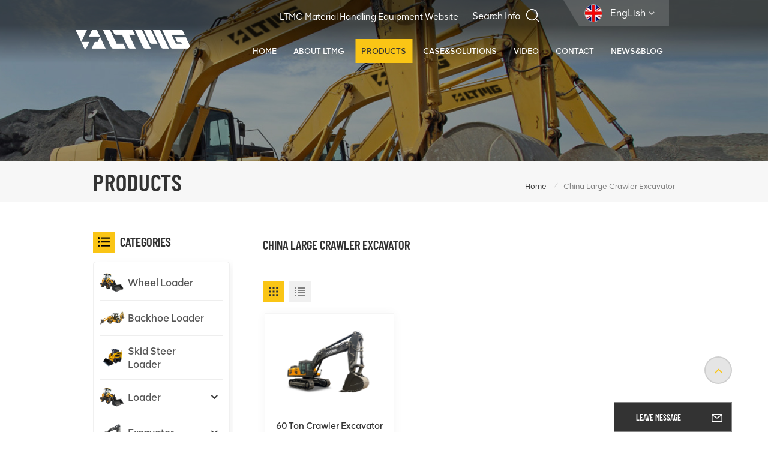

--- FILE ---
content_type: text/html; charset=UTF-8
request_url: https://www.ltmgloader.com/china-large-crawler-excavator
body_size: 17952
content:
<!DOCTYPE html PUBLIC "-//W3C//DTD XHTML 1.0 Transitional//EN" "http://www.w3.org/TR/xhtml1/DTD/xhtml1-transitional.dtd">

<html xmlns="http://www.w3.org/1999/xhtml">
<head>
	<meta http-equiv="X-UA-Compatible" content="IE=edge">
	<meta name="viewport" content="width=device-width,initial-scale=1,minimum-scale=1,maximum-scale=1,user-scalable=no,viewport-fit=cover">
	<meta http-equiv="Content-Type" content="text/html; charset=utf-8" />
	<meta http-equiv="X-UA-Compatible" content="IE=edge,Chrome=1" />
	<meta http-equiv="X-UA-Compatible" content="IE=9" />
	<meta http-equiv="Content-Type" content="text/html; charset=utf-8" />
	<meta name="csrf-token" content="tBKRk8O2GCmm7CGTPhRtcJQZpZokA0h4NiIAXVWn">
	<title>China large crawler excavator Suppliers,China China large crawler excavator Manufacturers | LTMG</title>
	<meta name="description" content="China top loader/excavator brand, China large crawler excavator manufacturer, LTMG supply all types of China large crawler excavator for you,custom quickly!" />
	<meta name="keywords" content="Custom China large crawler excavator,China large crawler excavator Wholesaler,OEM China large crawler excavator" />
	<link rel="shortcut icon" href="https://www.ltmgloader.com/storage/uploads/images/202308/10/1691648864_ABlr9oUVog.png" type="image/png">
	

			<link rel="alternate" hreflang="EngLish" href="https://www.ltmgloader.com/china-large-crawler-excavator" />
			<link rel="alternate" hreflang="Français" href="https://fr.ltmgloader.com/china-large-crawler-excavator" />
			<link rel="alternate" hreflang="Deutsch" href="https://de.ltmgloader.com/china-large-crawler-excavator" />
			<link rel="alternate" hreflang="русский" href="https://ru.ltmgloader.com/china-large-crawler-excavator" />
			<link rel="alternate" hreflang="Español" href="https://es.ltmgloader.com/china-large-crawler-excavator" />
			<link rel="alternate" hreflang="Português" href="https://pt.ltmgloader.com/china-large-crawler-excavator" />
			<link rel="alternate" hreflang="Tiếng Việt" href="https://vi.ltmgloader.com/china-large-crawler-excavator" />
			<link rel="alternate" hreflang="بالعربية" href="https://ar.ltmgloader.com/china-large-crawler-excavator" />
			<link rel="alternate" hreflang="हिंदी" href="https://hi.ltmgloader.com/china-large-crawler-excavator" />
			<link rel="alternate" hreflang="Indonesia" href="https://id.ltmgloader.com/china-large-crawler-excavator" />
		<link rel="alternate" href="https://www.ltmgloader.com/china-large-crawler-excavator" hreflang="x-default" />
		<link type="text/css" rel="stylesheet" href="https://www.ltmgloader.com/images/moban.css">
		<link type="text/css" rel="stylesheet" href="https://www.ltmgloader.com/front/css/bootstrap.css">
	<link type="text/css" rel="stylesheet" href="https://www.ltmgloader.com/front/css/style.css">
		<script type="text/javascript" src="https://www.ltmgloader.com/front/js/jquery-1.8.3.js"></script>
	<script type="text/javascript" src="https://www.ltmgloader.com/front/js/bootstrap.min.js"></script>
	<script type="text/javascript" src="https://www.ltmgloader.com/front/js/swiper.min.js"></script>
	<script type="text/javascript">
		//fixed-nav
		$(document).on("scroll",function(){
			if($(document).scrollTop()>20){
				$("header").removeClass("large").addClass("small");
			}
			else{
				$("header").removeClass("small").addClass("large");
			}
		});
	</script>


	<!--[if ie9]
<script src="https://www.ltmgloader.com/front/js/html5shiv.min.js"></script>
<script src="https://www.ltmgloader.com/front/js/respond.min.js"></script>
-->

	<!--[if IE 8]>
	<script src="https://oss.maxcdn.com/libs/html5shiv/3.7.0/html5shiv.js"></script>
	<script src="https://oss.maxcdn.com/libs/respond.js/1.3.0/respond.min.js"></script>
	<![endif]-->

	<meta name="google-site-verification" content="RAIpTZtqE9nry55CVsrPro-i3g_u41OQUaSQ7vzwjuI" />
<meta name="yandex-verification" content="9e57be1e20b02de3" />
<meta name="msvalidate.01" content="6BD23CAFBC5E1BF52B98FEC4578FAC20" />
	<!-- Google Tag Manager -->
<script>(function(w,d,s,l,i){w[l]=w[l]||[];w[l].push({'gtm.start':
new Date().getTime(),event:'gtm.js'});var f=d.getElementsByTagName(s)[0],
j=d.createElement(s),dl=l!='dataLayer'?'&l='+l:'';j.async=true;j.src=
'https://www.googletagmanager.com/gtm.js?id='+i+dl;f.parentNode.insertBefore(j,f);
})(window,document,'script','dataLayer','GTM-K365L9N');</script>
<!-- End Google Tag Manager -->
	<!-- Meta Pixel Code -->
<script>
!function(f,b,e,v,n,t,s)
{if(f.fbq)return;n=f.fbq=function(){n.callMethod?
n.callMethod.apply(n,arguments):n.queue.push(arguments)};
if(!f._fbq)f._fbq=n;n.push=n;n.loaded=!0;n.version='2.0';
n.queue=[];t=b.createElement(e);t.async=!0;
t.src=v;s=b.getElementsByTagName(e)[0];
s.parentNode.insertBefore(t,s)}(window, document,'script',
'https://connect.facebook.net/en_US/fbevents.js');
fbq('init', '622357506332234');
fbq('track', 'PageView');
</script>
<noscript><img height="1" width="1" style="display:none"
src="https://www.facebook.com/tr?id=622357506332234&ev=PageView&noscript=1"
/></noscript>
<!-- End Meta Pixel Code -->
	</head>
           
                       <body>

<!--<header class="navbar navbar-default navbar-fixed-top large" role="navigation">-->
<header class=" large" role="navigation">

	<div class="header">
		<div class="container">
			<div class="head_right">
				<ul class="language">
					<li>
						<div class="menu">
							<em class="menu-title">
																																						<picture>
												<source type="image/webp" srcset="storage/uploads/images/202303/13/1678694745_aRmE4La9B3.webp">
												<source type="image/jpeg" srcset="storage/uploads/images/202303/13/1678694745_aRmE4La9B3.jpg">
												<img src="https://www.ltmgloader.com/storage/uploads/images/202303/13/1678694745_aRmE4La9B3.jpg" alt="EngLish">
											</picture>
										<p>EngLish<i></i></p>
																																																																																																																																																																																	</em>
							<div class="menu-dropdown">
								<ul class="list clearfix">
																			<li class=" active "><a href="https://www.ltmgloader.com/china-large-crawler-excavator">													<picture>
														<source type="image/webp" srcset="storage/uploads/images/202303/13/1678694745_aRmE4La9B3.webp">
														<source type="image/jpeg" srcset="storage/uploads/images/202303/13/1678694745_aRmE4La9B3.jpg">
														<img src="https://www.ltmgloader.com/storage/uploads/images/202303/13/1678694745_aRmE4La9B3.jpg" alt="EngLish">
													</picture>
												<p>EngLish</p></a></li>
																			<li class=""><a href="https://fr.ltmgloader.com/china-large-crawler-excavator">													<picture>
														<source type="image/webp" srcset="storage/uploads/images/202303/13/1678694756_K5GxHRPJfh.webp">
														<source type="image/jpeg" srcset="storage/uploads/images/202303/13/1678694756_K5GxHRPJfh.jpg">
														<img src="https://www.ltmgloader.com/storage/uploads/images/202303/13/1678694756_K5GxHRPJfh.jpg" alt="Français">
													</picture>
												<p>Français</p></a></li>
																			<li class=""><a href="https://de.ltmgloader.com/china-large-crawler-excavator">													<picture>
														<source type="image/webp" srcset="storage/uploads/images/202303/13/1678694766_pmbGTfsvqc.webp">
														<source type="image/jpeg" srcset="storage/uploads/images/202303/13/1678694766_pmbGTfsvqc.jpg">
														<img src="https://www.ltmgloader.com/storage/uploads/images/202303/13/1678694766_pmbGTfsvqc.jpg" alt="Deutsch">
													</picture>
												<p>Deutsch</p></a></li>
																			<li class=""><a href="https://ru.ltmgloader.com/china-large-crawler-excavator">													<picture>
														<source type="image/webp" srcset="storage/uploads/images/202303/13/1678694783_9kCaYUbpNj.webp">
														<source type="image/jpeg" srcset="storage/uploads/images/202303/13/1678694783_9kCaYUbpNj.jpg">
														<img src="https://www.ltmgloader.com/storage/uploads/images/202303/13/1678694783_9kCaYUbpNj.jpg" alt="русский">
													</picture>
												<p>русский</p></a></li>
																			<li class=""><a href="https://es.ltmgloader.com/china-large-crawler-excavator">													<picture>
														<source type="image/webp" srcset="storage/uploads/images/202303/13/1678694793_HXU8PkncOy.webp">
														<source type="image/jpeg" srcset="storage/uploads/images/202303/13/1678694793_HXU8PkncOy.jpg">
														<img src="https://www.ltmgloader.com/storage/uploads/images/202303/13/1678694793_HXU8PkncOy.jpg" alt="Español">
													</picture>
												<p>Español</p></a></li>
																			<li class=""><a href="https://pt.ltmgloader.com/china-large-crawler-excavator">													<picture>
														<source type="image/webp" srcset="storage/uploads/images/202303/13/1678694816_DDbYjtKVsu.webp">
														<source type="image/jpeg" srcset="storage/uploads/images/202303/13/1678694816_DDbYjtKVsu.jpg">
														<img src="https://www.ltmgloader.com/storage/uploads/images/202303/13/1678694816_DDbYjtKVsu.jpg" alt="Português">
													</picture>
												<p>Português</p></a></li>
																			<li class=""><a href="https://vi.ltmgloader.com/china-large-crawler-excavator">													<picture>
														<source type="image/webp" srcset="storage/uploads/images/202303/13/1678694861_V2JVavouoE.webp">
														<source type="image/jpeg" srcset="storage/uploads/images/202303/13/1678694861_V2JVavouoE.jpg">
														<img src="https://www.ltmgloader.com/storage/uploads/images/202303/13/1678694861_V2JVavouoE.jpg" alt="Tiếng Việt">
													</picture>
												<p>Tiếng Việt</p></a></li>
																			<li class=""><a href="https://ar.ltmgloader.com/china-large-crawler-excavator">													<picture>
														<source type="image/webp" srcset="storage/uploads/images/202303/13/1678694830_OWEqDXKdjh.webp">
														<source type="image/jpeg" srcset="storage/uploads/images/202303/13/1678694830_OWEqDXKdjh.jpg">
														<img src="https://www.ltmgloader.com/storage/uploads/images/202303/13/1678694830_OWEqDXKdjh.jpg" alt="بالعربية">
													</picture>
												<p>بالعربية</p></a></li>
																			<li class=""><a href="https://hi.ltmgloader.com/china-large-crawler-excavator">													<picture>
														<source type="image/webp" srcset="storage/uploads/images/202303/13/1678696336_MxKosm0uc3.webp">
														<source type="image/jpeg" srcset="storage/uploads/images/202303/13/1678696336_MxKosm0uc3.jpg">
														<img src="https://www.ltmgloader.com/storage/uploads/images/202303/13/1678696336_MxKosm0uc3.jpg" alt="हिंदी">
													</picture>
												<p>हिंदी</p></a></li>
																			<li class=""><a href="https://id.ltmgloader.com/china-large-crawler-excavator">													<picture>
														<source type="image/webp" srcset="storage/uploads/images/202303/13/1678694849_cTMr4ig6Ih.webp">
														<source type="image/jpeg" srcset="storage/uploads/images/202303/13/1678694849_cTMr4ig6Ih.jpg">
														<img src="https://www.ltmgloader.com/storage/uploads/images/202303/13/1678694849_cTMr4ig6Ih.jpg" alt="Indonesia">
													</picture>
												<p>Indonesia</p></a></li>
																	</ul>
							</div>
						</div>
					</li>
				</ul>
				<section class="search_content">
					<form action="https://www.ltmgloader.com/search" method="get">
						<div class="search-wrapper">
							<div class="search_column">
								<div class="input-holder" onclick="searchToggle(this, event);">
									<div class="search_main">
										<input name="search_keyword" type="text" class="search-input" placeholder="Search Info">
										<button class="search-icon"><input type="submit" class="btn_search5" value=""></button>
									</div>
									<div class="search_tags">
																					<p>Popular Searches :</p>
																							<a href="https://www.ltmgloader.com/small-wheel-loaders">small wheel loaders</a>
																							<a href="https://www.ltmgloader.com/hydraulic-excavator">Hydraulic Excavator</a>
																							<a href="https://www.ltmgloader.com/small-excavator-754">small excavator</a>
																							<a href="https://www.ltmgloader.com/track-skid-loader">track skid loader</a>
																							<a href="https://www.ltmgloader.com/2-ton-wheel-loader">2 ton wheel loader</a>
																							<a href="https://www.ltmgloader.com/5-ton-high-power-wheel-loader">5 ton high power wheel loader</a>
																							<a href="https://www.ltmgloader.com/crawler-excavator-oem">crawler excavator OEM</a>
																														</div>
								</div>
								<span class="close" onclick="searchToggle(this, event);"></span>
							</div>
							<div class="search-overlay" onclick="searchToggle(this, event);"></div>
						</div>
					</form>
				</section>
				<div class="links">
					<a href="https://www.ltmgforklift.com/" rel="nofollow">LTMG Material Handling Equipment Website</a>
				</div>
				<div class="clearfix"></div>
				<div class="mainmenu-area">
					<div class="mainmenu-left visible-lg visible-md">
						<div class="mainmenu">
							<nav>
								<ul class="clearfix">
									<li  class=""><a href="/">Home</a></li>

									
																			<li class="">
											<a href="about-ltmg">About LTMG</a>
											<ul class="vmegamenu">
																																							<li><a href="https://www.ltmgloader.com/company-profile">Company Profile</a></li>
																											<li><a href="https://www.ltmgloader.com/certificate">Certificate</a></li>
																											<li><a href="https://www.ltmgloader.com/social-responsibility-62">Social Responsibility</a></li>
																											<li><a href="https://www.ltmgloader.com/service">Service</a></li>
																																					
											</ul>
										</li>
																		
									<li class="product_vmegamenu active">
										<a href="https://www.ltmgloader.com/products">Products</a>
																					<div class="vmegamenu"><div class="container">
													<ul class="vmegamenu_box cleafix">
																													<li class="">
																<a href="https://www.ltmgloader.com/wheel-loader" class="image">																		<picture>
																			<source type="image/webp" srcset="storage/uploads/images/202304/06/1680768584_EyKeTd2vkJ.webp">
																			<source type="image/jpeg" srcset="storage/uploads/images/202304/06/1680768584_EyKeTd2vkJ.png">
																			<img src="https://www.ltmgloader.com/storage/uploads/images/202304/06/1680768584_EyKeTd2vkJ.png" alt="Wheel Loader">
																		</picture>
																	</a>
																<a href="https://www.ltmgloader.com/wheel-loader" class="title">Wheel Loader</a>
																															</li>
																													<li class="">
																<a href="https://www.ltmgloader.com/backhoe-loader" class="image">																		<picture>
																			<source type="image/webp" srcset="storage/uploads/images/202304/10/1681110038_wKo0TXdlLB.webp">
																			<source type="image/jpeg" srcset="storage/uploads/images/202304/10/1681110038_wKo0TXdlLB.png">
																			<img src="https://www.ltmgloader.com/storage/uploads/images/202304/10/1681110038_wKo0TXdlLB.png" alt="Backhoe Loader">
																		</picture>
																	</a>
																<a href="https://www.ltmgloader.com/backhoe-loader" class="title">Backhoe Loader</a>
																															</li>
																													<li class="">
																<a href="https://www.ltmgloader.com/skid-steer-loader" class="image">																		<picture>
																			<source type="image/webp" srcset="storage/uploads/images/202304/10/1681110054_zcUGzobVEF.webp">
																			<source type="image/jpeg" srcset="storage/uploads/images/202304/10/1681110054_zcUGzobVEF.png">
																			<img src="https://www.ltmgloader.com/storage/uploads/images/202304/10/1681110054_zcUGzobVEF.png" alt="Skid Steer Loader">
																		</picture>
																	</a>
																<a href="https://www.ltmgloader.com/skid-steer-loader" class="title">Skid Steer Loader</a>
																															</li>
																													<li class=" has-menu ">
																<a href="https://www.ltmgloader.com/loader" class="image">																		<picture>
																			<source type="image/webp" srcset="storage/uploads/images/202304/06/1680769099_tSUnWoVqxg.webp">
																			<source type="image/jpeg" srcset="storage/uploads/images/202304/06/1680769099_tSUnWoVqxg.png">
																			<img src="https://www.ltmgloader.com/storage/uploads/images/202304/06/1680769099_tSUnWoVqxg.png" alt="Loader">
																		</picture>
																	</a>
																<a href="https://www.ltmgloader.com/loader" class="title">Loader</a>
																																	<ul class="vmegamenu02">
																																					<li><a href="https://www.ltmgloader.com/forklift-loader">																						<picture>
																							<source type="image/webp" srcset="storage/uploads/images/202304/10/1681110074_Smnt006dwU.webp">
																							<source type="image/jpeg" srcset="storage/uploads/images/202304/10/1681110074_Smnt006dwU.png">
																							<img src="https://www.ltmgloader.com/storage/uploads/images/202304/10/1681110074_Smnt006dwU.png" alt="Forklift Loader">
																						</picture>
																					<span>Forklift Loader</span></a></li>

																																					<li><a href="https://www.ltmgloader.com/log-loader">																						<picture>
																							<source type="image/webp" srcset="storage/uploads/images/202304/14/1681464124_1BFg3NYRDa.webp">
																							<source type="image/jpeg" srcset="storage/uploads/images/202304/14/1681464124_1BFg3NYRDa.png">
																							<img src="https://www.ltmgloader.com/storage/uploads/images/202304/14/1681464124_1BFg3NYRDa.png" alt="Log Loader">
																						</picture>
																					<span>Log Loader</span></a></li>

																																					<li><a href="https://www.ltmgloader.com/telescopic-loader">																						<picture>
																							<source type="image/webp" srcset="storage/uploads/images/202304/13/1681386880_mL8PdNSuB2.webp">
																							<source type="image/jpeg" srcset="storage/uploads/images/202304/13/1681386880_mL8PdNSuB2.png">
																							<img src="https://www.ltmgloader.com/storage/uploads/images/202304/13/1681386880_mL8PdNSuB2.png" alt="Telescopic Loader">
																						</picture>
																					<span>Telescopic Loader</span></a></li>

																																					<li><a href="https://www.ltmgloader.com/electric-loader">																						<picture>
																							<source type="image/webp" srcset="storage/uploads/images/202308/11/1691723916_7ZwGsqHoMl.webp">
																							<source type="image/jpeg" srcset="storage/uploads/images/202308/11/1691723916_7ZwGsqHoMl.png">
																							<img src="https://www.ltmgloader.com/storage/uploads/images/202308/11/1691723916_7ZwGsqHoMl.png" alt="Electric Loader">
																						</picture>
																					<span>Electric Loader</span></a></li>

																																					<li><a href="https://www.ltmgloader.com/underground-loader">																						<picture>
																							<source type="image/webp" srcset="storage/uploads/images/202511/18/1763447192_lqkJEDgVbo.webp">
																							<source type="image/jpeg" srcset="storage/uploads/images/202511/18/1763447192_lqkJEDgVbo.jpg">
																							<img src="https://www.ltmgloader.com/storage/uploads/images/202511/18/1763447192_lqkJEDgVbo.jpg" alt="Underground Loader">
																						</picture>
																					<span>Underground Loader</span></a></li>

																																			</ul>
																															</li>
																													<li class=" has-menu ">
																<a href="https://www.ltmgloader.com/excavator" class="image">																		<picture>
																			<source type="image/webp" srcset="storage/uploads/images/202303/13/1678668372_sXJIeVO7IK.webp">
																			<source type="image/jpeg" srcset="storage/uploads/images/202303/13/1678668372_sXJIeVO7IK.png">
																			<img src="https://www.ltmgloader.com/storage/uploads/images/202303/13/1678668372_sXJIeVO7IK.png" alt="Excavator">
																		</picture>
																	</a>
																<a href="https://www.ltmgloader.com/excavator" class="title">Excavator</a>
																																	<ul class="vmegamenu02">
																																					<li><a href="https://www.ltmgloader.com/mini-excavator">																						<picture>
																							<source type="image/webp" srcset="storage/uploads/images/202304/10/1681110108_Ttazy1xtMr.webp">
																							<source type="image/jpeg" srcset="storage/uploads/images/202304/10/1681110108_Ttazy1xtMr.png">
																							<img src="https://www.ltmgloader.com/storage/uploads/images/202304/10/1681110108_Ttazy1xtMr.png" alt="Mini Excavator">
																						</picture>
																					<span>Mini Excavator</span></a></li>

																																					<li><a href="https://www.ltmgloader.com/small-excavator">																						<picture>
																							<source type="image/webp" srcset="storage/uploads/images/202304/10/1681110124_KJZYNPZkac.webp">
																							<source type="image/jpeg" srcset="storage/uploads/images/202304/10/1681110124_KJZYNPZkac.png">
																							<img src="https://www.ltmgloader.com/storage/uploads/images/202304/10/1681110124_KJZYNPZkac.png" alt="Small Excavator">
																						</picture>
																					<span>Small Excavator</span></a></li>

																																					<li><a href="https://www.ltmgloader.com/medium-excavator">																						<picture>
																							<source type="image/webp" srcset="storage/uploads/images/202304/10/1681110550_aPPQgycPTz.webp">
																							<source type="image/jpeg" srcset="storage/uploads/images/202304/10/1681110550_aPPQgycPTz.png">
																							<img src="https://www.ltmgloader.com/storage/uploads/images/202304/10/1681110550_aPPQgycPTz.png" alt="Medium Excavator">
																						</picture>
																					<span>Medium Excavator</span></a></li>

																																					<li><a href="https://www.ltmgloader.com/large-excavator">																						<picture>
																							<source type="image/webp" srcset="storage/uploads/images/202304/10/1681110154_SzyW8JVmZx.webp">
																							<source type="image/jpeg" srcset="storage/uploads/images/202304/10/1681110154_SzyW8JVmZx.png">
																							<img src="https://www.ltmgloader.com/storage/uploads/images/202304/10/1681110154_SzyW8JVmZx.png" alt="Large Excavator">
																						</picture>
																					<span>Large Excavator</span></a></li>

																																					<li><a href="https://www.ltmgloader.com/wheel-excavator">																						<picture>
																							<source type="image/webp" srcset="storage/uploads/images/202304/13/1681381051_nV2raX0e3l.webp">
																							<source type="image/jpeg" srcset="storage/uploads/images/202304/13/1681381051_nV2raX0e3l.png">
																							<img src="https://www.ltmgloader.com/storage/uploads/images/202304/13/1681381051_nV2raX0e3l.png" alt="Wheel Excavator">
																						</picture>
																					<span>Wheel Excavator</span></a></li>

																																					<li><a href="https://www.ltmgloader.com/electric-excavator">																						<picture>
																							<source type="image/webp" srcset="storage/uploads/images/202306/15/1686814303_qqYHX2ENny.webp">
																							<source type="image/jpeg" srcset="storage/uploads/images/202306/15/1686814303_qqYHX2ENny.png">
																							<img src="https://www.ltmgloader.com/storage/uploads/images/202306/15/1686814303_qqYHX2ENny.png" alt="Electric Excavator">
																						</picture>
																					<span>Electric Excavator</span></a></li>

																																			</ul>
																															</li>
																													<li class=" has-menu ">
																<a href="https://www.ltmgloader.com/compactors" class="image">																		<picture>
																			<source type="image/webp" srcset="storage/uploads/images/202306/29/1688019032_z3Zq0ZpOCb.webp">
																			<source type="image/jpeg" srcset="storage/uploads/images/202306/29/1688019032_z3Zq0ZpOCb.png">
																			<img src="https://www.ltmgloader.com/storage/uploads/images/202306/29/1688019032_z3Zq0ZpOCb.png" alt="Compactor">
																		</picture>
																	</a>
																<a href="https://www.ltmgloader.com/compactors" class="title">Compactor</a>
																																	<ul class="vmegamenu02">
																																					<li><a href="https://www.ltmgloader.com/vibratory-compactors">																						<picture>
																							<source type="image/webp" srcset="storage/uploads/images/202306/29/1688019044_caWPN5Y6Q9.webp">
																							<source type="image/jpeg" srcset="storage/uploads/images/202306/29/1688019044_caWPN5Y6Q9.png">
																							<img src="https://www.ltmgloader.com/storage/uploads/images/202306/29/1688019044_caWPN5Y6Q9.png" alt="Vibratory Compactor">
																						</picture>
																					<span>Vibratory Compactor</span></a></li>

																																					<li><a href="https://www.ltmgloader.com/static-roller">																						<picture>
																							<source type="image/webp" srcset="storage/uploads/images/202306/29/1688038363_ZSfG8ZVfhB.webp">
																							<source type="image/jpeg" srcset="storage/uploads/images/202306/29/1688038363_ZSfG8ZVfhB.png">
																							<img src="https://www.ltmgloader.com/storage/uploads/images/202306/29/1688038363_ZSfG8ZVfhB.png" alt="Static Roller">
																						</picture>
																					<span>Static Roller</span></a></li>

																																					<li><a href="https://www.ltmgloader.com/walk-behind-compactor">																						<picture>
																							<source type="image/webp" srcset="storage/uploads/images/202309/05/1693885221_gOsM0mDAi1.webp">
																							<source type="image/jpeg" srcset="storage/uploads/images/202309/05/1693885221_gOsM0mDAi1.png">
																							<img src="https://www.ltmgloader.com/storage/uploads/images/202309/05/1693885221_gOsM0mDAi1.png" alt="Walk Behind Compactor">
																						</picture>
																					<span>Walk Behind Compactor</span></a></li>

																																					<li><a href="https://www.ltmgloader.com/plate-compactor">																						<picture>
																							<source type="image/webp" srcset="storage/uploads/images/202311/29/1701249128_W2G3Mzmfl5.webp">
																							<source type="image/jpeg" srcset="storage/uploads/images/202311/29/1701249128_W2G3Mzmfl5.png">
																							<img src="https://www.ltmgloader.com/storage/uploads/images/202311/29/1701249128_W2G3Mzmfl5.png" alt="Plate  Compactor">
																						</picture>
																					<span>Plate  Compactor</span></a></li>

																																					<li><a href="https://www.ltmgloader.com/rammers">																						<picture>
																							<source type="image/webp" srcset="storage/uploads/images/202311/30/1701329921_anUlpjZAJ0.webp">
																							<source type="image/jpeg" srcset="storage/uploads/images/202311/30/1701329921_anUlpjZAJ0.png">
																							<img src="https://www.ltmgloader.com/storage/uploads/images/202311/30/1701329921_anUlpjZAJ0.png" alt="Rammers">
																						</picture>
																					<span>Rammers</span></a></li>

																																			</ul>
																															</li>
																													<li class=" has-menu ">
																<a href="https://www.ltmgloader.com/bulldozer" class="image">																		<picture>
																			<source type="image/webp" srcset="storage/uploads/images/202308/02/1690945343_L7r8Af4XjI.webp">
																			<source type="image/jpeg" srcset="storage/uploads/images/202308/02/1690945343_L7r8Af4XjI.png">
																			<img src="https://www.ltmgloader.com/storage/uploads/images/202308/02/1690945343_L7r8Af4XjI.png" alt="Bulldozer">
																		</picture>
																	</a>
																<a href="https://www.ltmgloader.com/bulldozer" class="title">Bulldozer</a>
																																	<ul class="vmegamenu02">
																																					<li><a href="https://www.ltmgloader.com/crawer-bulldozer">																						<picture>
																							<source type="image/webp" srcset="storage/uploads/images/202306/15/1686814385_3lHpocG1cC.webp">
																							<source type="image/jpeg" srcset="storage/uploads/images/202306/15/1686814385_3lHpocG1cC.jpg">
																							<img src="https://www.ltmgloader.com/storage/uploads/images/202306/15/1686814385_3lHpocG1cC.jpg" alt="Crawler Bulldozer">
																						</picture>
																					<span>Crawler Bulldozer</span></a></li>

																																					<li><a href="https://www.ltmgloader.com/wheel-bulldozer">																						<picture>
																							<source type="image/webp" srcset="storage/uploads/images/202306/29/1688031598_OhCgRo26YO.webp">
																							<source type="image/jpeg" srcset="storage/uploads/images/202306/29/1688031598_OhCgRo26YO.png">
																							<img src="https://www.ltmgloader.com/storage/uploads/images/202306/29/1688031598_OhCgRo26YO.png" alt="Wheel Bulldozer">
																						</picture>
																					<span>Wheel Bulldozer</span></a></li>

																																			</ul>
																															</li>
																													<li class="">
																<a href="https://www.ltmgloader.com/motor-grader" class="image">																		<picture>
																			<source type="image/webp" srcset="storage/uploads/images/202306/26/1687751328_VhL7Itx3Nr.webp">
																			<source type="image/jpeg" srcset="storage/uploads/images/202306/26/1687751328_VhL7Itx3Nr.png">
																			<img src="https://www.ltmgloader.com/storage/uploads/images/202306/26/1687751328_VhL7Itx3Nr.png" alt="Motor Grader">
																		</picture>
																	</a>
																<a href="https://www.ltmgloader.com/motor-grader" class="title">Motor Grader</a>
																															</li>
																													<li class="">
																<a href="https://www.ltmgloader.com/light-tower" class="image">																		<picture>
																			<source type="image/webp" srcset="storage/uploads/images/202311/01/1698809279_9XEc0wlYro.webp">
																			<source type="image/jpeg" srcset="storage/uploads/images/202311/01/1698809279_9XEc0wlYro.png">
																			<img src="https://www.ltmgloader.com/storage/uploads/images/202311/01/1698809279_9XEc0wlYro.png" alt="Light Tower">
																		</picture>
																	</a>
																<a href="https://www.ltmgloader.com/light-tower" class="title">Light Tower</a>
																															</li>
																													<li class="">
																<a href="https://www.ltmgloader.com/concrete-machinery" class="image">																		<picture>
																			<source type="image/webp" srcset="storage/uploads/images/202310/27/1698388441_CnAAFU1WS6.webp">
																			<source type="image/jpeg" srcset="storage/uploads/images/202310/27/1698388441_CnAAFU1WS6.png">
																			<img src="https://www.ltmgloader.com/storage/uploads/images/202310/27/1698388441_CnAAFU1WS6.png" alt="Concrete machinery">
																		</picture>
																	</a>
																<a href="https://www.ltmgloader.com/concrete-machinery" class="title">Concrete machinery</a>
																															</li>
																													<li class="">
																<a href="https://www.ltmgloader.com/dumper" class="image">																		<picture>
																			<source type="image/webp" srcset="storage/uploads/images/202401/11/1704959226_kbgnkFlcd1.webp">
																			<source type="image/jpeg" srcset="storage/uploads/images/202401/11/1704959226_kbgnkFlcd1.png">
																			<img src="https://www.ltmgloader.com/storage/uploads/images/202401/11/1704959226_kbgnkFlcd1.png" alt="Dumper">
																		</picture>
																	</a>
																<a href="https://www.ltmgloader.com/dumper" class="title">Dumper</a>
																															</li>
																													<li class="">
																<a href="https://www.ltmgloader.com/tractor" class="image">																		<picture>
																			<source type="image/webp" srcset="storage/uploads/images/202512/03/1764744834_hyORWTCd4q.webp">
																			<source type="image/jpeg" srcset="storage/uploads/images/202512/03/1764744834_hyORWTCd4q.png">
																			<img src="https://www.ltmgloader.com/storage/uploads/images/202512/03/1764744834_hyORWTCd4q.png" alt="Tractor">
																		</picture>
																	</a>
																<a href="https://www.ltmgloader.com/tractor" class="title">Tractor</a>
																															</li>
																											</ul>
												</div></div>
																			</li>
									
																			<li class="">
											<a href="casesolutions">Case&amp;Solutions</a>
																							<ul class="vmegamenu">
																											<li><a href="https://www.ltmgloader.com/cases">Cases</a></li>
																											<li><a href="https://www.ltmgloader.com/solutions">Solutions</a></li>
																									</ul>
																					</li>
																		
																			<li class="">
											<a href="video">Video</a>
												<ul class="vmegamenu">
																																								<li><a href="https://www.ltmgloader.com/loaders-1">Loaders</a></li>
																											<li><a href="https://www.ltmgloader.com/excavators-1">Excavators</a></li>
																											<li><a href="https://www.ltmgloader.com/others-1">Others</a></li>
																											<li><a href="https://www.ltmgloader.com/customer-feedbacks-1">Exhibitions &amp; Feedback</a></li>
																																																																																													</ul>
										</li>
																		
																			<li class="">
											<a href="contact">Contact</a>
																					</li>
									
									
																			<li class="">
											<a href="news">News&amp;Blog</a>
																							<ul class="vmegamenu">
																											<li><a href="https://www.ltmgloader.com/ltmg-news">LTMG News</a></li>
																											<li><a href="https://www.ltmgloader.com/industry-news">Industry News</a></li>
																											<li><a href="https://www.ltmgloader.com/blogs">Blog</a></li>
												</ul>
																					</li>
																	</ul>
							</nav>
						</div>
					</div>
				</div>
			</div>

			
				<div id="logo">
					<a href="/" class="img">							<picture>
								<source type="image/webp" srcset="storage/uploads/images/202303/13/1678668580_bhA2O2ZE4F.webp">
								<source type="image/jpeg" srcset="storage/uploads/images/202303/13/1678668580_bhA2O2ZE4F.png">
								<img src="https://www.ltmgloader.com/storage/uploads/images/202303/13/1678668580_bhA2O2ZE4F.png" alt="Xiamen LTMG Co., Ltd.">
							</picture>
						</a>
					<a href="/" class="img_rel">							<picture>
								<source type="image/webp" srcset="storage/uploads/images/202303/13/1678670600_J1hPZUEvPM.webp">
								<source type="image/jpeg" srcset="storage/uploads/images/202303/13/1678670600_J1hPZUEvPM.png">
								<img src="https://www.ltmgloader.com/storage/uploads/images/202303/13/1678670600_J1hPZUEvPM.png" alt="Xiamen LTMG Co., Ltd.">
							</picture>
						</a>
				</div>
			

			<div class="wrapper">
				<nav id="main-nav">
					<ul class="first-nav">
						<li class="select_logo"><a href="/">									<picture>
										<source type="image/webp" srcset="storage/uploads/images/202303/13/1678670600_J1hPZUEvPM.webp">
										<source type="image/jpeg" srcset="storage/uploads/images/202303/13/1678670600_J1hPZUEvPM.png">
										<img src="https://www.ltmgloader.com/storage/uploads/images/202303/13/1678670600_J1hPZUEvPM.png" alt="Xiamen LTMG Co., Ltd.">
									</picture>
								</a></li>
					</ul>
					<ul class="second-nav">
						<li class="">
							<a href="https://www.ltmgloader.com/products">Products</a>
							<ul class="nav_child">
																	<li class=""><a href="https://www.ltmgloader.com/wheel-loader" class="title">Wheel Loader</a>
																			</li>
																	<li class=""><a href="https://www.ltmgloader.com/backhoe-loader" class="title">Backhoe Loader</a>
																			</li>
																	<li class=""><a href="https://www.ltmgloader.com/skid-steer-loader" class="title">Skid Steer Loader</a>
																			</li>
																	<li class=" has-menu "><a href="https://www.ltmgloader.com/loader" class="title">Loader</a>
																					<ul class="nav_child">
																									<li><a href="https://www.ltmgloader.com/forklift-loader">Forklift Loader</a></li>
																									<li><a href="https://www.ltmgloader.com/log-loader">Log Loader</a></li>
																									<li><a href="https://www.ltmgloader.com/telescopic-loader">Telescopic Loader</a></li>
																									<li><a href="https://www.ltmgloader.com/electric-loader">Electric Loader</a></li>
																									<li><a href="https://www.ltmgloader.com/underground-loader">Underground Loader</a></li>
																							</ul>
																			</li>
																	<li class=" has-menu "><a href="https://www.ltmgloader.com/excavator" class="title">Excavator</a>
																					<ul class="nav_child">
																									<li><a href="https://www.ltmgloader.com/mini-excavator">Mini Excavator</a></li>
																									<li><a href="https://www.ltmgloader.com/small-excavator">Small Excavator</a></li>
																									<li><a href="https://www.ltmgloader.com/medium-excavator">Medium Excavator</a></li>
																									<li><a href="https://www.ltmgloader.com/large-excavator">Large Excavator</a></li>
																									<li><a href="https://www.ltmgloader.com/wheel-excavator">Wheel Excavator</a></li>
																									<li><a href="https://www.ltmgloader.com/electric-excavator">Electric Excavator</a></li>
																							</ul>
																			</li>
																	<li class=" has-menu "><a href="https://www.ltmgloader.com/compactors" class="title">Compactor</a>
																					<ul class="nav_child">
																									<li><a href="https://www.ltmgloader.com/vibratory-compactors">Vibratory Compactor</a></li>
																									<li><a href="https://www.ltmgloader.com/static-roller">Static Roller</a></li>
																									<li><a href="https://www.ltmgloader.com/walk-behind-compactor">Walk Behind Compactor</a></li>
																									<li><a href="https://www.ltmgloader.com/plate-compactor">Plate  Compactor</a></li>
																									<li><a href="https://www.ltmgloader.com/rammers">Rammers</a></li>
																							</ul>
																			</li>
																	<li class=" has-menu "><a href="https://www.ltmgloader.com/bulldozer" class="title">Bulldozer</a>
																					<ul class="nav_child">
																									<li><a href="https://www.ltmgloader.com/crawer-bulldozer">Crawler Bulldozer</a></li>
																									<li><a href="https://www.ltmgloader.com/wheel-bulldozer">Wheel Bulldozer</a></li>
																							</ul>
																			</li>
																	<li class=""><a href="https://www.ltmgloader.com/motor-grader" class="title">Motor Grader</a>
																			</li>
																	<li class=""><a href="https://www.ltmgloader.com/light-tower" class="title">Light Tower</a>
																			</li>
																	<li class=""><a href="https://www.ltmgloader.com/concrete-machinery" class="title">Concrete machinery</a>
																			</li>
																	<li class=""><a href="https://www.ltmgloader.com/dumper" class="title">Dumper</a>
																			</li>
																	<li class=""><a href="https://www.ltmgloader.com/tractor" class="title">Tractor</a>
																			</li>
															</ul>
						</li>
													<li class="">
								<a href="about-ltmg">About LTMG</a>
								<ul class="nav_child">
																														<li><a href="https://www.ltmgloader.com/company-profile">Company Profile</a></li>
																					<li><a href="https://www.ltmgloader.com/certificate">Certificate</a></li>
																					<li><a href="https://www.ltmgloader.com/social-responsibility-62">Social Responsibility</a></li>
																					<li><a href="https://www.ltmgloader.com/service">Service</a></li>
																												
								</ul>
							</li>
						
													<li class="">
								<a href="news">News&amp;Blog</a>
																	<ul class="nav_child">
																					<li><a href="https://www.ltmgloader.com/ltmg-news">LTMG News</a></li>
																					<li><a href="https://www.ltmgloader.com/industry-news">Industry News</a></li>
																					<li><a href="https://www.ltmgloader.com/blogs">Blog</a></li>
									</ul>
															</li>
																			<li class="">
								<a href="/service-1">Service</a>
															</li>
																			<li class="">
								<a href="casesolutions">Case&amp;Solutions</a>
																	<ul class="nav_child">
																					<li><a href="https://www.ltmgloader.com/cases">Cases</a></li>
																					<li><a href="https://www.ltmgloader.com/solutions">Solutions</a></li>
																			</ul>
															</li>
																			<li class="">
								<a href="contact">Contact</a>
															</li>
											</ul>
					<ul class="select_contact">
																				<a  rel="nofollow" target="_blank" href="tel:+86 195 5920 7570" class="select_phone">+86 195 5920 7570</a>
												<li><a href="contact" class="main_more">Get A Quote</a></li>
					</ul>
					<ul class="select_lan clearfix">
						<li class="title">Select Language <i class="fa fa-angle-double-down"></i></li>
													<li><a href="https://www.ltmgloader.com/china-large-crawler-excavator">										<picture>
											<source type="image/webp" srcset="storage/uploads/images/202303/13/1678694745_aRmE4La9B3.webp">
											<source type="image/jpeg" srcset="storage/uploads/images/202303/13/1678694745_aRmE4La9B3.jpg">
											<img src="https://www.ltmgloader.com/storage/uploads/images/202303/13/1678694745_aRmE4La9B3.jpg" alt="EngLish">
										</picture>
									<p>EngLish</p></a></li>
													<li><a href="https://fr.ltmgloader.com/china-large-crawler-excavator">										<picture>
											<source type="image/webp" srcset="storage/uploads/images/202303/13/1678694756_K5GxHRPJfh.webp">
											<source type="image/jpeg" srcset="storage/uploads/images/202303/13/1678694756_K5GxHRPJfh.jpg">
											<img src="https://www.ltmgloader.com/storage/uploads/images/202303/13/1678694756_K5GxHRPJfh.jpg" alt="Français">
										</picture>
									<p>Français</p></a></li>
													<li><a href="https://de.ltmgloader.com/china-large-crawler-excavator">										<picture>
											<source type="image/webp" srcset="storage/uploads/images/202303/13/1678694766_pmbGTfsvqc.webp">
											<source type="image/jpeg" srcset="storage/uploads/images/202303/13/1678694766_pmbGTfsvqc.jpg">
											<img src="https://www.ltmgloader.com/storage/uploads/images/202303/13/1678694766_pmbGTfsvqc.jpg" alt="Deutsch">
										</picture>
									<p>Deutsch</p></a></li>
													<li><a href="https://ru.ltmgloader.com/china-large-crawler-excavator">										<picture>
											<source type="image/webp" srcset="storage/uploads/images/202303/13/1678694783_9kCaYUbpNj.webp">
											<source type="image/jpeg" srcset="storage/uploads/images/202303/13/1678694783_9kCaYUbpNj.jpg">
											<img src="https://www.ltmgloader.com/storage/uploads/images/202303/13/1678694783_9kCaYUbpNj.jpg" alt="русский">
										</picture>
									<p>русский</p></a></li>
													<li><a href="https://es.ltmgloader.com/china-large-crawler-excavator">										<picture>
											<source type="image/webp" srcset="storage/uploads/images/202303/13/1678694793_HXU8PkncOy.webp">
											<source type="image/jpeg" srcset="storage/uploads/images/202303/13/1678694793_HXU8PkncOy.jpg">
											<img src="https://www.ltmgloader.com/storage/uploads/images/202303/13/1678694793_HXU8PkncOy.jpg" alt="Español">
										</picture>
									<p>Español</p></a></li>
													<li><a href="https://pt.ltmgloader.com/china-large-crawler-excavator">										<picture>
											<source type="image/webp" srcset="storage/uploads/images/202303/13/1678694816_DDbYjtKVsu.webp">
											<source type="image/jpeg" srcset="storage/uploads/images/202303/13/1678694816_DDbYjtKVsu.jpg">
											<img src="https://www.ltmgloader.com/storage/uploads/images/202303/13/1678694816_DDbYjtKVsu.jpg" alt="Português">
										</picture>
									<p>Português</p></a></li>
													<li><a href="https://vi.ltmgloader.com/china-large-crawler-excavator">										<picture>
											<source type="image/webp" srcset="storage/uploads/images/202303/13/1678694861_V2JVavouoE.webp">
											<source type="image/jpeg" srcset="storage/uploads/images/202303/13/1678694861_V2JVavouoE.jpg">
											<img src="https://www.ltmgloader.com/storage/uploads/images/202303/13/1678694861_V2JVavouoE.jpg" alt="Tiếng Việt">
										</picture>
									<p>Tiếng Việt</p></a></li>
													<li><a href="https://ar.ltmgloader.com/china-large-crawler-excavator">										<picture>
											<source type="image/webp" srcset="storage/uploads/images/202303/13/1678694830_OWEqDXKdjh.webp">
											<source type="image/jpeg" srcset="storage/uploads/images/202303/13/1678694830_OWEqDXKdjh.jpg">
											<img src="https://www.ltmgloader.com/storage/uploads/images/202303/13/1678694830_OWEqDXKdjh.jpg" alt="بالعربية">
										</picture>
									<p>بالعربية</p></a></li>
													<li><a href="https://hi.ltmgloader.com/china-large-crawler-excavator">										<picture>
											<source type="image/webp" srcset="storage/uploads/images/202303/13/1678696336_MxKosm0uc3.webp">
											<source type="image/jpeg" srcset="storage/uploads/images/202303/13/1678696336_MxKosm0uc3.jpg">
											<img src="https://www.ltmgloader.com/storage/uploads/images/202303/13/1678696336_MxKosm0uc3.jpg" alt="हिंदी">
										</picture>
									<p>हिंदी</p></a></li>
													<li><a href="https://id.ltmgloader.com/china-large-crawler-excavator">										<picture>
											<source type="image/webp" srcset="storage/uploads/images/202303/13/1678694849_cTMr4ig6Ih.webp">
											<source type="image/jpeg" srcset="storage/uploads/images/202303/13/1678694849_cTMr4ig6Ih.jpg">
											<img src="https://www.ltmgloader.com/storage/uploads/images/202303/13/1678694849_cTMr4ig6Ih.jpg" alt="Indonesia">
										</picture>
									<p>Indonesia</p></a></li>
											</ul>
					<ul class="social_icons">
						<li class="title">Share <i class="fa fa-angle-double-down"></i></li>
													<li><a href="https://www.youtube.com/channel/UCVju6qn5-W3l-PC4SrNqWoA" rel="nofollow" target="_blank"><img src="https://www.ltmgloader.com/storage/uploads/images/202305/06/1683353434_jlCtCPI1FK.jpg" alt="Youtube"></a></li>
													<li><a href="https://www.facebook.com/ltmgmachinery" rel="nofollow" target="_blank"><img src="https://www.ltmgloader.com/storage/uploads/images/202305/06/1683353844_pspJ3gZvAo.jpg" alt="Facebook"></a></li>
													<li><a href="https://www.instagram.com/ltmg_group/" rel="nofollow" target="_blank"><img src="https://www.ltmgloader.com/storage/uploads/images/202305/06/1683353894_fT5uHxHLGr.jpg" alt="Instagram"></a></li>
													<li><a href="https://www.linkedin.com/company/ltma-machinery-co-ltd/" rel="nofollow" target="_blank"><img src="https://www.ltmgloader.com/storage/uploads/images/202305/06/1683353940_z9Kb1viJss.jpg" alt="linkedin"></a></li>
													<li><a href="https://twitter.com/ltmgmachinery" rel="nofollow" target="_blank"><img src="https://www.ltmgloader.com/storage/uploads/images/202305/06/1683353975_xeUCEz31tv.jpg" alt="twitter"></a></li>
											</ul>

				</nav>

				<a class="toggle">
					<span></span>
					<span></span>
					<span></span>
				</a>
			</div>

		</div>

	</div>

</header>

<div class="height"></div>
<div class="page_banner">
                    <a href="javascript:void(0);"><img src="storage/uploads/images/202304/11/1681176976_XtrQ5AvTUB.jpg" alt="banner"></a>
            </div>

        <div class="index_container">

            <div class="page_section clearfix">
                <div class="page_breand">
                    <div class="container">
                        <div class="row">
                            <div class="main_title">
                                <em>products</em>
                            </div>
                            <div class="breadcrumb clearfix">
                                <a class="home" href="/" title="Return to Home"> Home</a>
                                <i>/</i>
                                <h2>China large crawler excavator</h2>
                            </div>
                        </div>
                    </div>
                </div>
                <div class="page_products">
                    <div class="container">
                        <div class="row">
                            <div class="page-right clearfix">
                                <div class="pro-text">
                                    <em class="page_title">China large crawler excavator</em>
                                    <div class="column">
                                                                            </div>
                                </div>
                                <div class="main">
                                    <div id="cbp-vm" class="cbp-vm-switcher cbp-vm-view-grid">
                                        <div class="cbp-vm-options clearfix">
                                            <a href="#" class="cbp-vm-icon cbp-vm-grid cbp-vm-selected" data-view="cbp-vm-view-grid">
                                                <svg fill="currentColor" preserveAspectRatio="xMidYMid meet" height="1em" width="1em" viewBox="0 0 16 16" title="Grid" style="vertical-align:middle"><title>Grid</title><g><path d="M1,3.80447821 L1,1 L3.80447821,1 L3.80447821,3.80447821 L1,3.80447821 Z M6.5977609,3.80447821 L6.5977609,1 L9.4022391,1 L9.4022391,3.80447821 L6.5977609,3.80447821 Z M12.1955218,3.80447821 L12.1955218,1 L15,1 L15,3.80447821 L12.1955218,3.80447821 Z M1,9.4022391 L1,6.59706118 L3.80447821,6.59706118 L3.80447821,9.4022391 L1,9.4022391 Z M6.5977609,9.4022391 L6.5977609,6.5977609 L9.4022391,6.5977609 L9.4022391,9.4022391 L6.5977609,9.4022391 Z M12.1955218,9.4022391 L12.1955218,6.59706118 L15,6.59706118 L15,9.4022391 L12.1955218,9.4022391 Z M1,14.9993003 L1,12.1948221 L3.80447821,12.1948221 L3.80447821,14.9993003 L1,14.9993003 Z M6.5977609,14.9993003 L6.5977609,12.1948221 L9.4022391,12.1948221 L9.4022391,14.9993003 L6.5977609,14.9993003 Z M12.1955218,14.9993003 L12.1955218,12.1948221 L15,12.1948221 L15,14.9993003 L12.1955218,14.9993003 Z"></path></g></svg>
                                            </a>
                                            <a href="#" class="cbp-vm-icon cbp-vm-list" data-view="cbp-vm-view-list">
                                                <svg fill="currentColor" preserveAspectRatio="xMidYMid meet" height="1em" width="1em" viewBox="0 0 16 16" title="List" style="vertical-align:middle"><title>List</title><g><path d="M0,3 L0,1 L2,1 L2,3 L0,3 Z M0,7 L0,5 L2,5 L2,7 L0,7 Z M0,11 L0,9 L2,9 L2,11 L0,11 Z M0,15 L0,13 L2,13 L2,15 L0,15 Z M4,3 L4,1 L16,1 L16,3 L4,3 Z M4,7 L4,5 L16,5 L16,7 L4,7 Z M4,11 L4,9 L16,9 L16,11 L4,11 Z M4,15 L4,13 L16,13 L16,15 L4,15 Z"></path></g></svg>
                                            </a>
                                        </div>

                                        <ul class="wow clearfix">
                                                                                        <li class="wow"><div class="clearfix">
                                                    <div class="border"></div>
                                                    <div class="cbp-vm-image">
                                                        <a class="link" href="https://www.ltmgloader.com/60-ton-crawler-excavator-with-commins-engine"></a>
                                                        <img src="storage/uploads/images/202304/13/1681379980_mCwOGQ00no.jpg" alt="60 ton crawler excavator">
                                                        <div class="cbp-image-hover"><img src="storage/uploads/images/202304/13/1681379980_mCwOGQ00no.jpg" alt="60 ton crawler excavator"></div>
                                                    </div>
                                                    <div class="cbp-list-center clearfix">
                                                        <div class="cbp-list-left">
                                                            <a href="https://www.ltmgloader.com/60-ton-crawler-excavator-with-commins-engine" class="cbp-title">60 Ton Crawler Excavator With Cummins Engine</a>
                                                            <div class="cbp-vm-details">
                                                                60 tonne large excavators are heavy-duty machines used for large-scale earthmoving and excavation projects.&nbsp;They are suitable for a variety of applications, such as mining, quarrying, road construction, demolition, and land clearing. Built with advanced hydraulics and durable components, they deliver consistent performance in demanding conditions. Their powerful digging force and excellent stability ensure efficiency and reliability on challenging terrain.
                                                            </div>
                                                            <ul class="post_blog_tag">
                                                                <p><i class="fa fa-tags"></i>Tags :</p>
                                                                                                                                    <li><a href="https://www.ltmgloader.com/60-ton-excavator-sale">60 ton excavator sale</a></li>
                                                                                                                                    <li><a href="https://www.ltmgloader.com/60-ton-crawler-excavator-supplier">60 ton crawler excavator supplier</a></li>
                                                                                                                                    <li><a href="https://www.ltmgloader.com/large-tonnage-excavator-odm">large tonnage excavator ODM</a></li>
                                                                                                                                    <li><a href="https://www.ltmgloader.com/china-large-crawler-excavator">China large crawler excavator</a></li>
                                                                                                                                    <li><a href="https://www.ltmgloader.com/large-bucket-excavator-manufacturers">large bucket excavator manufacturers</a></li>
                                                                                                                                    <li><a href="https://www.ltmgloader.com/60-tonne-excavators-price">60 tonne excavators price</a></li>
                                                                                                                            </ul>
                                                            <div class="more"><a href="https://www.ltmgloader.com/60-ton-crawler-excavator-with-commins-engine" class="main_more">view detail</a></div>
                                                        </div>
                                                    </div>
                                                </div></li>
                                                                                    </ul>
                                    </div>
                                </div>
                                <script type="text/javascript" src="https://www.ltmgloader.com/front/js/cbpViewModeSwitch.js"></script>

                                <ul class="mobile_pro_list clearfix hidden">
                                                                            <li class="col-xs-6"><div class="column">
                                                <a href="https://www.ltmgloader.com/60-ton-crawler-excavator-with-commins-engine" class="image"><img src="storage/uploads/images/202304/13/1681379980_mCwOGQ00no.jpg" alt="60 ton crawler excavator"></a>
                                                <div class="wrap">
                                                    <a href="https://www.ltmgloader.com/60-ton-crawler-excavator-with-commins-engine" class="title">60 Ton Crawler Excavator With Cummins Engine</a>
                                                    <div class="cbp-vm-details">
                                                        60 tonne large excavators are heavy-duty machines used for large-scale earthmoving and excavation projects.&nbsp;They are suitable for a variety of applications, such as mining, quarrying, road construction, demolition, and land clearing. Built with advanced hydraulics and durable components, they deliver consistent performance in demanding conditions. Their powerful digging force and excellent stability ensure efficiency and reliability on challenging terrain.
                                                    </div>
                                                </div>
                                                <div class="more"><a href="https://www.ltmgloader.com/60-ton-crawler-excavator-with-commins-engine" class="main_more">detail</a></div>
                                            </div></li>
                                                                    </ul>
                                
                            </div>
                            <div class="page-left clearfix">
	<div class="left_fixed"><div class="left_fixed_box">
			<div id="right_column" class="left-cat column clearfix">
				<section class="block blockcms column_box">
					<div class="fot_title"><em>categories</em><span></span><i class="column_icon_toggle icon-plus-sign"></i></div>
					<div class="block_content toggle_content">
						<ul class="mtree">
															<li class="">
																		<div>
										<a href="https://www.ltmgloader.com/wheel-loader" class="image"><img src="storage/uploads/images/202304/06/1680768584_EyKeTd2vkJ.png" alt="Wheel Loader"></a>
										<a href="https://www.ltmgloader.com/wheel-loader" class="title">Wheel Loader</a>
									</div>
																	</li>
															<li class="">
																		<div>
										<a href="https://www.ltmgloader.com/backhoe-loader" class="image"><img src="storage/uploads/images/202304/10/1681110038_wKo0TXdlLB.png" alt="Backhoe Loader"></a>
										<a href="https://www.ltmgloader.com/backhoe-loader" class="title">Backhoe Loader</a>
									</div>
																	</li>
															<li class="">
																		<div>
										<a href="https://www.ltmgloader.com/skid-steer-loader" class="image"><img src="storage/uploads/images/202304/10/1681110054_zcUGzobVEF.png" alt="Skid Steer Loader"></a>
										<a href="https://www.ltmgloader.com/skid-steer-loader" class="title">Skid Steer Loader</a>
									</div>
																	</li>
															<li class="">
																			<b></b>
																		<div>
										<a href="https://www.ltmgloader.com/loader" class="image"><img src="storage/uploads/images/202304/06/1680769099_tSUnWoVqxg.png" alt="Loader"></a>
										<a href="https://www.ltmgloader.com/loader" class="title">Loader</a>
									</div>
																			<ul>
																							<li class="">
																										<a href="https://www.ltmgloader.com/underground-loader">Underground Loader</a>
																									</li>
																							<li class="">
																										<a href="https://www.ltmgloader.com/forklift-loader">Forklift Loader</a>
																									</li>
																							<li class="">
																										<a href="https://www.ltmgloader.com/log-loader">Log Loader</a>
																									</li>
																							<li class="">
																										<a href="https://www.ltmgloader.com/telescopic-loader">Telescopic Loader</a>
																									</li>
																							<li class="">
																										<a href="https://www.ltmgloader.com/electric-loader">Electric Loader</a>
																									</li>
																					</ul>
																	</li>
															<li class="">
																			<b></b>
																		<div>
										<a href="https://www.ltmgloader.com/excavator" class="image"><img src="storage/uploads/images/202303/13/1678668372_sXJIeVO7IK.png" alt="Excavator"></a>
										<a href="https://www.ltmgloader.com/excavator" class="title">Excavator</a>
									</div>
																			<ul>
																							<li class="">
																										<a href="https://www.ltmgloader.com/medium-excavator">Medium Excavator</a>
																									</li>
																							<li class="">
																										<a href="https://www.ltmgloader.com/small-excavator">Small Excavator</a>
																									</li>
																							<li class="">
																										<a href="https://www.ltmgloader.com/mini-excavator">Mini Excavator</a>
																									</li>
																							<li class="">
																										<a href="https://www.ltmgloader.com/large-excavator">Large Excavator</a>
																									</li>
																							<li class="">
																										<a href="https://www.ltmgloader.com/electric-excavator">Electric Excavator</a>
																									</li>
																							<li class="">
																										<a href="https://www.ltmgloader.com/wheel-excavator">Wheel Excavator</a>
																									</li>
																					</ul>
																	</li>
															<li class="">
																			<b></b>
																		<div>
										<a href="https://www.ltmgloader.com/compactors" class="image"><img src="storage/uploads/images/202306/29/1688019032_z3Zq0ZpOCb.png" alt="Compactor"></a>
										<a href="https://www.ltmgloader.com/compactors" class="title">Compactor</a>
									</div>
																			<ul>
																							<li class="">
																										<a href="https://www.ltmgloader.com/vibratory-compactors">Vibratory Compactor</a>
																									</li>
																							<li class="">
																										<a href="https://www.ltmgloader.com/static-roller">Static Roller</a>
																									</li>
																							<li class="">
																										<a href="https://www.ltmgloader.com/walk-behind-compactor">Walk Behind Compactor</a>
																									</li>
																							<li class="">
																										<a href="https://www.ltmgloader.com/plate-compactor">Plate  Compactor</a>
																									</li>
																							<li class="">
																										<a href="https://www.ltmgloader.com/rammers">Rammers</a>
																									</li>
																					</ul>
																	</li>
															<li class="">
																			<b></b>
																		<div>
										<a href="https://www.ltmgloader.com/bulldozer" class="image"><img src="storage/uploads/images/202308/02/1690945343_L7r8Af4XjI.png" alt="Bulldozer"></a>
										<a href="https://www.ltmgloader.com/bulldozer" class="title">Bulldozer</a>
									</div>
																			<ul>
																							<li class="">
																										<a href="https://www.ltmgloader.com/crawer-bulldozer">Crawler Bulldozer</a>
																									</li>
																							<li class="">
																										<a href="https://www.ltmgloader.com/wheel-bulldozer">Wheel Bulldozer</a>
																									</li>
																					</ul>
																	</li>
															<li class="">
																		<div>
										<a href="https://www.ltmgloader.com/motor-grader" class="image"><img src="storage/uploads/images/202306/26/1687751328_VhL7Itx3Nr.png" alt="Motor Grader"></a>
										<a href="https://www.ltmgloader.com/motor-grader" class="title">Motor Grader</a>
									</div>
																	</li>
															<li class="">
																		<div>
										<a href="https://www.ltmgloader.com/light-tower" class="image"><img src="storage/uploads/images/202311/01/1698809279_9XEc0wlYro.png" alt="Light Tower"></a>
										<a href="https://www.ltmgloader.com/light-tower" class="title">Light Tower</a>
									</div>
																	</li>
															<li class="">
																		<div>
										<a href="https://www.ltmgloader.com/concrete-machinery" class="image"><img src="storage/uploads/images/202310/27/1698388441_CnAAFU1WS6.png" alt="Concrete machinery"></a>
										<a href="https://www.ltmgloader.com/concrete-machinery" class="title">Concrete machinery</a>
									</div>
																	</li>
															<li class="">
																		<div>
										<a href="https://www.ltmgloader.com/dumper" class="image"><img src="storage/uploads/images/202401/11/1704959226_kbgnkFlcd1.png" alt="Dumper"></a>
										<a href="https://www.ltmgloader.com/dumper" class="title">Dumper</a>
									</div>
																	</li>
															<li class="">
																			<b></b>
																		<div>
										<a href="https://www.ltmgloader.com/attachments" class="image"><img src="storage/uploads/images/202401/19/1705636110_FKRVQU0IRP.png" alt="Attachments"></a>
										<a href="https://www.ltmgloader.com/attachments" class="title">Attachments</a>
									</div>
																			<ul>
																							<li class="">
																										<a href="https://www.ltmgloader.com/skid-steer-loader-attachments">Skid Steer Loader Attachments</a>
																									</li>
																							<li class="">
																										<a href="https://www.ltmgloader.com/excavator-attachments-1">Excavator Attachments</a>
																									</li>
																					</ul>
																	</li>
															<li class="">
																		<div>
										<a href="https://www.ltmgloader.com/tractor" class="image"><img src="storage/uploads/images/202512/03/1764744834_hyORWTCd4q.png" alt="Tractor"></a>
										<a href="https://www.ltmgloader.com/tractor" class="title">Tractor</a>
									</div>
																	</li>
													</ul>
					</div>
				</section>
			</div>
			<script type="text/javascript" src="https://www.ltmgloader.com/front/js/left-mtree.js"></script>
			<div class="left-adv clearfix hidden-xs" style="background-image:url(/front/images/page-banner.jpg)">
				<div class="ovrly"></div>
				<div class="main">
					<a href="contact" class="title">how can we help you</a>
					<div class="text">You can contact us any way that is convenient for you. We are available 24/7 via email or telephone.</div>
					<a href="contact"  class="main_more">Contact Us<i></i></a>
				</div>
			</div>
			<div id="right_column" class="left-pro column clearfix">
				<section class="block blockcms column_box">
					<div class="fot_title"><em>new products</em><span></span><i class="column_icon_toggle icon-plus-sign"></i></div>
					<div class="block_content toggle_content">
						<div class="left_pro_scroll">
							<div class="swiper-container swiper_scroll_height">
								<div class="swiper-wrapper">
																												<div class="swiper-slide"><div class="box clearfix">
												<a href="https://www.ltmgloader.com/23-ton-excavator-hydraulic-digger-for-any-task" class="image"><img src="https://www.ltmgloader.com/storage/uploads/images/202304/22/1682164261_fsV1CBa0qC.jpg" alt="medium excavator"></a>
												<div class="main">
													<a href="https://www.ltmgloader.com/23-ton-excavator-hydraulic-digger-for-any-task" class="title">23 ton Excavator Hydraulic Digger for Any Task</a>
													<a rel="nofollow" href="https://www.ltmgloader.com/23-ton-excavator-hydraulic-digger-for-any-task" class="page_more">view details</a>
												</div>
											</div></div>
																			<div class="swiper-slide"><div class="box clearfix">
												<a href="https://www.ltmgloader.com/40-ton-wheeled-excavator-with-grab-attachment" class="image"><img src="https://www.ltmgloader.com/storage/uploads/images/202504/22/1745312941_HimoNgZqwK.jpg" alt="Wheeled Excavator"></a>
												<div class="main">
													<a href="https://www.ltmgloader.com/40-ton-wheeled-excavator-with-grab-attachment" class="title">40 Ton Wheel Excavator With Grab Attachment</a>
													<a rel="nofollow" href="https://www.ltmgloader.com/40-ton-wheeled-excavator-with-grab-attachment" class="page_more">view details</a>
												</div>
											</div></div>
																			<div class="swiper-slide"><div class="box clearfix">
												<a href="https://www.ltmgloader.com/hydraulic-digger-4000kg-excavator-with-kubota-engine" class="image"><img src="https://www.ltmgloader.com/storage/uploads/images/202304/14/1681476639_wEUJmYBpKX.jpg" alt="crawler excavator with enclosed cabin"></a>
												<div class="main">
													<a href="https://www.ltmgloader.com/hydraulic-digger-4000kg-excavator-with-kubota-engine" class="title">Hydraulic Digger 4000kg Excavator with Kubota Engine</a>
													<a rel="nofollow" href="https://www.ltmgloader.com/hydraulic-digger-4000kg-excavator-with-kubota-engine" class="page_more">view details</a>
												</div>
											</div></div>
																			<div class="swiper-slide"><div class="box clearfix">
												<a href="https://www.ltmgloader.com/large-wheel-loader-5-ton-high-power-with-weichai-engine" class="image"><img src="https://www.ltmgloader.com/storage/uploads/images/202304/20/1681987042_T0kaL5oRz4.jpg" alt="large wheel loader supplier"></a>
												<div class="main">
													<a href="https://www.ltmgloader.com/large-wheel-loader-5-ton-high-power-with-weichai-engine" class="title">Large Wheel Loader 5 ton High-Power With Weichai Engine</a>
													<a rel="nofollow" href="https://www.ltmgloader.com/large-wheel-loader-5-ton-high-power-with-weichai-engine" class="page_more">view details</a>
												</div>
											</div></div>
																			<div class="swiper-slide"><div class="box clearfix">
												<a href="https://www.ltmgloader.com/1-ton-articulated-compact-wheel-loader-with-isuzu-bridge" class="image"><img src="https://www.ltmgloader.com/storage/uploads/images/202304/23/1682245223_hyahnITg3w.jpg" alt="compact wheel loader factory"></a>
												<div class="main">
													<a href="https://www.ltmgloader.com/1-ton-articulated-compact-wheel-loader-with-isuzu-bridge" class="title">1 Ton Articulated Compact Wheel Loader With Isuzu Bridge</a>
													<a rel="nofollow" href="https://www.ltmgloader.com/1-ton-articulated-compact-wheel-loader-with-isuzu-bridge" class="page_more">view details</a>
												</div>
											</div></div>
																			<div class="swiper-slide"><div class="box clearfix">
												<a href="https://www.ltmgloader.com/8-tonne-wheeled-excavator-standard-air-conditioner" class="image"><img src="https://www.ltmgloader.com/storage/uploads/images/202304/13/1681371468_Y7YxXphQFW.jpg" alt="8 ton wheel excavator"></a>
												<div class="main">
													<a href="https://www.ltmgloader.com/8-tonne-wheeled-excavator-standard-air-conditioner" class="title">8 Tonne Wheeled Excavator Standard Air Conditioner</a>
													<a rel="nofollow" href="https://www.ltmgloader.com/8-tonne-wheeled-excavator-standard-air-conditioner" class="page_more">view details</a>
												</div>
											</div></div>
																			<div class="swiper-slide"><div class="box clearfix">
												<a href="https://www.ltmgloader.com/energy-efficient-2-ton-micro-crawler-excavator" class="image"><img src="https://www.ltmgloader.com/storage/uploads/images/202304/14/1681476297_sBMfZR9Dwv.jpg" alt="mini crawler"></a>
												<div class="main">
													<a href="https://www.ltmgloader.com/energy-efficient-2-ton-micro-crawler-excavator" class="title">Energy Efficient 2 Ton Micro Crawler Excavator</a>
													<a rel="nofollow" href="https://www.ltmgloader.com/energy-efficient-2-ton-micro-crawler-excavator" class="page_more">view details</a>
												</div>
											</div></div>
																			<div class="swiper-slide"><div class="box clearfix">
												<a href="https://www.ltmgloader.com/38-ton-crawler-excavator-large-excavator-with-cummins-engine" class="image"><img src="https://www.ltmgloader.com/storage/uploads/images/202304/10/1681108341_RfTVhXfcTX.jpg" alt="large excavator factory"></a>
												<div class="main">
													<a href="https://www.ltmgloader.com/38-ton-crawler-excavator-large-excavator-with-cummins-engine" class="title">38 Ton Crawler Excavator Large Excavator With Cummins Engine</a>
													<a rel="nofollow" href="https://www.ltmgloader.com/38-ton-crawler-excavator-large-excavator-with-cummins-engine" class="page_more">view details</a>
												</div>
											</div></div>
																			<div class="swiper-slide"><div class="box clearfix">
												<a href="https://www.ltmgloader.com/mini-3-ton-crawler-excavator-with-optional-attachment" class="image"><img src="https://www.ltmgloader.com/storage/uploads/images/202304/14/1681476462_thbvIoX8oY.jpg" alt="small excavator supplier"></a>
												<div class="main">
													<a href="https://www.ltmgloader.com/mini-3-ton-crawler-excavator-with-optional-attachment" class="title">Mini 3 Ton Crawler Excavator With Optional Attachment</a>
													<a rel="nofollow" href="https://www.ltmgloader.com/mini-3-ton-crawler-excavator-with-optional-attachment" class="page_more">view details</a>
												</div>
											</div></div>
																			<div class="swiper-slide"><div class="box clearfix">
												<a href="https://www.ltmgloader.com/powerful-and-efficient-09-ton-hydraulic-crawler-excavator" class="image"><img src="https://www.ltmgloader.com/storage/uploads/images/202304/14/1681472821_eQ7BXgwbr9.jpg" alt="0.9 ton crawler excavator"></a>
												<div class="main">
													<a href="https://www.ltmgloader.com/powerful-and-efficient-09-ton-hydraulic-crawler-excavator" class="title">Powerful and Efficient 0.9 Ton Hydraulic Crawler Excavator</a>
													<a rel="nofollow" href="https://www.ltmgloader.com/powerful-and-efficient-09-ton-hydraulic-crawler-excavator" class="page_more">view details</a>
												</div>
											</div></div>
																			<div class="swiper-slide"><div class="box clearfix">
												<a href="https://www.ltmgloader.com/12-ton-hydraulic-excavator-for-home-garden" class="image"><img src="https://www.ltmgloader.com/storage/uploads/images/202304/14/1681475768_8ak7k2q5u2.jpg" alt="1.2 ton mini excavator"></a>
												<div class="main">
													<a href="https://www.ltmgloader.com/12-ton-hydraulic-excavator-for-home-garden" class="title">1.2 ton hydraulic excavator for Home Garden</a>
													<a rel="nofollow" href="https://www.ltmgloader.com/12-ton-hydraulic-excavator-for-home-garden" class="page_more">view details</a>
												</div>
											</div></div>
																			<div class="swiper-slide"><div class="box clearfix">
												<a href="https://www.ltmgloader.com/40-ton-forklift-loader-with-container-rotary" class="image"><img src="https://www.ltmgloader.com/storage/uploads/images/202304/21/1682048629_4LfwPFz1OC.jpg" alt="large ton Forklift loader supplier"></a>
												<div class="main">
													<a href="https://www.ltmgloader.com/40-ton-forklift-loader-with-container-rotary" class="title">40 ton  Forklift Loader With Container Rotary</a>
													<a rel="nofollow" href="https://www.ltmgloader.com/40-ton-forklift-loader-with-container-rotary" class="page_more">view details</a>
												</div>
											</div></div>
																			<div class="swiper-slide"><div class="box clearfix">
												<a href="https://www.ltmgloader.com/15-ton-mini-crawler-excavator-for-garden" class="image"><img src="https://www.ltmgloader.com/storage/uploads/images/202304/14/1681475960_5avpBB6E4K.jpg" alt="1.5t crawler excavator"></a>
												<div class="main">
													<a href="https://www.ltmgloader.com/15-ton-mini-crawler-excavator-for-garden" class="title">1.5 ton Mini Crawler Excavator for Garden</a>
													<a rel="nofollow" href="https://www.ltmgloader.com/15-ton-mini-crawler-excavator-for-garden" class="page_more">view details</a>
												</div>
											</div></div>
																	</div>
                           <div class="swiper-button-next"></div>
							<div class="swiper-button-prev"></div>	
							</div>
						
							
						</div>
						
					</div>
				</section>
			</div>
		</div></div>
</div>
                        </div>
                    </div>
                </div>
            </div>

        </div>
<div class="footer clearfix">
	<div class="footer_content clearfix">
		<div class="foot_bg" style="background-image:url(storage/uploads/images/202303/13/1678670900_fAfzXvm3gP.jpg)"><div class="ovrly"></div></div>
		<div class="container">
			<div class="fot_left clearfix">
				<div class="fot_con">
					<div class="fot_title"><em>Contact Us</em></div>
					<ul class="list">
						<li>
							<div class="icon" style="background-position:-51px -141px;"></div>
																							<p>Tel : <a rel="nofollow" target="_blank" href="tel:+86 195 5920 7570">+86 195 5920 7570</a></p>
													</li>
						<li>
							<div class="icon" style="background-position: -23px -140px;" ></div>
																							<p>Email : <a rel="nofollow" target="_blank" href="mailto:market@ltmg.com">market@ltmg.com</a></p>
													</li>
						<li>
							<div class="icon" style="background-position: -101px -140px;" ></div>
																							<p>Whatsapp : 										<a rel="nofollow" target="_blank" href="https://api.whatsapp.com/send?phone=+86 195 5920 7570&text=Hello" >
											+86 195 5920 7570</a></p>
													</li>
												<li>
							<div class="icon" style="background-position: 0 -140px;"></div>
															<p>Add : LTMG Group, 2nd Floor,1-2, Electronics City(Xiamen) International Innovation Center,No. 23,Duying Road,Jimei District, Xiamen China
								</p>
													</li>
					</ul>
					<ul class="social_icons">
													<li><a href="https://www.youtube.com/channel/UCVju6qn5-W3l-PC4SrNqWoA" rel="nofollow" target="_blank"><img src="https://www.ltmgloader.com/storage/uploads/images/202305/06/1683353434_jlCtCPI1FK.jpg" alt="Youtube"></a></li>
													<li><a href="https://www.facebook.com/ltmgmachinery" rel="nofollow" target="_blank"><img src="https://www.ltmgloader.com/storage/uploads/images/202305/06/1683353844_pspJ3gZvAo.jpg" alt="Facebook"></a></li>
													<li><a href="https://www.instagram.com/ltmg_group/" rel="nofollow" target="_blank"><img src="https://www.ltmgloader.com/storage/uploads/images/202305/06/1683353894_fT5uHxHLGr.jpg" alt="Instagram"></a></li>
													<li><a href="https://www.linkedin.com/company/ltma-machinery-co-ltd/" rel="nofollow" target="_blank"><img src="https://www.ltmgloader.com/storage/uploads/images/202305/06/1683353940_z9Kb1viJss.jpg" alt="linkedin"></a></li>
													<li><a href="https://twitter.com/ltmgmachinery" rel="nofollow" target="_blank"><img src="https://www.ltmgloader.com/storage/uploads/images/202305/06/1683353975_xeUCEz31tv.jpg" alt="twitter"></a></li>
											</ul>
				</div>
				<div id="right_column" class="fot_nav clearfix">
					<section id="blockbestsellers" class="block products_block column_box">
						<div class="fot_title"><em>Need help</em><span></span><i class="column_icon_toggle icon-plus-sign"></i></div>
						<div class="block_content toggle_content">
							<ul class="clearfix">
								<li><a href="/">Home</a></li>
								<li><a href="https://www.ltmgloader.com/products">Products</a></li>
								<li><a href="news">News&amp;Blog</a></li>
								<li><a href="service">Service</a></li>
								<li><a href="casesolutions">Case&amp;Solutions</a></li>
								<li><a href="about-ltmg">About LTMG</a></li>
								<li><a href="contact">Contact</a></li>
								<li><a href="https://www.ltmgloader.com/blogs">Blog</a></li>
							</ul>
						</div>
					</section>
				</div>
				<div id="right_column" class="fot_tags clearfix">
					<section id="blockbestsellers" class="block products_block column_box">
						<div class="fot_title"><em>hot tags</em><span></span><i class="column_icon_toggle icon-plus-sign"></i></div>
						<div class="block_content toggle_content">
							<ul class="clearfix">
																											<li><a href="https://www.ltmgloader.com/small-wheel-loaders">small wheel loaders</a></li>
																			<li><a href="https://www.ltmgloader.com/hydraulic-excavator">Hydraulic Excavator</a></li>
																			<li><a href="https://www.ltmgloader.com/small-excavator-754">small excavator</a></li>
																			<li><a href="https://www.ltmgloader.com/track-skid-loader">track skid loader</a></li>
																			<li><a href="https://www.ltmgloader.com/2-ton-wheel-loader">2 ton wheel loader</a></li>
																			<li><a href="https://www.ltmgloader.com/5-ton-high-power-wheel-loader">5 ton high power wheel loader</a></li>
																			<li><a href="https://www.ltmgloader.com/crawler-excavator-oem">crawler excavator OEM</a></li>
																								</ul>
						</div>
					</section>
				</div>
				<div class="clearfix"></div>
				<div class="letter_column_box clearfix">
					<div class="left">
						<em class="title">SUBSCRIBE to our newsletter</em>
						<div class="text"><p><span style="font-family: arial, helvetica, sans-serif; font-size: 16px;">Get the latest Product Information &amp; Offer Information</span></p></div>
					</div>
					<div class="letter-input">
						<input name="textfield" id="user_email" type="text" class="fot_input" placeholder="Enter your email address">
						<span class="send" onclick="add_email_list();"><input type="submit" class="" value="" >submit</span>
					</div>
					<script type="text/javascript">
						function add_email_list(){
							user_email = $("#user_email").val()
							if(user_email){
								$.ajax({
									type: "post",
									url: "/newsletter",
									dataType: "json",
									headers: {
										'X-CSRF-TOKEN': $('meta[name="csrf-token"]').attr('content')
									},
									data:{email:user_email},
									success:function (res){
										if(res.status === true){
											alert('Successfully!')
										}else{
											alert(res.msg)
										}
									}
								})
							}
						}
					</script>
				</div>
			</div>
			<div class="fot_message">
				<div class="send_column">
					<div class="fot_title"><em>send message</em></div>
					<div class="text">If you are interested in our products and want to know more details,please leave a message here,we will reply you as soon as we can.</div>
					<form method="post" id="formId" action="/inquiryStore" >
    <input type="hidden" name="_token" value="tBKRk8O2GCmm7CGTPhRtcJQZpZokA0h4NiIAXVWn">    <div id="my_name_sub5v7zoYlUsK1hu_wrap" style="display:none;">
        <input name="my_name_sub5v7zoYlUsK1hu" type="text" value="" id="my_name_sub5v7zoYlUsK1hu">
        <input name="valid_from" type="text" value="[base64]">
    </div>
        							<ul class="clearfix">
								<li>
									<span class="ms_n"><input type="text" name="msg_name" id="msg_name" class="meInput" placeholder="(*) Name"></span>
								</li>
								<li>
									<span class="ms_e"><input type="text" name="msg_email" id="msg_email" class="meInput" placeholder="(*) Email"></span>
								</li>
								<li>
									<span class="ms_p"><input type="text" name="msg_phone" id="msg_phone" class="meInput" placeholder="Tel/Whatsapp"></span>
								</li>
								<li class=" meText">
									<span class="ms_m"><textarea id="meText" placeholder="Enter product details (such as color, size, materials etc.) and other specific requirements to receive an accurate quote." maxlength="3000" name="msg_content"></textarea></span>
								</li>
								<div class="clearfix"></div>
							</ul>
						                        <span class="send"><input type="submit" value="" class="">Submit</span>
        </form>
				</div>
			</div>
		</div>
		<div class="footer-bottom clearfix">
			<div class="container">
				<div class="copy">
					© 2026 Xiamen LTMG Co., Ltd.. All Rights Reserved.    |     <a href="https://www.ltmgloader.com/sitemap">Sitemap</a>    |     <a href="https://www.ltmgloader.com/privacy-policy">Privacy Policy</a>    |    <a href="/sitemap.xml">Xml</a>
					|     <div class="foot_ipv6">
						IPv6 network supported <img src="https://www.ltmgloader.com/front/images/ipv6.png" alt="">


					</div>
					<a href="https://www.ltmgforklift.com/" rel="nofollow">LTMG Material Handling Equipment Website</a>
				</div>
			</div>
		</div>
		<div class="clearfix"></div>

	</div>

	<div class="mobile-footer-bottom clearfix hidden">
		<div class="container">
			<ul class="mobile_foot_contact">
														<li class="phone">Tel : <a rel="nofollow" target="_blank" href="tel:+86 195 5920 7570">+86 195 5920 7570</a></li>
																		<li class="">Email : <a rel="nofollow" target="_blank" href="mailto:market@ltmg.com">market@ltmg.com</a></li>
													<li>Add : LTMG Group, 2nd Floor,1-2, Electronics City(Xiamen) International Innovation Center,No. 23,Duying Road,Jimei District, Xiamen China</li>
							</ul>
			<ul class="mobile_foot_tag">
				<li class="title">Hot Tags : </li>
															<li><a href="https://www.ltmgloader.com/small-wheel-loaders">small wheel loaders</a></li>
											<li><a href="https://www.ltmgloader.com/hydraulic-excavator">Hydraulic Excavator</a></li>
											<li><a href="https://www.ltmgloader.com/small-excavator-754">small excavator</a></li>
											<li><a href="https://www.ltmgloader.com/track-skid-loader">track skid loader</a></li>
											<li><a href="https://www.ltmgloader.com/2-ton-wheel-loader">2 ton wheel loader</a></li>
											<li><a href="https://www.ltmgloader.com/5-ton-high-power-wheel-loader">5 ton high power wheel loader</a></li>
											<li><a href="https://www.ltmgloader.com/crawler-excavator-oem">crawler excavator OEM</a></li>
												</ul>
			<div class="copy">
				© Xiamen LTMG Co., Ltd. All Rights Reserved.
				<div class="fot_link">
					<a href="https://www.ltmgloader.com/sitemap">Sitemap</a>    |    <a href="/sitemap.xml">Xml</a>    |    <a href="map">map</a>    |
					<div class="foot_ipv6">
						IPv6 network supported<img src="https://www.ltmgloader.com/front/images/ipv6.png" alt="">
					</div>
				</div>

			</div>
		</div>
	</div>
</div>
</div>

<div class="progress-wrap active-progress">
	<svg class="progress-circle svg-content" width="100%" height="100%" viewBox="-1 -1 102 102">
		<path d="M50,1 a49,49 0 0,1 0,98 a49,49 0 0,1 0,-98" style="transition: stroke-dashoffset 10ms linear 0s; stroke-dasharray: 307.919, 307.919; stroke-dashoffset: 234.025;"></path>
	</svg>
</div>

<div id="online_qq_layer">
	<div id="online_qq_tab">
		<a id="floatShow2" rel="nofollow" href="javascript:void(0);">
			<div class="online_icon">
				<span class="online_close"><svg><use xlink:href="#fixed-email-close"></use></svg></span>
				<span class="online_open"><svg><use xlink:href="#fixed-email-open"></use></svg></span>
				<span class="online_mobile"><svg><use xlink:href="#icon-message"></use></svg></span>
			</div>
			<p>leave message</p>
		</a>
		<a id="floatHide2" rel="nofollow" href="javascript:void(0);"></a>
	</div>
	<div id="onlineService2">
		<div class="online_form">
			<div class="i_message_inquiry">
				<em class="title">leave a message</em>
				<div class="inquiry">
					<form method="post" id="formId" action="/inquiryStore" >
    <input type="hidden" name="_token" value="tBKRk8O2GCmm7CGTPhRtcJQZpZokA0h4NiIAXVWn">    <div id="my_name_zJgNB8yh6OuT3yEU_wrap" style="display:none;">
        <input name="my_name_zJgNB8yh6OuT3yEU" type="text" value="" id="my_name_zJgNB8yh6OuT3yEU">
        <input name="valid_from" type="text" value="[base64]">
    </div>
        							<div class="text">If you are interested in our products and want to know more details,please leave a message here,we will reply you as soon as we can.</div>
							<div class="input-group">
								<span class="ms_e"><input class="form-control" name="msg_email" id="email" tabindex="10" type="text" placeholder="Email"></span>
							</div>
							<div class="input-group">
								<span class="ms_n"><input class="form-control" name="msg_name" id="name" tabindex="10" type="text" placeholder="Name"></span>
							</div>
							<div class="input-group">
								<span class="ms_p"><input class="form-control" name="msg_phone" id="phone" tabindex="10" type="text" placeholder="Tel/WhatsApp"></span>
							</div>
							<div class="input-group" style="display: block;">
								<span class="ms_m"><textarea name="msg_content" class="form-control" id="message" tabindex="13" placeholder="Enter product details (such as color, size, materials etc.) and other specific requirements to receive an accurate quote."></textarea></span>
							</div>
							
						                        <span class="main_more"><input type="submit" value="" class="">Submit</span>
        </form>
				</div>
				<div class="inquiry_see"><i></i>see more</div>
				<div class="inquiry_text">
					<p class="inquiry_text_p">Service Hours</p>
					<div class="call-hours">
						
					</div>
					<div class="call-hours">
						<p><span style="font-size: 14px; font-family: arial, helvetica, sans-serif;">LTMG offers a 24-hour online response service</span></p>
<p><span style="font-size: 14px; font-family: arial, helvetica, sans-serif;">Please contact us if you need any help</span></p>
<p><span style="font-size: 14px; font-family: arial, helvetica, sans-serif;">We will reply ASAP</span></p>
					</div>
				</div>
				<div class="international-support">Looking for <a href="https://www.ltmgloader.com/contact">International Support?</a></div>
				<div class="cid-banner">
					<div class="cid-number">
						<div class="cid-number-label">
							Contact us #
						</div> 														<a rel="nofollow" target="_blank" href="tel:+86 195 5920 7570" class="digits">
								+86 195 5920 7570
							</a>
											</div>
				</div>
			</div>
		</div>
	</div>
</div>

<div class="fixed-contact">
	<ul class="item-list clearfix">
												<li class="online_p">
					<div class="column">
						<i class="icon"></i>
						<a rel="nofollow" target="_blank" href="tel:+86 195 5920 7570">+86 195 5920 7570</a>
					</div>
				</li>
																	<li class="online_e">
					<div class="column">
						<i class="icon"></i>
						<a rel="nofollow" target="_blank" href="mailto:market@ltmg.com">market@ltmg.com</a>
					</div>
				</li>
																	<li class="online_w">
					<div class="column">
						<i class="icon"></i>
														<a rel="nofollow" target="_blank" href="https://api.whatsapp.com/send?phone=+86 195 5920 7570&text=Hello" >
								+86 195 5920 7570</a>
					</div>
				</li>
										</ul>
</div>

<div class="mobile_nav clearfix">
	<a href="/">
		<svg><use xlink:href="#icon-home"></use></svg><p>home</p>
	</a>
	<a href="https://www.ltmgloader.com/products">
		<svg><use xlink:href="#icon-product"></use></svg><p>products</p>
	</a>
			<a  rel="nofollow"   target="_blank" href="https://api.whatsapp.com/send?phone=+86 195 5920 7570&text=Hello" ><svg><use xlink:href="#icon-whatsapp"></use></svg><p>whatsApp</p></a>
		<a href="contact"><svg><use xlink:href="#icon-contact"></use></svg><p>Contact</p></a>
</div>

<svg version="1.1" class="hidden">
	<symbol id="icon-home" viewBox="0 0 1024 1024" >
		<path d="M840.192497 1024h-178.309309a64.604822 64.604822 0 0 1-64.604823-64.604822V646.06179H419.615104v311.395243a64.604822 64.604822 0 0 1-64.604822 64.604822H181.22331a64.604822 64.604822 0 0 1-64.604822-64.604822V525.250772H76.563498a58.14434 58.14434 0 0 1-58.790388-38.762893A64.604822 64.604822 0 0 1 31.340122 416.068622L470.652914 18.102917a64.604822 64.604822 0 0 1 89.800703 0l432.852309 396.673609a64.604822 64.604822 0 0 1-45.869424 109.828198h-44.577327v436.728598a64.604822 64.604822 0 0 1-62.666678 62.666678zM422.199297 585.979305h179.601406a64.604822 64.604822 0 0 1 64.604822 64.604822v313.333388h175.725117V465.168287h109.182149L515.876289 64.618389 76.563498 462.584094h107.890053v501.333421h178.955358v-310.749195a64.604822 64.604822 0 0 1 58.790388-67.189015z" p-id="2464"></path>
	</symbol>
	<symbol id="icon-product" viewBox="0 0 1024 1024" >
		<path d="M860.8768 266.8032l-310.9376-179.5072a75.8272 75.8272 0 0 0-75.8272 0L163.1232 266.752a76.1344 76.1344 0 0 0-37.9392 65.792v359.0144c0 27.0336 14.5408 52.224 37.9392 65.6896l310.9376 179.5584a76.2368 76.2368 0 0 0 75.8272-0.0512l310.9376-179.5072c23.3984-13.5168 37.9392-38.7072 37.9392-65.7408V332.544a75.8784 75.8784 0 0 0-37.888-65.7408z m-12.6464 424.704c0 9.0112-4.864 17.408-12.6464 21.9136l-310.9376 179.5072a25.3952 25.3952 0 0 1-25.2416 0L188.416 713.3696a25.2928 25.2928 0 0 1-12.6464-21.8624V332.544c0-9.0112 4.864-17.408 12.6464-21.9136L499.3536 131.072a25.3952 25.3952 0 0 1 25.2928 0.0512l310.9376 179.5072a25.2928 25.2928 0 0 1 12.6464 21.9136v358.9632z" p-id="3775"></path><path d="M771.8912 334.4896l-259.2768 146.5344-259.2768-146.5344a25.6 25.6 0 1 0-25.1904 44.544l258.3552 146.0224v302.848a25.6 25.6 0 0 0 51.2 0v-302.2848l259.3792-146.5856a25.6 25.6 0 1 0-25.1904-44.544z" p-id="3776"></path>
	</symbol>
	<symbol id="icon-whatsapp" viewBox="0 0 1024 1024" >
		<path d="M713.5 599.9c-10.9-5.6-65.2-32.2-75.3-35.8-10.1-3.8-17.5-5.6-24.8 5.6-7.4 11.1-28.4 35.8-35 43.3-6.4 7.4-12.9 8.3-23.8 2.8-64.8-32.4-107.3-57.8-150-131.1-11.3-19.5 11.3-18.1 32.4-60.2 3.6-7.4 1.8-13.7-1-19.3-2.8-5.6-24.8-59.8-34-81.9-8.9-21.5-18.1-18.5-24.8-18.9-6.4-0.4-13.7-0.4-21.1-0.4-7.4 0-19.3 2.8-29.4 13.7-10.1 11.1-38.6 37.8-38.6 92s39.5 106.7 44.9 114.1c5.6 7.4 77.7 118.6 188.4 166.5 70 30.2 97.4 32.8 132.4 27.6 21.3-3.2 65.2-26.6 74.3-52.5 9.1-25.8 9.1-47.9 6.4-52.5-2.7-4.9-10.1-7.7-21-13z m211.7-261.5c-22.6-53.7-55-101.9-96.3-143.3-41.3-41.3-89.5-73.8-143.3-96.3C630.6 75.7 572.2 64 512 64h-2c-60.6 0.3-119.3 12.3-174.5 35.9-53.3 22.8-101.1 55.2-142 96.5-40.9 41.3-73 89.3-95.2 142.8-23 55.4-34.6 114.3-34.3 174.9 0.3 69.4 16.9 138.3 48 199.9v152c0 25.4 20.6 46 46 46h152.1c61.6 31.1 130.5 47.7 199.9 48h2.1c59.9 0 118-11.6 172.7-34.3 53.5-22.3 101.6-54.3 142.8-95.2 41.3-40.9 73.8-88.7 96.5-142 23.6-55.2 35.6-113.9 35.9-174.5 0.3-60.9-11.5-120-34.8-175.6z m-151.1 438C704 845.8 611 884 512 884h-1.7c-60.3-0.3-120.2-15.3-173.1-43.5l-8.4-4.5H188V695.2l-4.5-8.4C155.3 633.9 140.3 574 140 513.7c-0.4-99.7 37.7-193.3 107.6-263.8 69.8-70.5 163.1-109.5 262.8-109.9h1.7c50 0 98.5 9.7 144.2 28.9 44.6 18.7 84.6 45.6 119 80 34.3 34.3 61.3 74.4 80 119 19.4 46.2 29.1 95.2 28.9 145.8-0.6 99.6-39.7 192.9-110.1 262.7z" p-id="2166"></path>
	</symbol>
	<symbol id="icon-contact" viewBox="0 0 1024 1024">
		<path d="M639.892491 415.930119 383.935495 415.930119c-17.717453 0-31.994625-14.277171-31.994625-31.994625s14.277171-31.994625 31.994625-31.994625L639.892491 351.94087c17.717453 0 31.994625 14.277171 31.994625 31.994625S657.609945 415.930119 639.892491 415.930119z" p-id="2187"></path><path d="M579.17151 543.908618 383.935495 543.908618c-17.717453 0-31.994625-14.277171-31.994625-31.994625S366.390055 479.919368 383.935495 479.919368l195.236015 0c17.717453 0 31.994625 14.277171 31.994625 31.994625S596.888964 543.908618 579.17151 543.908618z" p-id="2188"></path><path d="M962.246934 447.924744c0-211.74937-200.912481-383.935495-447.924744-383.935495S66.225433 236.175374 66.225433 447.924744c0 116.453553 62.957164 226.026541 172.874181 300.680665 14.621199 9.976818 34.574836 6.192508 44.379641-8.428691 9.976818-14.621199 6.192508-34.574836-8.428691-44.379641-92.027549-62.441122-144.835881-152.74853-144.835881-247.700319 0-176.486477 172.186125-319.946246 383.935495-319.946246s383.935495 143.631782 383.935495 319.946246-172.186125 319.946246-383.935495 319.946246c-2.064169 0-3.612296 0.688056-5.504452 1.204099-15.137242-2.752226-30.446498 5.160423-35.778935 20.125651-6.192508 17.373425-46.44381 46.615824-94.091718 73.794053 17.373425-58.140769 9.116748-70.697799 3.440282-78.954477-6.70855-9.976818-17.889467-15.997312-29.930455-15.997312-17.717453 0-31.994625 14.277171-31.994625 31.994625 0 5.84848 1.548127 11.180917 4.300353 15.997312-3.268268 18.233496-17.201411 60.892995-33.026709 99.768184-4.988409 12.040988-2.064169 25.974131 7.396607 35.090879 6.020494 5.84848 14.105157 8.944734 22.18982 8.944734 4.300353 0 8.77272-0.860071 13.073072-2.752226 36.466991-16.341341 147.588107-69.149672 187.667395-125.570301C765.290778 828.075928 962.246934 657.609945 962.246934 447.924744z" p-id="2189"></path>
	</symbol>
	<symbol id="icon-message" viewBox="0 0 1024 1024">
		<path d="M896.17 334.19c-17.67 0-32 14.33-32 32v401.66H162.31V256.1h516.23c17.67 0 32-14.33 32-32s-14.33-32-32-32H130.31c-17.67 0-32 14.33-32 32v575.75c0 17.67 14.33 32 32 32h765.87c17.67 0 32-14.33 32-32V366.19c-0.01-17.67-14.33-32-32.01-32z" p-id="11578"></path><path d="M640.2 383.79c0-17.67-14.33-32-32-32H288.1c-17.67 0-32 14.33-32 32s14.33 32 32 32h320.1c17.67 0 32-14.33 32-32zM288.34 512.09c-17.67 0-32 14.33-32 32s14.33 32 32 32h191.57c17.67 0 32-14.33 32-32s-14.33-32-32-32H288.34zM539.38 698.56a31.79 31.79 0 0 0 17.67 5.34c10.36 0 20.53-5.03 26.69-14.3l297.05-447.38c9.78-14.72 5.76-34.58-8.96-44.36-14.72-9.78-34.58-5.77-44.36 8.96L530.42 654.2c-9.77 14.72-5.76 34.58 8.96 44.36z" p-id="11579"></path>
	</symbol>
	<symbol id="icon-tel" viewBox="0 0 1024 1024" >
		<path d="M762 564c-68.5 0-130.5 34.5-166.6 91.4-118-14.9-211.2-110.8-222.7-229.3C427 389.5 460 328.5 460 262c0-109.2-88.9-198-198-198-109.2 0-198 88.8-198 198 0 369.3 389.6 698 696.8 698h1.3c109.1-0.3 197.9-89.1 197.9-198 0-109.1-88.8-198-198-198z m-0.1 332h-1.1C485.9 896 128 586.8 128 262c0-72.1 61.9-134 134-134s134 61.9 134 134c0 48.9-22.2 95.3-65.6 117.9l-20.5 11.6 0.5 16.9c3.7 169.3 131.1 306 300.2 313.8h21.1l7.7-17c22-45.6 72.1-77.2 122.6-77.2 72.1 0 134 61.9 134 134 0 71.9-61.9 133.8-134.1 134z" p-id="3419"></path>
	</symbol>
	<symbol id="fixed-email-close" viewBox="0 0 800 800">
		<g transform="matrix(1.000730037689209,0,0,1.0236200094223022,399,310.5)" opacity="1" style="display: block;"><g opacity="1" transform="matrix(1,0,0,1,0,0)"><path stroke-linecap="butt" stroke-linejoin="miter" fill-opacity="0" stroke-miterlimit="3" stroke="rgb(255,255,255)" stroke-opacity="1" stroke-width="40" d=" M-255.25,-31.75 C-255.25,-31.75 255.2519989013672,-31.746999740600586 255.2519989013672,-31.746999740600586"></path></g></g><g transform="matrix(1,0,0,1,400,329.531005859375)" opacity="1" style="display: block;"><g opacity="1" transform="matrix(1,0,0,1,0,0)"><path fill="rgb(255,255,255)" fill-opacity="1" d=" M-0.5,127 C-0.5,127 -236.5,-33.5 -236.5,-33.5 C-236.5,-33.5 -236,287 -236,287 C-236,287 234.5,287 234.5,287 C234.5,287 234.5,-33 234.5,-33 C234.5,-33 -0.5,127 -0.5,127z"></path><path stroke-linecap="butt" stroke-linejoin="miter" fill-opacity="0" stroke-miterlimit="3" stroke="rgb(255,255,255)" stroke-opacity="1" stroke-width="40" d=" M-0.5,127 C-0.5,127 -236.5,-33.5 -236.5,-33.5 C-236.5,-33.5 -236,287 -236,287 C-236,287 234.5,287 234.5,287 C234.5,287 234.5,-33 234.5,-33 C234.5,-33 -0.5,127 -0.5,127z"></path></g></g><g transform="matrix(1,0,0,1,399,593.875)" opacity="1" style="display: block;"><g opacity="1" transform="matrix(1,0,0,1,0,0)"><path fill-opacity="1" d=" M-156,28.5 C-156,28.5 -156,-142 -156,-142 C-156,-142 155,-142 155,-142 C155,-142 155,27 155,27"></path><path stroke-linecap="butt" stroke-linejoin="miter" fill-opacity="0" stroke-miterlimit="3" stroke="rgb(255,255,255)" stroke-opacity="1" stroke-width="40" d=" M-156,28.5 C-156,28.5 -156,-142 -156,-142 C-156,-142 155,-142 155,-142 C155,-142 155,27 155,27"></path></g><g opacity="1" transform="matrix(0.9261299967765808,0,0,1,0,0)"><path fill-opacity="1" d=" M-124,-21 C-124,-21 -1,-21 -1,-21 M-124,-83 C-124,-83 118,-83 118,-83"></path><path stroke-linecap="butt" stroke-linejoin="miter" fill-opacity="0" stroke-miterlimit="3" stroke="rgb(255,255,255)" stroke-opacity="1" stroke-width="40" d=" M-124,-21 C-124,-21 -1,-21 -1,-21 M-124,-83 C-124,-83 118,-83 118,-83"></path></g></g><g transform="matrix(1,0,0,1,400,329.531005859375)" opacity="1" style="display: block;"><g opacity="1" transform="matrix(1,0,0,1,0,0)"><path fill-opacity="1" d=" M-0.5,127 C-0.5,127 -236.5,-33.5 -236.5,-33.5 C-236.5,-33.5 -236,287 -236,287 C-236,287 234.5,287 234.5,287 C234.5,287 234.5,-33 234.5,-33 C234.5,-33 -0.5,127 -0.5,127z"></path><path stroke-linecap="butt" stroke-linejoin="miter" fill-opacity="0" stroke-miterlimit="3" stroke="rgb(255,255,255)" stroke-opacity="1" stroke-width="40" d=" M-0.5,127 C-0.5,127 -236.5,-33.5 -236.5,-33.5 C-236.5,-33.5 -236,287 -236,287 C-236,287 234.5,287 234.5,287 C234.5,287 234.5,-33 234.5,-33 C234.5,-33 -0.5,127 -0.5,127z"></path></g></g>
	</symbol>
	<symbol id="fixed-email-open" viewBox="0 0 800 800">
		<g transform="matrix(1.000730037689209,0,0,1.0236200094223022,399,310.5)" opacity="1" style="display: block;"><g opacity="1" transform="matrix(1,0,0,1,0,0)"><path stroke-linecap="butt" stroke-linejoin="miter" fill-opacity="0" stroke-miterlimit="3" stroke="rgb(255,255,255)" stroke-opacity="1" stroke-width="40" d=" M-255.25,-31.75 C-255.25,-31.75 255.2519989013672,-31.746999740600586 255.2519989013672,-31.746999740600586"></path></g></g><g transform="matrix(1,0,0,1,400,329.531005859375)" opacity="1" style="display: block;"><g opacity="1" transform="matrix(1,0,0,1,0,0)"><path fill="rgb(255,255,255)" fill-opacity="1" d=" M21.8818416595459,-207.9999237060547 C21.8818416595459,-207.9999237060547 -236.5,-33.5 -236.5,-33.5 C-236.5,-33.5 -236,287 -236,287 C-236,287 234.5,287 234.5,287 C234.5,287 234.5,-33 234.5,-33 C234.5,-33 21.8818416595459,-207.9999237060547 21.8818416595459,-207.9999237060547z"></path><path stroke-linecap="butt" stroke-linejoin="miter" fill-opacity="0" stroke-miterlimit="3" stroke="rgb(255,255,255)" stroke-opacity="1" stroke-width="40" d=" M21.8818416595459,-207.9999237060547 C21.8818416595459,-207.9999237060547 -236.5,-33.5 -236.5,-33.5 C-236.5,-33.5 -236,287 -236,287 C-236,287 234.5,287 234.5,287 C234.5,287 234.5,-33 234.5,-33 C234.5,-33 21.8818416595459,-207.9999237060547 21.8818416595459,-207.9999237060547z"></path></g></g><g transform="matrix(1,0,0,1,399,327.875)" opacity="1" style="display: block;"><g opacity="1" transform="matrix(1,0,0,1,0,0)"><path fill-opacity="1" d=" M-156,28.5 C-156,28.5 -156,-142 -156,-142 C-156,-142 155,-142 155,-142 C155,-142 155,27 155,27"></path><path stroke-linecap="butt" stroke-linejoin="miter" fill-opacity="0" stroke-miterlimit="3" stroke="rgb(255,255,255)" stroke-opacity="1" stroke-width="40" d=" M-156,28.5 C-156,28.5 -156,-142 -156,-142 C-156,-142 155,-142 155,-142 C155,-142 155,27 155,27"></path></g><g opacity="1" transform="matrix(0.9261299967765808,0,0,1,0,0)"><path fill="rgb(255,255,255)" fill-opacity="1" d=" M-124,-21 C-124,-21 -1,-21 -1,-21 M-124,-83 C-124,-83 118,-83 118,-83"></path><path stroke-linecap="butt" stroke-linejoin="miter" fill-opacity="0" stroke-miterlimit="3" stroke="rgb(255,255,255)" stroke-opacity="1" stroke-width="40" d=" M-124,-21 C-124,-21 -1,-21 -1,-21 M-124,-83 C-124,-83 118,-83 118,-83"></path></g></g><g transform="matrix(1,0,0,1,400,329.531005859375)" opacity="1" style="display: block;"><g opacity="1" transform="matrix(1,0,0,1,0,0)"><path fill-opacity="1" d=" M-0.5,127 C-0.5,127 -236.5,-33.5 -236.5,-33.5 C-236.5,-33.5 -236,287 -236,287 C-236,287 234.5,287 234.5,287 C234.5,287 234.5,-33 234.5,-33 C234.5,-33 -0.5,127 -0.5,127z"></path><path stroke-linecap="butt" stroke-linejoin="miter" fill-opacity="0" stroke-miterlimit="3" stroke="rgb(255,255,255)" stroke-opacity="1" stroke-width="40" d=" M-0.5,127 C-0.5,127 -236.5,-33.5 -236.5,-33.5 C-236.5,-33.5 -236,287 -236,287 C-236,287 234.5,287 234.5,287 C234.5,287 234.5,-33 234.5,-33 C234.5,-33 -0.5,127 -0.5,127z"></path></g></g>
	</symbol>
</svg>

<script type="text/javascript" src="https://www.ltmgloader.com/front/js/demo.js"></script>
<script type="text/javascript" src="https://www.ltmgloader.com/front/js/website.js"></script>

<script>
	$("header.navbar-fixed-top").autoHidingNavbar();
</script>

<script type="text/javascript">
	baguetteBox.run('.tz-gallery');
</script>
<script>
	(function($) {
		var $nav = $('#main-nav');
		var $toggle = $('.toggle');
		var defaultData = {
			maxWidth: false,
			customToggle: $toggle,
			levelTitles: true
		};

		// we'll store our temp stuff here
		var $clone = null;
		var data = {};

		// calling like this only for demo purposes

		const initNav = function(conf) {
			if ($clone) {
				// clear previous instance
				$clone.remove();
			}

			// remove old toggle click event
			$toggle.off('click');

			// make new copy
			$clone = $nav.clone();

			// remember data
			$.extend(data, conf)

			// call the plugin
			$clone.hcMobileNav($.extend({}, defaultData, data));
		}

		// run first demo
		initNav({});

		$('.actions').find('a').on('click', function(e) {
			e.preventDefault();

			var $this = $(this).addClass('active');
			var $siblings = $this.parent().siblings().children('a').removeClass('active');

			initNav(eval('(' + $this.data('demo') + ')'));
		});
	})(jQuery);
</script>

<script type="text/javascript">
	function searchToggle(obj, evt){
		var container = $(obj).closest('.search-wrapper');
		if(!container.hasClass('active')){
			container.addClass('active');
			evt.preventDefault();
		}
		else if(container.hasClass('active') && $(obj).closest('.input-holder').length == 0){
			container.removeClass('active');
			// clear input
			container.find('.input-holder').val('');
			// clear and hide result container when we press close
		}
	}
	function submitFn(obj, evt){
		value = $(obj).find('.input-holder').val().trim();
		$(obj).find('.search-overlay').fadeIn(100);
		evt.preventDefault();
	}
</script>

<script async defer src="https://chat.nosay.net/api/application/embed?protocol=https&host=chat.nosay.net&token=e9054e7e7da2a679"></script>
</body>

</html>


--- FILE ---
content_type: text/css
request_url: https://www.ltmgloader.com/front/css/style.css
body_size: 44481
content:
/*reset*/
:focus{outline:0;}
body,ul,img,input,dl,dd,tr,th,td{margin:0;padding:0;}
em{font-style:normal;}
img{border:none;max-width:100%;height: auto;}
a{text-decoration:none;color:#333;}
input{padding:0px;vertical-align: middle;line-height: normal;border:none;}
body{overflow-x:hidden;}
button::-moz-focus-cat_inner,input[type="reset"]::-moz-focus-cat_inner,input[type="button"]::-moz-focus-cat_inner,input[type="submit"]::-moz-focus-cat_inner,input[type="file"]>input[type="button"]::-moz-focus-cat_inner{border:none;padding:0;}
a:focus {outline: none;}
iframe{max-width:100%;}
video{max-width: 100%;}
.map iframe{width:100%;}
table td{padding: 5px;}
.grecaptcha-badge{ display:none}

/*share*/
body{font-size:16px;color:#333;background:#fff;font-family:"AASmartSans";line-height:200%}
@media (max-width: 768px) { body{font-size: 14px;} }
.fontRed{color:red;}
.clearfix:before, .clearfix:after{content:" ";display:table;}
.clearfix:after{clear:both;}
b, strong{font-weight:700;}
#powerby{color: #808080;font-size: 13px;}
#powerby a:hover{color: #fff;}

body::-webkit-scrollbar {width: 10px;}
body::-webkit-scrollbar-track {
	background-color:#cccccc;
	-webkit-border-radius: 0;
	-moz-border-radius: 0;
	border-radius:0;
}
body::-webkit-scrollbar-thumb {
	background-color:#999999;
	-webkit-border-radius: 0;
	-moz-border-radius: 0;
	border-radius:0;
}
body::-webkit-scrollbar-thumb:hover{background-color: #333;}

@media only screen and (max-width: 768px) {
	.row{margin:0;}
}

@font-face{
    font-family:"AASmartSans";
    src:url("../font/aa-smartsans-regular.woff2") format("woff2"),url("../font/aa-smartsans-regular.woff") format("woff"),url("../font/aa-smartsans-regular.ttf") format("truetype");
    font-weight: normal;
    font-style: normal;
}
@font-face{
    font-family:"AASmartSans";
    src:url("../font/aa-smartsans-bold.woff2") format("woff2"),url("../font/aa-smartsans-bold.woff") format("woff"),url("../font/aa-smartsans-bold.ttf") format("truetype");
    font-weight: 700;
    font-style: normal;
}
@font-face{
    font-family:"AASmartSans";
    src:url("../font/aa-smartsans-semibold.woff2") format("woff2"),url("../font/aa-smartsans-semibold.woff") format("woff"),url("../font/aa-smartsans-semibold.ttf") format("truetype");
    font-weight: 600;
    font-style: normal;
}
@font-face{
    font-family:"AASmartSans";
    src:url("../font/aa-smartsans-light.woff2") format("woff2"),url("../font/aa-smartsans-light.woff") format("woff"),url("../font/aa-smartsans-light.ttf") format("truetype");
    font-weight: 300;
    font-style: normal;
}

@font-face {
	font-family:'BarlowCondensed';
	src: url("../font/BarlowCondensed.woff") format("woff"),
		 url("../font/BarlowCondensed.eot") format("woff2"),
		 url("../font/BarlowCondensed.ttf") format("truetype"),
		 url("../font/BarlowCondensed.eot") format("embedded-opentype"),
		 url("../font/BarlowCondensed.svg") format("svg");
	font-weight: normal;
	font-style: normal;
  }


/*nav*/
header .wrapper{display:none;}
body.hc-nav-open {
	position: fixed;
	width: 100%;
	min-height: 100%
}
.hc-mobile-nav {
	display: none;
	position: fixed;
	top: 0;
	height: 100%;
	z-index: 9999999999;
	overscroll-behavior: none
}
.hc-mobile-nav.is-ios * {cursor: pointer !important}
.hc-mobile-nav .nav-container {
	position: fixed;
	z-index: 99999999;
	top: 0;
	width: 240px;
	max-width: 100%;
	height: 100%;
	transition: transform .4s ease
}
.hc-mobile-nav .nav-wrapper.nav-wrapper-1 {
	position: static;
	height: 100%;
	overflow: scroll;
	overflow-x: visible;
	overflow-y: auto
}
.hc-mobile-nav ul {
	list-style: none;
	margin: 0;padding: 0;
}
.hc-mobile-nav li {
	position: relative;
	display: block;
}
.hc-mobile-nav li.level-open>.nav-wrapper {visibility: visible}
.hc-mobile-nav input[type="checkbox"] {display: none}
.hc-mobile-nav label {
	position: absolute;
	top: 0;
	left: 0;
	right: 0;
	bottom: 0;
	z-index: 10;
	cursor: pointer
}
.hc-mobile-nav a {
	position: relative;
	display: block;
	box-sizing: border-box;
	cursor: pointer;font-size: 0.14rem;
}
.hc-mobile-nav a, .hc-mobile-nav a:hover {
	text-decoration: none
}
.hc-mobile-nav.disable-body:not(.nav-open)::after {
	pointer-events: none
}
.hc-mobile-nav.disable-body::after, .hc-mobile-nav.disable-body .nav-wrapper::after {
	content: '';
	position: fixed;
	z-index: 9990;
	top: 0;
	left: 0;
	right: 0;
	bottom: 0;
	width: 100%;
	height: 100%;
	overscroll-behavior: none;
	visibility: hidden;
	opacity: 0;
	transition: visibility 0s ease .4s, opacity .4s ease
}
.hc-mobile-nav.disable-body.nav-open::after, .hc-mobile-nav.disable-body .sub-level-open::after {
	visibility: visible;
	opacity: 1;
	transition-delay: .05s
}
.hc-mobile-nav.nav-levels-overlap ul .nav-wrapper {
	position: absolute;
	z-index: 9999;
	top: 0;
	height: 100%;
	visibility: hidden;
	transition: visibility 0s ease .4s, transform .4s ease
}
.hc-mobile-nav.nav-levels-overlap ul ul {
	height: 100%;
	overflow: scroll;
	overflow-x: visible;
	overflow-y: auto
}
.hc-mobile-nav.nav-levels-overlap ul li.nav-parent {position: static}
.hc-mobile-nav.nav-levels-overlap ul li.level-open>.nav-wrapper {
	visibility: visible;
	transition: transform .4s ease
}
.hc-mobile-nav.side-left {left: 0}
.hc-mobile-nav.side-left .nav-container {
	left: 0;
	transform: translate3d(-100%, 0, 0)
}
.hc-mobile-nav.side-left.nav-levels-overlap li.level-open>.nav-wrapper {
	transform: translate3d(-40px, 0, 0);background-color: #fafafa;
}
.hc-mobile-nav.side-left.nav-levels-overlap li .nav-wrapper {
	left: 0;
	transform: translate3d(-100%, 0, 0)
}
/*
.hc-mobile-nav.side-right {right: 0}
.hc-mobile-nav.side-right .nav-container {
	right: 0;	transform: translate3d(100%, 0, 0)
}
.hc-mobile-nav.side-right.nav-levels-overlap li.level-open>.nav-wrapper {
	transform: translate3d(40px, 0, 0)
}
.hc-mobile-nav.side-right.nav-levels-overlap li .nav-wrapper {
	right: 0;	transform: translate3d(100%, 0, 0)
}*/
.hc-mobile-nav.nav-open .nav-container {
	transform: translate3d(0, 0, 0)
}
.hc-nav-trigger {
	position: absolute;
	cursor: pointer;
	display: none;
	top: 20px;
	z-index: 9980;
	min-height: 24px
}
.hc-nav-trigger span {
	width: 30px;
	top: 50%;
	transform: translateY(-50%);
	transform-origin: 50% 50%
}
.hc-nav-trigger span, .hc-nav-trigger span::before, .hc-nav-trigger span::after {
	position: absolute;
	left: 0;
	height: 4px;
	background: #fff;
	transition: all .2s ease
}
.hc-nav-trigger span::before, .hc-nav-trigger span::after {
	content: '';width: 100%
}
.hc-nav-trigger span::before {top: -10px}
.hc-nav-trigger span::after {bottom: -10px}
.hc-nav-trigger.toggle-open span {
	background: rgba(0,0,0,0);
	transform: rotate(45deg)
}
.hc-nav-trigger.toggle-open span::before {
	transform: translate3d(0, 10px, 0)
}
.hc-nav-trigger.toggle-open span::after {
	transform: rotate(-90deg) translate3d(10px, 0, 0)
}
.hc-mobile-nav::after, .hc-mobile-nav .nav-wrapper::after {
	background: rgba(0,0,0,0.5)
}
.hc-mobile-nav .nav-wrapper {z-index:2;background:#f7f7f7;width: 100%;}
.hc-mobile-nav.nav-open .nav-wrapper {
	box-shadow: 1px 0 2px rgba(0,0,0,0.2)
}
.hc-mobile-nav h2 {
	font-size: 17px;
	font-weight: normal;
	text-align: left;
	padding: 15px 17px;
	color: #333333;
	font-family:'BarlowCondensed';
	text-transform:uppercase;
	margin-top:0;
	margin-bottom:0;
	background:rgba(0,0,0,0.05);
}
.hc-mobile-nav a {
	padding: 10px 17px;
	font-size: 0.18rem;
	color: #333;
	z-index: 1;
	background: rgba(0,0,0,0);
	border-bottom: 1px solid rgba(0,0,0,0.1);
}
.hc-mobile-nav:not(.touch-device) a:hover {
	background: #f2f2f2
}
.hc-mobile-nav li.nav-close a, .hc-mobile-nav li.nav-back a {
	background:rgba(0,0,0,0.05);background-size:100%;text-transform: uppercase;color:#808080;border: none;
}
.hc-mobile-nav li.nav-back a{background: #fac515;color: #fff;}
.hc-mobile-nav li.nav-close a:hover, .hc-mobile-nav li.nav-back a:hover {
	background: rgba(0,0,0,0.2)
}
.hc-mobile-nav li.nav-parent a {
	padding-right: 58px
}
.hc-mobile-nav li.nav-close span, .hc-mobile-nav li.nav-parent span.nav-next, .hc-mobile-nav li.nav-back span {
	position: absolute;
	top: 0;
	right:0;
	width:40px;
	height:100%;
	text-align: center;
	cursor: pointer;
	transition: background .2s ease;
	display:flex;flex-direction:column;justify-content:center;align-items:center;
}
.hc-mobile-nav li.nav-close span{right: 10px;}
.hc-mobile-nav li.nav-close span::before, .hc-mobile-nav li.nav-close span::after {
	content:'';display:inline-block;background:#4d4d4d;width:20px;height:2px;margin:2px 0;
}
.hc-mobile-nav li.nav-close span::before {
	transform:rotate(45deg) translate(4px,0px);-webkit-transform:rotate(45deg) translate(4px,0px);
}
.hc-mobile-nav li.nav-close span::after {
	transform:rotate(-45deg) translate(4px,0px);-webkit-transform:rotate(-45deg) translate(4px,0px);
}
.hc-mobile-nav span.nav-next::before, .hc-mobile-nav li.nav-back span::before {
	content: '';
	position: absolute;
	top: 50%;
	left: 50%;
	width: 8px;
	height: 8px;
	margin-left: -2px;
	box-sizing: border-box;
	border-top: 2px solid #808080;
	border-left: 2px solid #808080;
	transform-origin: center
}
.hc-mobile-nav li.nav-back span::before{border-top: 2px solid #fff;border-left: 2px solid #fff;}
.hc-mobile-nav span.nav-next::before {
	transform: translate(-50%, -50%) rotate(135deg)
}
.hc-mobile-nav li.nav-back span::before {
	transform: translate(-50%, -50%) rotate(-45deg)
}
.hc-mobile-nav.side-right span.nav-next::before {
	margin-left: 0;
	margin-right: -2px;
	transform: translate(-50%, -50%) rotate(-45deg)
}
.hc-mobile-nav.side-right li.nav-back span::before {
	margin-left: 0;
	margin-right: -2px;
	transform: translate(-50%, -50%) rotate(135deg)
}
#main-nav {display: none}
header {position: relative;	padding: 50px 0 20px}
header .toggle {
	position: absolute;
	cursor: pointer;
	display: none;
	z-index: 9980;
	width:40px;height:40px;
	top:66px;
	right:10px;
	display: block;
	cursor: pointer;
	box-sizing: content-box;
	font-size: 16px;
	line-height: 24px;
	float:right;text-decoration:none;text-indent:-9999em;font-size:1px;border-radius:5px;
}
header .toggle span {
	width: 24px;
	top: 50%;
}
header .toggle span, header .toggle span::before, header .toggle span::after {
	position: absolute;
	left: 50%;
	height: 2px;
	background: #333;
	transition: all .1s ease;
	margin-left:-12px;
	border-radius:15px;
}
header .toggle span::before, header .toggle span::after {
	content: '';
	width: 100%;
	border-radius:5px;
}
header .toggle span::before {top: -8px}
header .toggle span::after {bottom: -8px}
header .toggle.toggle-open span {
	background: rgba(0,0,0,0);
	transform: rotate(45deg)
}
header .toggle.toggle-open span::before {
	transform: translate3d(0, 8px, 0)
}
header .toggle.toggle-open span::after {
	transform: rotate(-90deg) translate3d(8px, 0, 0)
}
header .toggle div {
	display: inline-block;
	margin-right: 15px
}
.hc-mobile-nav .nav-container {width: 92%}
.hc-mobile-nav ul li ul li a {font-size: 13px;text-transform:capitalize;}
.hc-mobile-nav ul.first-nav > li > a{text-transform:uppercase;font-weight:700;}
.hc-mobile-nav ul.first-nav{position: relative;}
.hc-mobile-nav ul.second-nav{margin: 15px;background: #fff;box-shadow: 0 5px 10px 1px rgba(0,0,0,0.1);margin-top: 20px;}
.hc-mobile-nav ul ul.nav_child{margin: 15px;background: #fff;box-shadow: 0 5px 10px 1px rgba(0,0,0,0.1);height: auto;}
.hc-mobile-nav ul ul .nav-wrapper-3 ul{margin: 15px;background: #fff;box-shadow: 0 5px 10px 1px rgba(0,0,0,0.1);height: auto;}
.hc-mobile-nav ul.second-nav > li > a{text-transform:uppercase;font-weight:700;}

.hc-mobile-nav ul.select_lan{padding-left: 10px;margin-top: 10px;border-top: none;}
.hc-mobile-nav ul.select_lan li{padding-right: 0;width:33.33%;float: left;margin: 0;text-align: left;margin-bottom: 3px;}
.hc-mobile-nav ul.select_lan li.title{padding-left: 5px;margin-bottom: 0;font-size: 20px;text-transform: uppercase;width: 100%;margin-bottom: 10px;font-family:'BarlowCondensed';}
.hc-mobile-nav ul.select_lan li a{border: none;font-size: 0.14rem;padding: 5px;text-align: left;}
.hc-mobile-nav ul.select_lan li a img{border-radius:50%;vertical-align: middle;max-width: 24px;}
.hc-mobile-nav ul.select_lan li a p{font-size: 13px;text-transform: capitalize;margin: 0;margin-left:8px;line-height: 100%;display: inline-block;vertical-align: middle;}

.hc-mobile-nav ul.social_icons{padding-left: 10px;margin-top: 20px;border-top: none;padding-bottom: 20px;}
.hc-mobile-nav ul.social_icons li.title{padding-left: 5px;margin-bottom: 0;font-size: 20px;text-transform: uppercase;width: 100%;margin-bottom: 10px;font-family:'BarlowCondensed';}
.hc-mobile-nav ul.social_icons li{padding: 0 3px;display: inline-block;}
.hc-mobile-nav ul.social_icons li a{padding: 0;border-radius: 50%;border: none;display: inline-flex;align-items: center;justify-content: center;max-width: 28px;}

.hc-mobile-nav ul.select_contact{padding: 15px;display: flex;justify-content: space-between;align-items: center;background: #eee;margin-top: 20px;margin-bottom: 20px;}
.hc-mobile-nav ul.select_contact .select_phone{font-size: 15px;color: #333;padding: 0;display: inline-block;border: none;font-weight: 600;}
.hc-mobile-nav ul.select_contact li .main_more{margin: 0;height: 40px;line-height: 40px;color: #fff;background: #fac515;padding: 0 10px;border: none;font-size: 13px;}
.hc-mobile-nav ul.select_contact li .main_more:after{display: none;}

.hc-mobile-nav .nav-close > a{height: 50px;}
.hc-mobile-nav ul .select_logo{position: absolute;left: 0;top: 3px;padding:8px 10px;display: inline-block;}
.hc-mobile-nav ul .select_logo a{padding: 0;border: none;background: #ebebeb;}
.hc-mobile-nav ul .select_logo img{max-width: 120px;mix-blend-mode: multiply;}

/*mainmenu*/
.mainmenu-area{display: block;float: right;padding-right:0;padding-top: 20px;}
.mainmenu_box{float:left;width:36%;padding-right:0;}
.find .product_vmegamenu>ul li a {
	padding: 0.14rem 10px;
}
.product_vmegamenu ul li a.hover-icon::after {
	content: "\f107";
	font-family: FontAwesome;
	font-size: 18px;
	position: absolute;
	right: 0;
	color: #808080;
	top: 0.14rem;
}
.product_vmegamenu>ul>li .vmegamenu {
	background: #fff none repeat scroll 0 0;
	border: 1px solid #eaeaea;
	box-shadow: 0 0 5px -1px #666666;
	left: 0;
	position: absolute;
	top: 82px;
	width: 100%;
	opacity: 0;
	z-index: 999999;
	-webkit-transition: all .5s ease 0s;
	transition: all .5s ease 0s;
	visibility: hidden;
	padding: 10px;
}
.product_vmegamenu ul li:hover .vmegamenu {
	opacity: 1;
	top: 52px;
	visibility: visible;
}
/* mainmenu */
.mainmenu{text-align:left;/*position: relative;*/}
.mainmenu>nav>ul{width: 100%;}
.mainmenu>nav>ul>li {
    display: inline-block;
	padding: 0;
	margin:0;
	margin-left: 0.2rem;
}
.mainmenu ul li a{transition:all .3s;}
.mainmenu>nav>ul>li>a {
  color: #ffffff;
  display:inline-block;
  font-size: 0.18rem;
  line-height:24px;
  padding:8px 20px;
  text-transform:uppercase;
  transition:all .5s;
  position:relative;
  z-index:2;
  background-position: center center;
  background-repeat: no-repeat;
  align-items: center;justify-content: center;font-weight: 600;
}

.mainmenu nav>ul>li>a i{position: absolute;display: inline-block;right:-10px;top:50%;transform: translate(0, -50%);margin-top:0;}
.mainmenu nav>ul>li>a i:before,
.mainmenu nav>ul>li>a i:after{font-weight: normal;
	content:'';display:block;width:6px;height:2px;background:#ccc;position:absolute;pointer-events:none;transition:all .3s cubic-bezier(.645,.045,.355,1);-webkit-transition:all .3s cubic-bezier(.645,.045,.355,1);z-index: 5;
}
.mainmenu nav>ul>li>a i:before{right:0;top:0;transform:rotate(45deg);-webkit-transform:rotate(45deg);}
.mainmenu nav>ul>li:hover>a i:before{transform:rotate(-45deg);-webkit-transform:rotate(-45deg);background-color:#fac515;}
.mainmenu nav>ul>li>a i:after{right:-4px;top:0;transform:rotate(-45deg);-webkit-transform:rotate(-45deg);}
.mainmenu nav>ul>li:hover>a i:after{transform:rotate(45deg);-webkit-transform:rotate(45deg);background-color:#fac515;}

.mainmenu nav>ul>li>a:after{
	position: absolute;left: 50%;width:0;height:100%; bottom: 0; content: '';z-index: -1;transition: 0.5s all;-webkit-transition: 0.5s all;-o-transition: 0.5s all;-moz-transition: 0.5s all;-ms-transition: 0.5s all;opacity: 0;filter: alpha(opacity=0);transform: translate(-50%, 0);background:#fac515;
}
.mainmenu nav>ul>li:hover>a:after,.mainmenu nav>ul>li.active>a:after ,.mainmenu nav>ul>li#active>a:after{
	opacity:1;filter: alpha(opacity=100);width:100%;left: 50%;
}

.mainmenu ul li:hover > a, .mainmenu ul li.active > a{color:#333;}
.mainmenu>nav>ul>li:hover > a, .mainmenu>nav>ul>li.active > a{text-decoration:none;color:#333 !important;}
.mainmenu>nav>ul>li.active>a,.mainmenu>nav>ul>li#active>a{color:#333 !important;}

.mainmenu>nav>ul>li>ul , .mainmenu>nav>ul>li>div.vmegamenu{
	box-shadow: 0px 0px 20px 0px rgba(0, 0, 0, 0.1);
	left: auto;
	opacity: 0;
	position: absolute;
	top: auto;
	transform: scaleY(0);
	transform-origin: 0 0 0;
	transition: all 0.4s ease 0s;
	z-index: 99999999;
	padding: 0;
	visibility: hidden;
	text-align: left;
	width: 200px;
	background: rgba(255,255,255,0.95);
	border-bottom: none;
	backdrop-filter: blur(3px);border-radius: 0;
}

.mainmenu ul li:hover > ul , .mainmenu ul li:hover>div.vmegamenu{
	opacity:1;
	visibility:visible;
	transform:scaleY(1);
}
.mainmenu ul li > ul li{
	display:block;
	padding:0;
	background:none;
	position:relative;
	border-bottom: 1px solid rgba(0,0,0,0.1)
}
.mainmenu ul li > ul li > a {
	color: #333;
	padding:16px;
	text-transform: capitalize;
	line-height: 20px;
	font-style:normal;
	position:relative;
	z-index:1;
	overflow:hidden;
	display:flex;
	flex-wrap:nowrap;
	align-items: center;
	background-repeat:no-repeat;
	background-position:90% center;
	font-weight: 400;
	transition:all .5s;
	font-size: 16px;
}
.mainmenu ul li > ul li > a:hover, .mainmenu ul li > ul li.has-menu:hover > a{
	text-decoration:none;color:#fac515;background-position:right center;background: rgba(0,0,0,0.03);
}
.mainmenu ul li > ul li > a picture{ display:inline-block; width:42px; border:1px #e6e6e6 solid; border-radius: 2px;}
.mainmenu ul li > ul li > a span{ display:inline-block; width:calc(100% - 42px); padding-left: 12px; box-sizing: border-box}

/*.mainmenu ul li > ul li > a:before{content:'';width:100%;height:100%;position:absolute;left:0;top:0;transform: scaleX(0);transform-origin: 0 0 0;transition: all 0.4s ease 0s;z-index: -1;background:#009944;
}
.mainmenu ul li > ul li:hover > a:before{opacity:1;visibility:visible;transform:scaleX(1);}*/
.mainmenu ul li > ul li:last-child > a:after{background:#fff;}

.mainmenu ul li > ul li.has-menu::after , .mainmenu ul li >div > ul li.has-menu::after{content:"\f105";font-family:FontAwesome;font-size:16px;color:#808080;position:absolute;right:15px;top:50%;line-height:20px;margin-top:-11px;z-index: 2;transition:all .5s;}
.mainmenu ul li > ul li:hover.has-menu::after ,  .mainmenu ul li >div > ul li:hover.has-menu::after{color: #333;transform: rotate(90deg);}

.mainmenu>nav>ul>li ul.vmegamenu02{
	box-shadow: 5px 5px 10px rgba(0,0,0,0.05);
	left: 289px;
	opacity: 0;
	position: absolute;
	top: 0;
	transform: scaleX(0);
	transform-origin: 0 0 0;
	transition: all 0.4s ease 0s;
	z-index: 99999999;
	padding:0;
	visibility: hidden;
	text-align: left;
	width: 240px;
	background: rgba(255,255,255,0.95);
	transition:.3s ease;
	border-bottom: none;
	max-height: 400px;
	overflow-y: auto;
	backdrop-filter: blur(3px);
}
.mainmenu ul li:hover > ul.vmegamenu02{
	opacity:1;
	visibility:visible;
	transform:scaleX(1);
}
.mainmenu ul li > ul.vmegamenu02 .vmegamenu03{background: #f7f7f7;border-top:1px solid #ECECEC; }
.mainmenu ul li > ul.vmegamenu02 .vmegamenu03 li a:before{content:"\f101";font-family: FontAwesome;display: inline-block;margin-right: 5px;}
.mainmenu ul li > ul.vmegamenu02 .vmegamenu03 li:last-child{border-bottom: none;}
.mainmenu ul li > ul.vmegamenu02 ul.vmegamenu02{left: 239px;}

/*nav list*/
.mainmenu ul li.product_vmegamenu > div.vmegamenu{width: 100%;padding: 0;background: none;border: none;box-shadow: none;direction: rtl;backdrop-filter:none;}
.mainmenu ul li.product_vmegamenu > div.vmegamenu .container{padding: 0;width: 100%;}
.mainmenu ul li.product_vmegamenu > div.vmegamenu .container> ul{direction: ltr;}
.mainmenu ul li.product_vmegamenu > div.vmegamenu .container> ul > li{padding: 8px 5px;background: rgba(255,255,255,0.95);;width: 290px;border-bottom: 1px solid rgba(0,0,0,0.1);position: relative;padding-left: 10px;list-style: none;border-left: 1px solid rgba(0,0,0,0.1);border-right: 1px solid rgba(0,0,0,0.1);backdrop-filter: blur(3px);display: flex;align-items: center;}
.mainmenu ul li.product_vmegamenu > div.vmegamenu .container> ul > li:last-child{border-bottom: 1px solid rgba(255,255,255,0.1);}
.mainmenu ul li.product_vmegamenu > div.vmegamenu .container> ul > li:hover{background-color: #fac515;}
.mainmenu ul li.product_vmegamenu > div.vmegamenu .container> ul > li.has-menu::after{content:"\f105";font-family:FontAwesome;font-size:16px;color:#808080;position:absolute;right:15px;top:50%;line-height:20px;margin-top:-11px;z-index: 2;transition:all .5s;}
.mainmenu ul li.product_vmegamenu > div.vmegamenu .container> ul > li.has-menu:hover::after{color: #333;}
.mainmenu ul li.product_vmegamenu > div.vmegamenu .container> ul > li .top{display: flex;align-items: center;}
.mainmenu ul li.product_vmegamenu > div.vmegamenu .container> ul > li .image:after{display: none;}
.mainmenu ul li.product_vmegamenu > div.vmegamenu .container> ul > li .title{padding: 0; width: 100%;margin-bottom: 0;padding-bottom: 5px;padding-top: 5px;padding-right: 20px;text-decoration: none;text-transform: capitalize;line-height: 22px;font-weight: 600;}
.mainmenu ul li.product_vmegamenu > div.vmegamenu .container> ul > li:hover .title{color: #333;}
.mainmenu ul li.product_vmegamenu > div.vmegamenu .container> ul > li .title:after{left: 0;right: 0;}
.mainmenu ul li.product_vmegamenu > div.vmegamenu .container> ul > li a:hover , .mainmenu ul li.product_vmegamenu.vmegamenu > ul > li.has-menu:hover > a{background-color: transparent;}
.mainmenu ul li.product_vmegamenu > div.vmegamenu .container> ul li a.image{display:inline-flex;margin-bottom:0;padding:4px;max-width:42px;min-width: 42px;height: 42px;background-repeat: no-repeat;background-size: 48px;background-position: 0 0;transition:all .5s;margin-right: 10px;border-radius: 5px;overflow: hidden;background: #fff;align-items: center;justify-content: center;}
.mainmenu ul li.product_vmegamenu > div.vmegamenu .pro_menu_all{display: none;}

/*nav container list*/
.mainmenu ul li.product_vmegamenu.product_menu_list > div.vmegamenu{width: auto;left: 0; direction: inherit; height: auto;left: 0;right: 0;box-shadow: 0px 0px 20px 0px rgb(0 0 0 / 10%);box-shadow: none;}
.mainmenu ul li.product_vmegamenu.product_menu_list > div.vmegamenu .container{padding:0;padding-bottom: 30px;padding-left: 0.2rem;padding-right: 0.2rem;background: rgba(255,255,255,0.95);box-shadow: 0px 0px 20px 0px rgba(0, 0, 0, 0.1);backdrop-filter: blur(8px);padding-top: 30px;border-radius: 5px;}
.mainmenu ul li.product_vmegamenu.product_menu_list > div.vmegamenu .container .vmegamenu_left{float: left;width: 66%;padding-left: 10px;padding-top: 5px;padding-bottom: 5px;padding-right: 0.4rem;}
.mainmenu ul li.product_vmegamenu.product_menu_list > div.vmegamenu .container .vmegamenu_box{
	display: flex;list-style: none;
	flex-wrap: wrap;
	flex-direction: row;
	max-height: 500px;
	justify-content: flex-start;
	align-content: flex-start;
	overflow-y: auto;
}
.mainmenu ul li.product_vmegamenu.product_menu_list > div.vmegamenu .container .vmegamenu_box li{margin-bottom: 10px;float: left;width: 33.33%;background: none;border: none;}
.mainmenu ul li.product_vmegamenu.product_menu_list > div.vmegamenu .container .vmegamenu_box li a{display: inline-block;font-size: 16px;line-height: 24px;color: #333;text-transform: uppercase;margin-top: 10px;}
.mainmenu ul li.product_vmegamenu.product_menu_list > div.vmegamenu .container .vmegamenu_box li a.title{font-family:'BarlowCondensed';font-size: 18px;font-weight: normal;}
.mainmenu ul li.product_vmegamenu.product_menu_list > div.vmegamenu .container .vmegamenu_box li a:hover{color: #fac515;}
.mainmenu ul li.product_vmegamenu.product_menu_list > div.vmegamenu .container .vmegamenu_box li a.image{max-width: 100%;height: auto;width: 100%;border-radius: 0;}
.mainmenu ul li.product_vmegamenu.product_menu_list > div.vmegamenu .container .vmegamenu_box li a.image img{border-radius: 5px;}
.mainmenu ul li.product_vmegamenu.product_menu_list > div.vmegamenu .container .pro_menu_image{float: left;width: 34%;}
.mainmenu ul li.product_vmegamenu.product_menu_list > div.vmegamenu .container .pro_menu_image .title{display: block;text-align: center;margin-top: 10px;font-size: 16px;font-weight: 700;text-transform: uppercase;}
.mainmenu ul li.product_vmegamenu.product_menu_list > div.vmegamenu .container .pro_menu_image .title:hover{color: #fac515;}

.mainmenu ul li.product_vmegamenu.product_menu_list > div.vmegamenu .container .vmegamenu_box li.menu-children{width: 33.33%;margin-bottom: 20px;padding-right: 10px;}
.mainmenu ul li.product_vmegamenu.product_menu_list > div.vmegamenu .container .vmegamenu_box li.menu-children .sub-menu{padding-top: 10px;border-bottom: 1px solid #e5e5e5;padding-bottom: 5px;}
.mainmenu ul li.product_vmegamenu.product_menu_list > div.vmegamenu .container .vmegamenu_box li.menu-children .sub-menu li{width: 100%;border: none;float: none;}
.mainmenu ul li.product_vmegamenu.product_menu_list > div.vmegamenu .container .vmegamenu_box li.menu-children .sub-menu li a{font-size: 15px;padding: 0;line-height: 20px;color: #808080;margin: 0;text-transform: capitalize;}
.mainmenu ul li.product_vmegamenu.product_menu_list > div.vmegamenu .container .vmegamenu_box li.menu-children .sub-menu li a:before{content:"\f105";font-family: FontAwesome;margin-right: 5px;}
.mainmenu ul li.product_vmegamenu.product_menu_list > div.vmegamenu .container .vmegamenu_box li.menu-children .sub-menu li a:hover{color: #fac515;background: none;}

.mainmenu ul li.product_vmegamenu > div.vmegamenu .swiper-slide::-webkit-scrollbar {width: 4px;}
.mainmenu ul li.product_vmegamenu > div.vmegamenu .swiper-slide::-webkit-scrollbar-track {
	background-color:#f2f2f2;
	-webkit-border-radius: 2em;
	-moz-border-radius: 2em;
	border-radius:2em;
}
.mainmenu ul li.product_vmegamenu > div.vmegamenu .swiper-slide::-webkit-scrollbar-thumb {
	background-color:#ccc;
	-webkit-border-radius: 2em;
	-moz-border-radius: 2em;
	border-radius:2em;
}
.mainmenu ul li.product_vmegamenu.product_menu_list > div.vmegamenu .container > ul > li .vmegamenu02::-webkit-scrollbar {
    width: 2px;
    height: 2px;
    background-color: rgba(0,0,0,0);
    border-radius: 2px
}
.mainmenu ul li.product_vmegamenu.product_menu_list > div.vmegamenu .container > ul > li .vmegamenu02::-webkit-scrollbar-track {
    border-radius: .3125rem;
    background-color: rgba(0,0,0,0)
}
.mainmenu ul li.product_vmegamenu.product_menu_list > div.vmegamenu .container > ul > li .vmegamenu02::-webkit-scrollbar-thumb {
    border-radius: .3125rem;
    background-color: #ddd
}
.mainmenu ul li.product_vmegamenu.product_menu_list > div.vmegamenu .container > ul > li .vmegamenu02::-webkit-scrollbar-thumb:hover {
    background: #ddd;
    -webkit-transition: 0.3s ease-in-out;
    transition: 0.3s ease-in-out
}

@media only screen and (max-width: 992px) {
	header .wrapper{display:block;}
	.mainmenu-area{display: none;}
}

/*index*/

.header{transition:all .5s;position: relative;padding-top: 0;padding-bottom: 0;}
.header > .container{padding-right: 10px;}
.header:before{content:'';position: absolute;left: 0;top: 0;width: 100%;height: 100%;display: block;border-radius: 0;z-index: -1;background:linear-gradient(to bottom, rgba(0,0,0,0.5) 40%, rgba(255,255,255,0));}

#logo{position:relative;display: inline-flex;transition:all .5s;float: left;align-items: center;margin-left: -40px;margin-top: 50px;}
.header h1{margin:0;padding:0;}
#logo a{padding:0;display:block;position: relative;z-index: 5;transition:all .5s;z-index:9999999;max-width:3.1rem;}
#logo img{height:auto;padding:0;transition:all .5s;
	-webkit-transition: -webkit-transform .3s cubic-bezier(.77,0,.175,1);
    transition: -webkit-transform .3s cubic-bezier(.77,0,.175,1);
    transition: transform .3s cubic-bezier(.77,0,.175,1);
    transition: transform .3s cubic-bezier(.77,0,.175,1),-webkit-transform .3s cubic-bezier(.77,0,.175,1);
	will-change: transform;
    -webkit-transform: scale(1);
    transform: scale(1);
	-webkit-transform-origin: left top;
    transform-origin: left top;
}
#logo img{max-width:100%;}
#logo .img_rel{position: absolute;left: 0;top: 0;visibility: hidden;opacity: 0;}

.head_right{float: right;width: 80%;}
.head_right .links{ display:inline-block; color: #fff; font-size: 15px; padding: 12px 15px 0 0; float: right;}
.head_right .links a{ color:#fff}
.head_right .links a:hover{ color:#fac515}


.header .select{float: right;margin-top: 0;}
.header .select > a{display: inline-block;border-radius: 0;;height: 40px;line-height: 40px;background: #fac515;color: #fff;font-size: 16px;padding-left: 20px;padding-right: 20px;transition:all .5s;font-weight: 600;text-transform: uppercase;}
.header .select > a:after{content:'';transition:all .5s;display: inline-block;margin-left: 8px;margin-top: -2px;vertical-align: middle;background: url(../images/icon.png) no-repeat;width: 24px;height: 24px;background-position: -365px -278px;}
.header .select > a:hover{text-decoration: none;background: #fac515;color: #fff;}

.select-modal {
	position: fixed;
	top: 0;
	left: 50%;
	width: 50%;
	width: 80%;
	height: auto;
	z-index: 99999999995;
	visibility: hidden;
	-webkit-transform: translateX(-50%);
	-moz-transform: translateX(-50%);
	-ms-transform: translateX(-50%);
	transform: translateX(-50%);
	max-width: 1000px;
}
.select-show {visibility: visible;transition:all .5s;}
.select-overlay {
	position: fixed;
	width: 100%;
	height: 100%;
	visibility: hidden;
	top: 0;
	left: 0;
	z-index: 999999999;
	opacity: 0;
	filter:alpha(opacity=0);
	background: rgba(1,1,1,0.7);
	-webkit-transition: all 0.3s;
	-moz-transition: all 0.3s;
	transition: all 0.3s;
}
.select-show ~ .select-overlay {opacity: 1;visibility: visible;filter:alpha(opacity=100);}
.select-modal .select-content{
	margin: 0 auto;
	-webkit-transform: translateY(-200%);
	-moz-transform: translateY(-200%);
	-ms-transform: translateY(-200%);
	transform: translateY(-200%);
	opacity: 0;
	margin-top: 8%;
}
.select-modal.select-show .select-content {
	-webkit-transform: translateY(0%);
	-moz-transform: translateY(0%);
	-ms-transform: translateY(0%);
	transform: translateY(0%);
	opacity: 1;
	filter:alpha(opacity=100);
}
.select-content {
	color: #5b5b5b;
	background:#f7f7f7 no-repeat right bottom;
	position: relative;
	-webkit-transition: all .5s;
	-moz-transition: all .5s;
	transition: all .5s;
	filter:alpha(opacity=0);border-radius: 5px;
}
.select-content .select-close {position:absolute;right:10px;top:10px;border:none;background-color:transparent;}
.select-content .select-close i{width:30px;height:30px;display:flex;position:relative;flex-direction:column;justify-content:center;align-items:center;}
.select-content .select-close i:before,
.select-content .select-close i:after{
content:'';display:inline-block;background:#4d4d4d;width:20px;height:2px;margin:2px 0;
}
.select-content .select-close i:before{transform:rotate(45deg) translate(4px,0px);-webkit-transform:rotate(45deg) translate(4px,0px);}
.select-content .select-close i:after{transform:rotate(-45deg) translate(4px,0px);-webkit-transform:rotate(-45deg) translate(4px,0px);}

.select-content .select_title{padding:10px 0 20px 0;text-align: left;}
.select-content .select_title em{display: block;font-size: 0.28rem;line-height: 110%;color: #333;text-transform:uppercase;margin-bottom: 20px;font-family:'BarlowCondensed';}
.select-content .select_title .text{line-height: 24px;color: #808080;margin-bottom: 0;font-size: 15px;}

.select-content .main{padding:0;display: flex;}
.select-content .main .send_column{background: none;box-shadow: none;padding:30px;width: 100%;text-align: center;}
.select-content .main .send_column .main_more{margin-left: 0;}
.select-content .main .send_column ul li{padding: 0;}
.select-content .main .send_column .send{padding-left: 0.6rem;padding-right: 0.6rem;}

.select-content .select-close {position:absolute;right:20px;top:20px;border:none;background-color:#e4e4e4;z-index: 99;padding: 0;border-radius: 5px;}
.select-content .select-close i{width:30px;height:30px;display:flex;position:relative;flex-direction:column;justify-content:center;align-items:center;margin-right: 5px;}
.select-content .select-close i:before,
.select-content .select-close i:after{
content:'';display:inline-block;background:#808080;width:20px;height:2px;margin:2px 0;
}
.select-content .select-close i:before{transform:rotate(45deg) translate(4px,0px);-webkit-transform:rotate(45deg) translate(4px,0px);}
.select-content .select-close i:after{transform:rotate(-45deg) translate(4px,0px);-webkit-transform:rotate(-45deg) translate(4px,0px);}

@-webkit-keyframes animate-btn-line{0%{-webkit-transform:scaleX(1);transform:scaleX(1);-webkit-transform-origin:100% 0;transform-origin:100% 0}50%{-webkit-transform:scaleX(0);transform:scaleX(0);-webkit-transform-origin:100% 0;transform-origin:100% 0}51%{-webkit-transform:scaleX(0);transform:scaleX(0);-webkit-transform-origin:0 0;transform-origin:0 0}100%{-webkit-transform:scaleX(1);transform:scaleX(1);-webkit-transform-origin:0 0;transform-origin:0 0}}
@keyframes animate-btn-line{0%{-webkit-transform:scaleX(1);transform:scaleX(1);-webkit-transform-origin:100% 0;transform-origin:100% 0}50%{-webkit-transform:scaleX(0);transform:scaleX(0);-webkit-transform-origin:100% 0;transform-origin:100% 0}51%{-webkit-transform:scaleX(0);transform:scaleX(0);-webkit-transform-origin:0 0;transform-origin:0 0}100%{-webkit-transform:scaleX(1);transform:scaleX(1);-webkit-transform-origin:0 0;transform-origin:0 0}}

.select-show .select-content::-webkit-scrollbar {width: 3px;}
.select-show .select-content::-webkit-scrollbar-track {
	background-color:#f2f2f2;
	-webkit-border-radius: 2em;
	-moz-border-radius: 2em;
	border-radius:2em;
}
.select-show .select-content::-webkit-scrollbar-thumb {
	background-color:#ccc;
	-webkit-border-radius: 2em;
	-moz-border-radius: 2em;
	border-radius:2em;
}

.language{list-style: none;overflow: hidden;float: right;margin-top: 0;position: relative;}
.language:hover{overflow: inherit;}
.language .menu{display: block;position: relative;cursor: pointer;text-align: center;}
.language .menu-title {display: inline-block;text-align: center;color: #fff;text-transform: capitalize;transition: 0.5s background-color;position: relative;z-index: 5;font-size: 16px;line-height: 20px;margin-left:30px;padding: 7px 20px 7px 35px;padding-right: 24px;}
.language .menu-title:before{content:'';display: block;position: absolute;z-index: -1;clip-path: polygon(0 0, 100% 0, 100% 100%, 15% 100%);left: 0;top: 0;right:0;height: 100%;background: rgba(255,255,255,0.15);}
.language .menu-title p{display: inline-block;margin:0;text-align: left;text-transform: capitalize;margin-left: 0;color: #fff;vertical-align: middle;}
.language .menu-title span{display: block;margin-top: 4px;}
.language .menu-title img{vertical-align: middle;border-radius:0;margin-right: 10px;border-radius: 50%;border:1px solid rgba(255,255,255,0.5);}
.language .menu-title i{position: relative;width: 10px;display: inline-block;height: 7px;vertical-align: middle;margin-left:5px;margin-top: 3px;}
.language .menu-title i:before,
.language .menu-title i:after{
	content:'';display:block;width:6px;height:2px;background:#ccc;position:absolute;pointer-events:none;transition:all .3s cubic-bezier(.645,.045,.355,1);-webkit-transition:all .3s cubic-bezier(.645,.045,.355,1);z-index: 5;
}
.language .menu-title i:before{right:0;top:0;transform:rotate(-45deg);-webkit-transform:rotate(-45deg);}
.language:hover .menu-title i:before{transform:rotate(45deg);-webkit-transform:rotate(45deg);background-color:#fff;}
.language .menu-title i:after{left:0;top:0;transform:rotate(45deg);-webkit-transform:rotate(45deg);}
.language:hover .menu-title i:after{transform:rotate(-45deg);-webkit-transform:rotate(-45deg);background-color:#fff;}
.language:hover .menu-title p{color: #fff !important;}
.language:hover .menu-title{color: #fff !important;}
.language .menu:hover > .menu-title:before { border-top-width: 0;transition: 0.2s border-top-width ease-in, 0.3s border-top-color;}

.language .menu:hover > .menu-title:after {border-bottom-width: 5px;transition: 0.2s 0.2s border-bottom-width ease-out;}
.language .menu-dropdown {width: 100%;padding-top: 10px; position: absolute;z-index: 100;transition: 0.5s padding, 0.5s background;opacity: 0;right: 0;width: 180px; text-align: left}
.language:hover .menu-dropdown{opacity: 1;}
.language .menu-dropdown:after{
	top:-8px;
    right: 40px;
    border: solid transparent;
    content: " ";
    height: 0;
    width: 0;
    position: absolute;
    pointer-events: none;
    border-color: rgba(255, 255, 255, 0);
    border-bottom-color: #fff;
    border-width: 10px;
	 transition: 0.5s height cubic-bezier(0.73, 0.32, 0.34, 1.5), 0.5s padding cubic-bezier(0.73, 0.32, 0.34, 1.5), 0.5s margin cubic-bezier(0.73, 0.32, 0.34, 1.5), 0.5s 0.2s color, 0.2s background-color;
}
.language .menu:not(:hover) > .menu-dropdown {padding: 4px 0;z-index: 99;}
.language .menu:not(:hover) > .menu-title:after {border-bottom-color: #fff;}
.language .menu-dropdown > * {
  overflow: hidden;
  padding: 5px 10px;
  background: transparent;
  white-space: nowrap;
  transition: 0.5s height cubic-bezier(0.73, 0.32, 0.34, 1.5), 0.5s padding cubic-bezier(0.73, 0.32, 0.34, 1.5), 0.5s margin cubic-bezier(0.73, 0.32, 0.34, 1.5), 0.5s 0.2s color, 0.2s background-color;
}
.language .menu:not(:hover) > .menu-dropdown > * {
  visibility: hidden;
  height: 0;
  padding-top: 0;
  padding-bottom: 0;
  margin: 0;
  color: rgba(25, 25, 25, 0);
  transition: 0.5s 0.1s height, 0.5s 0.1s padding, 0.5s 0.1s margin, 0.3s color, 0.6s visibility;
  z-index: 99;
}
.language .menu-dropdown .list{background: rgba(255,255,255,0.9);box-shadow: 0px 0px 40px 0px rgba(0, 0, 0, 0.1);padding:5px;padding-top:10px; list-style: none;border: 1px solid #ECECEC;overflow: hidden;border-bottom: none;border-radius: 5px;backdrop-filter: blur(2px);}
.language .menu-dropdown li{margin-bottom: 5px;position: relative;}
.language .menu-dropdown li.active:after{content: "\f00c";font-family: 'FontAwesome';position: absolute;right: 5px;top: 50%;transform: translate(0, -50%);font-size: 15px;color: #fac515;}
.language .menu-dropdown li:last-child{border-bottom-color:#fff;}
.language .menu-dropdown li a{display: flex;padding:8px 0.14rem;align-items: center;border-radius: 0;}
.language .menu-dropdown li p{margin: 0;font-size: 15px;text-transform: capitalize;display: inline-block;line-height: 20px;}
.language .menu-dropdown li a:hover{color: #fac515;background:#f7f7f7;}
.language .menu-dropdown li img{border-radius:50%;margin-right: 8px;max-width: 36px;}

/*search icon*/
.search_content{width:130px;position: relative;float: right;height: 40px;margin-top: 5px;}
.search-wrapper {position: absolute;width: 100%;}
.search-wrapper.active {right:0;width:400%;margin: 0 !important;bottom: auto;transition:all .5s;z-index: 99999999;}
.search-wrapper .search_column{position: relative;width: 100%;height: 100%;transition:all .5s;border-radius: 20px;}
.search-wrapper.active .search_column{background:#fff;padding:15px;z-index: 99999;height: auto;position: absolute;border-radius: 5px;display: block;}
.search-wrapper .input-holder {overflow: hidden;position: relative;width:100%;}
.search-wrapper.active .input-holder {width:100%;margin: auto;transition: all 0.5s ease-in-out;}
.search-wrapper .search_main{display: block;height:42px;position: relative;}
.search-wrapper.active .search_main{height: 42px;margin-right: 0.3rem;}
.search-wrapper .search_main .icon{width: 20px;height: 20px;background: url(../images/icon.png) no-repeat;display: inline-block;background-position:-321px -16px;position: absolute;left: 18px;top: 10px;}
.search-wrapper.active .search_main .icon{display: none;}
.search-wrapper .input-holder .search-input {
    width:100%;
    height: 100%;
    padding:0px 0.1rem 0 0.1rem;
	opacity: 1;
    background: transparent;
    -webkit-box-sizing: border-box;
    -moz-box-sizing: border-box;
    box-sizing: border-box;
    border:none;outline:none;
    font-size: 16px;
    font-weight: 400;
    line-height: 0.6rem;
    color:#fff;
    -webkit-transition: all .3s cubic-bezier(0.000, 0.105, 0.035, 1.570);
    -moz-transition: all .3s cubic-bezier(0.000, 0.105, 0.035, 1.570);
    transition: all .3s cubic-bezier(0.000, 0.105, 0.035, 1.570);
    -webkit-transition-delay: 0.3s;
    -moz-transition-delay: 0.3s;
    transition-delay: 0.3s;border:none;border-radius:20px;
}
.search-wrapper .input-holder .search-input:-ms-input-placeholder{color:#fff;}/* Internet Explorer 10+ */
.search-wrapper .input-holder .search-input::-webkit-input-placeholder{color:#fff;}/* WebKit browsers */
.search-wrapper .input-holder .search-input::-moz-placeholder{color:#fff;}/* Mozilla Firefox 4 to 18 */
.search-wrapper .input-holder .search-input:-moz-placeholder{color:#fff;}/* Mozilla Firefox 19+ */
.search-wrapper.active .input-holder .search-input{border: 1px solid #e5e5e5;background: #fff;padding-left: 15px;color: #333;}
.search-wrapper.active .input-holder .search-input:-ms-input-placeholder{color:#333;}/* Internet Explorer 10+ */
.search-wrapper.active .input-holder .search-input::-webkit-input-placeholder{color:#333;}/* WebKit browsers */
.search-wrapper.active .input-holder .search-input::-moz-placeholder{color:#333;}/* Mozilla Firefox 4 to 18 */
.search-wrapper.active .input-holder .search-input:-moz-placeholder{color:#333;}/* Mozilla Firefox 19+ */
.search-wrapper .input-holder .search-icon {height: 40px;min-width: 40px;display: inline-flex;align-items: center;justify-content: center;border: none;position:absolute;right: 1px;top: 50%;margin-top: -20px;border-radius: 30px;background-color: transparent;}
.search-wrapper .input-holder .search-icon:before{content:'';background: url(../images/icon.png) no-repeat;width: 22px;height: 22px;background-position: -320px -15px;display: inline-block;}
.search-wrapper .input-holder .search-icon input{position: absolute;left: 0;top: 0;border-radius: 18px;width: 100%;height: 100%;display: block;background: none;z-index: 2;}
.search-wrapper.active .input-holder .search-icon{background: #fac515;}
.search-wrapper .input-holder .search_tags{visibility: hidden;opacity: 0;transition: all .5s;height: 0;padding-left: 10px;padding-right: 10px;}
.search-wrapper.active .input-holder .search_tags{visibility:visible;opacity: 1;margin-top: 20px;height: 100%;transition-delay: 0.3s;transition: all .5s;}
.search-wrapper .input-holder .search_tags > p{display: block;margin: 0;font-size: 0.24rem;text-transform: uppercase;margin-bottom: 10px;font-family:'BarlowCondensed';}
.search-wrapper .input-holder .search_tags a{display: inline-block;margin-right: 10px;margin-bottom: 10px;font-size: 16px;border-radius: 10px;padding: 5px 15px;line-height: 20px;text-transform: capitalize;color: #4d4d4d;background: #eee;}
.search-wrapper .input-holder .search_tags a:hover{color: #333;background: #fac515;text-decoration: none;}

.search-wrapper .close {
    position: absolute;
    top:0;
    right:0;
    width:20px;
    height:20px;
    cursor: pointer;
    -webkit-transform: rotate(-180deg);
    -moz-transform: rotate(-180deg);
    transform: rotate(-180deg);
    -webkit-transition: all .3s cubic-bezier(0.285, -0.450, 0.935, 0.110);
    -moz-transition: all .3s cubic-bezier(0.285, -0.450, 0.935, 0.110);
    transition: all .3s cubic-bezier(0.285, -0.450, 0.935, 0.110);
	z-index: -1;opacity: 0;
}
.search-wrapper.active .close {
	right: 10px;top: 10px;
    -webkit-transform: rotate(45deg);
    -moz-transform: rotate(45deg);
    transform: rotate(45deg);
    -webkit-transition: all .6s cubic-bezier(0.000, 0.105, 0.035, 1.570);
    -moz-transition: all .6s cubic-bezier(0.000, 0.105, 0.035, 1.570);
    transition: all .6s cubic-bezier(0.000, 0.105, 0.035, 1.570);
    -webkit-transition-delay: 0.5s;
    -moz-transition-delay: 0.5s;
    transition-delay: 0.5s;
	z-index: 99999;opacity: 1;
}
.search-wrapper .close::before, .search-wrapper .close::after {
    position:absolute;content:'';background: #ccc;border-radius: 2px;
}
.search-wrapper .close:hover::before, .search-wrapper .close:hover::after{background-color: #fac515;}
.search-wrapper .close::before {width: 3px;height: 18px;left: 8px;top: 0px;}
.search-wrapper .close::after {width: 18px;height: 3px; left: 0px; top: 8px;}
.search-wrapper .search-overlay {
	position: fixed;
	width: 100%;
	height: 100%;
	visibility: hidden;
	top: 0;
	left: 0;
	z-index: 9999;
	opacity: 0;
	filter:alpha(opacity=0);
	background: rgba(1,1,1,0.5);
	-webkit-transition: all 0.3s;
	-moz-transition: all 0.3s;
	transition: all 0.3s;
}
.search-wrapper.active .search-overlay {opacity: 1;visibility: visible;filter:alpha(opacity=100);}

/* Sizes for the bigger menu */
header{width: 100%;z-index: 99999999;padding: 0;position:fixed;}
header.large{top:0;}
header.small{left:0;top:0;padding-top: 0;padding-left: 0;padding-right: 0;box-shadow: 0 5px 20px 1px rgba(0,0,0,0.05);}
header.small .header{padding-bottom: 10px;}
header.small .header:before{backdrop-filter: blur(4px);background: rgba(255,255,255,0.9);}
header.small #logo{margin-top: 15px;}
header.small #logo .img{opacity: 0;visibility: hidden;}
header.small #logo .img_rel{opacity: 1;visibility: visible;}
header.small .language,header.small .head_right .links{display: none;}
header.small .search_content{display: none;}
header.small .mainmenu>nav>ul>li>a{color: #333;}
header.small .mainmenu-area{padding-top: 15px;}

.height{padding-top: 0;background: #fff;z-index: 5;position: relative;}

@media only screen and (min-width:992px) {
	header.small #logo img {
		-webkit-transform: scale(.78);
    	transform: scale(.78);
	}
}

@media only screen and (max-width:1680px) {
	.head_right{width: 75%;}
	.mainmenu>nav>ul>li{margin-left: 10px;}
	.mainmenu>nav>ul>li>a{padding: 8px 14px;}
}
@media only screen and (max-width:1480px) {
	#logo a{max-width: 2.5rem;}
	.head_right{width: 80%;}
	.mainmenu>nav>ul>li{margin-left: 5px;}
	.mainmenu>nav>ul>li>a{padding: 8px 10px;}
}
@media only screen and (max-width: 992px) {
	header,header.large{border:none;z-index: 99999999;top:0;position: fixed;padding-left: 0;padding-right: 0;}
	header.small{padding-left: 0;padding-right: 0;padding-top: 0;box-shadow: 0 5px 30px 1px rgba(0,0,0,0.08);}
	header.large .header,.header,header.small .header{position:relative;padding:0;z-index: 999999;display: block;left: auto;top: auto;height: auto;}
	.header:before , header.small .header:before{background: #fff;}
	.header > .container{width:100%;padding: 0;padding-top: 48px;}
	header.small .header > .container{width:100%;padding: 0;}
	.header:after{height: 1px;background-position: center center;background-size: contain;}
	.head_top > .container , header.small .head_top > .container{width:100%;padding: 0;}
	.header .row{margin:0;}
	.header #logo,header.small #logo,header.large .header.page_header #logo{margin:25px 10px;position:relative;z-index:9999999;float:left;position: relative;transform: translate(0, 0);left: auto;top: auto;height: auto;width: auto;display: inline-flex;}
	#logo .logo_text{font-size: 15px;line-height:16px;max-width: 80px;}
	.header #logo img,header.small #logo img , header.small #logo img{max-width:140px;}
	header.small #logo a , header.small #logo a.img{height: auto;}
	#logo .img{opacity: 0;visibility: hidden;}
	#logo .img_rel{opacity: 1;visibility: visible;}
	#logo .text{display: none;}
	#logo:before , #logo:after{display: none;}
	.head_con , .head_top .social_icons , .header .logo_right , .header .select , .header .social_icons , .language{display: none;}
	.head_right .clearfix , .head_top{display: none;}
	.height{padding-top:122px;}
	.nav_content , header.small .nav_content{padding: 0;background: none;margin: 0;border: none;}
	header.small .toggle{top:16px;}
	.head_right , header.small .head_right{width: auto;padding: 0;}
	.search_content , header.small .search_content{width: 100%;margin: 0;position:initial;height: auto;display: block;}
	.search-wrapper{margin: 0;width: 100%;background: #fff;right: 0;top: 5px;padding: 5px 0;height: 40px;padding: 0;}
	.search-wrapper.active , header.small .search-wrapper.active{width: 98%;right: 1%;left: 1%;top: 0;}
	.search-wrapper .search_column{padding: 0 5px;}
	.search-wrapper .input-holder .search-input , .search-wrapper.active .input-holder .search-input{background: #f7f7f7;color: #333;padding-left: 15px;}
	.search-wrapper .input-holder .search-input:-ms-input-placeholder{color:#333;}/* Internet Explorer 10+ */
	.search-wrapper .input-holder .search-input::-webkit-input-placeholder{color:#333;}/* WebKit browsers */
	.search-wrapper .input-holder .search-input::-moz-placeholder{color:#333;}/* Mozilla Firefox 4 to 18 */
	.search-wrapper .input-holder .search-input:-moz-placeholder{color:#333;}/* Mozilla Firefox 19+ */
	.search-wrapper .input-holder .search_tags{max-height: 280px;overflow-y: auto;}
	.search-wrapper .input-holder .search_tags{padding: 0;}
	.search-wrapper .input-holder .search_tags a{font-size: 13px;}
	.search-wrapper .search_main , .search-wrapper.active .search_main{height: 40px;}
	.search-wrapper .input-holder .search-icon , .search-wrapper.active .input-holder .search-icon{margin-left: 5px;height: 40px;margin-top: -20px;min-width: 40px;right: 0;opacity: 1;visibility: visible;background-color: #fac515;}
	header.small .search-wrapper{width: 50px;background: none;right: 60px;top:16px;}
	header.small .search-wrapper .input-holder .search-input{opacity: 0;display: none;}
	header.small .search-wrapper.active .input-holder .search-input{opacity:1;display: block;}
	.search-wrapper .search_main .icon{display: none;}
}
@media only screen and (max-width: 768px) {
	.select-modal{width: 90%;height: 90%;top: 5%;}
	.select-show .select-content{position: static;height: 100%;overflow: scroll;overflow-x: visible;overflow-y: auto;margin: 0;}
	.select-content{display: block;background:#fff;}
	.select-content .select_title{width: 100%;padding-top: 0;}
	.select-content .select_title em{margin-bottom: 15px;}
	.select-content .select_title > p{margin-bottom: 10px;}
	.select-content .select_title .title{font-size: 32px;}
	.select-content .select_title .bottom_title{margin-top: 20px;}
	.select-content .select_title .bottom_title em{margin-bottom: 5px;}
	.select-content .main .send_column{padding: 30px 15px;width: 100%;padding-top: 40px;}
	.select-content .main{width: 100%;border-left: none;}
	.select-content .select-close{right: 10px;top: 10px;}
	.select-content .main .select_image,.head_right .links{display: none;}
}

/*******swiper********/
@font-face {
	font-family: swiper-icons;
	src: url('data:application/font-woff;charset=utf-8;base64, [base64]//wADZ2x5ZgAAAywAAADMAAAD2MHtryVoZWFkAAABbAAAADAAAAA2E2+eoWhoZWEAAAGcAAAAHwAAACQC9gDzaG10eAAAAigAAAAZAAAArgJkABFsb2NhAAAC0AAAAFoAAABaFQAUGG1heHAAAAG8AAAAHwAAACAAcABAbmFtZQAAA/gAAAE5AAACXvFdBwlwb3N0AAAFNAAAAGIAAACE5s74hXjaY2BkYGAAYpf5Hu/j+W2+MnAzMYDAzaX6QjD6/4//Bxj5GA8AuRwMYGkAPywL13jaY2BkYGA88P8Agx4j+/8fQDYfA1AEBWgDAIB2BOoAeNpjYGRgYNBh4GdgYgABEMnIABJzYNADCQAACWgAsQB42mNgYfzCOIGBlYGB0YcxjYGBwR1Kf2WQZGhhYGBiYGVmgAFGBiQQkOaawtDAoMBQxXjg/wEGPcYDDA4wNUA2CCgwsAAAO4EL6gAAeNpj2M0gyAACqxgGNWBkZ2D4/wMA+xkDdgAAAHjaY2BgYGaAYBkGRgYQiAHyGMF8FgYHIM3DwMHABGQrMOgyWDLEM1T9/w8UBfEMgLzE////P/5//f/V/xv+r4eaAAeMbAxwIUYmIMHEgKYAYjUcsDAwsLKxc3BycfPw8jEQA/[base64]/uznmfPFBNODM2K7MTQ45YEAZqGP81AmGGcF3iPqOop0r1SPTaTbVkfUe4HXj97wYE+yNwWYxwWu4v1ugWHgo3S1XdZEVqWM7ET0cfnLGxWfkgR42o2PvWrDMBSFj/IHLaF0zKjRgdiVMwScNRAoWUoH78Y2icB/yIY09An6AH2Bdu/UB+yxopYshQiEvnvu0dURgDt8QeC8PDw7Fpji3fEA4z/PEJ6YOB5hKh4dj3EvXhxPqH/SKUY3rJ7srZ4FZnh1PMAtPhwP6fl2PMJMPDgeQ4rY8YT6Gzao0eAEA409DuggmTnFnOcSCiEiLMgxCiTI6Cq5DZUd3Qmp10vO0LaLTd2cjN4fOumlc7lUYbSQcZFkutRG7g6JKZKy0RmdLY680CDnEJ+UMkpFFe1RN7nxdVpXrC4aTtnaurOnYercZg2YVmLN/d/gczfEimrE/fs/bOuq29Zmn8tloORaXgZgGa78yO9/cnXm2BpaGvq25Dv9S4E9+5SIc9PqupJKhYFSSl47+Qcr1mYNAAAAeNptw0cKwkAAAMDZJA8Q7OUJvkLsPfZ6zFVERPy8qHh2YER+3i/BP83vIBLLySsoKimrqKqpa2hp6+jq6RsYGhmbmJqZSy0sraxtbO3sHRydnEMU4uR6yx7JJXveP7WrDycAAAAAAAH//wACeNpjYGRgYOABYhkgZgJCZgZNBkYGLQZtIJsFLMYAAAw3ALgAeNolizEKgDAQBCchRbC2sFER0YD6qVQiBCv/H9ezGI6Z5XBAw8CBK/m5iQQVauVbXLnOrMZv2oLdKFa8Pjuru2hJzGabmOSLzNMzvutpB3N42mNgZGBg4GKQYzBhYMxJLMlj4GBgAYow/P/PAJJhLM6sSoWKfWCAAwDAjgbRAAB42mNgYGBkAIIbCZo5IPrmUn0hGA0AO8EFTQAA');
	font-weight: 400;
	font-style: normal
}
:root {
--swiper-theme-color:#fff
}
.swiper {
	margin-left: auto;
	margin-right: auto;
	position: relative;
	overflow: hidden;
	list-style: none;
	padding: 0;
	z-index: 1
}
.swiper-vertical>.swiper-wrapper {
	flex-direction: column
}
.swiper-wrapper {
	position: relative;
	width: 100%;
	/*height: 100%;*/
	z-index: 1;
	display: flex;
	transition-property: transform;
	box-sizing: content-box
}
.swiper-android .swiper-slide, .swiper-wrapper {
	transform: translate3d(0px, 0, 0)
}
.swiper-pointer-events {
	touch-action: pan-y
}
.swiper-pointer-events.swiper-vertical {
	touch-action: pan-x
}
.swiper-slide {
	flex-shrink: 0;
	width: 100%;
	height: 100%;
	position: relative;
	transition-property: transform
}
.swiper-slide img{max-width: 100%;}
.swiper-slide-invisible-blank {
	visibility: hidden
}
.swiper-autoheight, .swiper-autoheight .swiper-slide {
	height: auto
}
.swiper-autoheight .swiper-wrapper {
	align-items: flex-start;
	transition-property: transform, height
}
.swiper-3d, .swiper-3d.swiper-css-mode .swiper-wrapper {
	perspective: 1200px
}
.swiper-3d .swiper-cube-shadow, .swiper-3d .swiper-slide, .swiper-3d .swiper-slide-shadow, .swiper-3d .swiper-slide-shadow-bottom, .swiper-3d .swiper-slide-shadow-left, .swiper-3d .swiper-slide-shadow-right, .swiper-3d .swiper-slide-shadow-top, .swiper-3d .swiper-wrapper {
	transform-style: preserve-3d
}
.swiper-3d .swiper-slide-shadow, .swiper-3d .swiper-slide-shadow-bottom, .swiper-3d .swiper-slide-shadow-left, .swiper-3d .swiper-slide-shadow-right, .swiper-3d .swiper-slide-shadow-top {
	position: absolute;
	left: 0;
	top: 0;
	width: 100%;
	height: 100%;
	pointer-events: none;
	z-index: 10
}
.swiper-3d .swiper-slide-shadow {
	background: rgba(0,0,0,.15)
}
.swiper-3d .swiper-slide-shadow-left {
	background-image: linear-gradient(to left, rgba(0,0,0,.5), rgba(0,0,0,0))
}
.swiper-3d .swiper-slide-shadow-right {
	background-image: linear-gradient(to right, rgba(0,0,0,.5), rgba(0,0,0,0))
}
.swiper-3d .swiper-slide-shadow-top {
	background-image: linear-gradient(to top, rgba(0,0,0,.5), rgba(0,0,0,0))
}
.swiper-3d .swiper-slide-shadow-bottom {
	background-image: linear-gradient(to bottom, rgba(0,0,0,.5), rgba(0,0,0,0))
}
.swiper-css-mode>.swiper-wrapper {
	overflow: auto;
	scrollbar-width: none;
	-ms-overflow-style: none
}
.swiper-css-mode>.swiper-wrapper::-webkit-scrollbar {
display:none
}
.swiper-css-mode>.swiper-wrapper>.swiper-slide {
	scroll-snap-align: start start
}
.swiper-horizontal.swiper-css-mode>.swiper-wrapper {
	scroll-snap-type: x mandatory
}
.swiper-vertical.swiper-css-mode>.swiper-wrapper {
	scroll-snap-type: y mandatory
}
.swiper-centered>.swiper-wrapper::before {
	content: '';
	flex-shrink: 0;
	order: 9999
}
.swiper-centered.swiper-horizontal>.swiper-wrapper>.swiper-slide:first-child {
	margin-inline-start: var(--swiper-centered-offset-before)
}
.swiper-centered.swiper-horizontal>.swiper-wrapper::before {
	height: 100%;
	min-height: 1px;
	width: var(--swiper-centered-offset-after)
}
.swiper-centered.swiper-vertical>.swiper-wrapper>.swiper-slide:first-child {
	margin-block-start: var(--swiper-centered-offset-before)
}
.swiper-centered.swiper-vertical>.swiper-wrapper::before {
	width: 100%;
	min-width: 1px;
	height: var(--swiper-centered-offset-after)
}
.swiper-centered>.swiper-wrapper>.swiper-slide {
	scroll-snap-align: center center
}
.swiper-virtual.swiper-css-mode .swiper-wrapper::after {
	content: '';
	position: absolute;
	left: 0;
	top: 0;
	pointer-events: none
}
.swiper-virtual.swiper-css-mode.swiper-horizontal .swiper-wrapper::after {
	height: 1px;
	width: var(--swiper-virtual-size)
}
.swiper-virtual.swiper-css-mode.swiper-vertical .swiper-wrapper::after {
	width: 1px;
	height: var(--swiper-virtual-size)
}
:root {
--swiper-navigation-size:44px
}
.swiper-button-next, .swiper-button-prev {
	position: absolute;
	top: 50%;
width:calc(var(--swiper-navigation-size)/ 44 * 27);
	height: var(--swiper-navigation-size);
margin-top:calc(0px - (var(--swiper-navigation-size)/ 2));
	z-index: 10;
	cursor: pointer;
	display: flex;
	align-items: center;
	justify-content: center;
	color: var(--swiper-navigation-color, var(--swiper-theme-color))
}
.swiper-button-next.swiper-button-disabled, .swiper-button-prev.swiper-button-disabled {
	opacity: 0;
	cursor: auto;
	pointer-events: none
}
.swiper-button-next:after, .swiper-button-prev:after {
	font-family: swiper-icons;
	font-size: var(--swiper-navigation-size);
	text-transform: none!important;
	letter-spacing: 0;
	text-transform: none;
	font-variant: initial;
	line-height: 1;
	font-size: 26px;
}
.swiper-button-prev, .swiper-rtl .swiper-button-next {
	left: 40px;
	right: auto; color: #333;
}
.swiper-button-prev:after, .swiper-rtl .swiper-button-next:after {
	content: 'prev'
}
.swiper-button-next, .swiper-rtl .swiper-button-prev {
	right: 40px;
	left: auto;color: #333;
}

.swiper-banner .swiper-button-prev,.swiper-banner .swiper-rtl .swiper-button-next,.swiper-banner .swiper-button-next,.swiper-banner .swiper-rtl .swiper-button-prev{ color:#14ab65;}

.swiper-button-next:after, .swiper-rtl .swiper-button-prev:after {
	content: 'next'
}
.swiper-button-lock {
	display: none
}
.swiper-pagination {
	position: absolute;
	text-align: center;
	transition: .3s opacity;
	transform: translate3d(0, 0, 0);
	z-index: 10
}
.swiper-pagination.swiper-pagination-hidden {
	opacity: 0
}
.swiper-horizontal>.swiper-pagination-bullets, .swiper-pagination-bullets.swiper-pagination-horizontal, .swiper-pagination-custom, .swiper-pagination-fraction {
	bottom: 30px;
	left: 0;
	width: 100%
}
.swiper-pagination-bullets-dynamic {
	overflow: hidden;
	font-size: 0
}
.swiper-pagination-bullets-dynamic .swiper-pagination-bullet {
	transform: scale(.33);
	position: relative
}
.swiper-pagination-bullets-dynamic .swiper-pagination-bullet-active {
	transform: scale(1)
}
.swiper-pagination-bullets-dynamic .swiper-pagination-bullet-active-main {
	transform: scale(1)
}
.swiper-pagination-bullets-dynamic .swiper-pagination-bullet-active-prev {
	transform: scale(.66)
}
.swiper-pagination-bullets-dynamic .swiper-pagination-bullet-active-prev-prev {
	transform: scale(.33)
}
.swiper-pagination-bullets-dynamic .swiper-pagination-bullet-active-next {
	transform: scale(.66)
}
.swiper-pagination-bullets-dynamic .swiper-pagination-bullet-active-next-next {
	transform: scale(.33)
}
.swiper-pagination-bullet {
	width: var(--swiper-pagination-bullet-width, var(--swiper-pagination-bullet-size, 8px));
	height: var(--swiper-pagination-bullet-height, var(--swiper-pagination-bullet-size, 8px));
	display: inline-block;
	border-radius: 50%;
	background: var(--swiper-pagination-bullet-inactive-color, #f49434);
}
button.swiper-pagination-bullet {
	border: none;
	margin: 0;
	padding: 0;
	box-shadow: none;
	-webkit-appearance: none;
	appearance: none
}
.swiper-pagination-clickable .swiper-pagination-bullet {
	cursor: pointer
}
.swiper-pagination-bullet:only-child {
	display: none!important
}
.swiper-pagination-bullet-active {
	opacity: var(--swiper-pagination-bullet-opacity, 1);
	background: var(--swiper-pagination-color, var(--swiper-theme-color))
}
.swiper-pagination-vertical.swiper-pagination-bullets, .swiper-vertical>.swiper-pagination-bullets {
	right: 10px;
	top: 50%;
	transform: translate3d(0px, -50%, 0)
}
.swiper-pagination-vertical.swiper-pagination-bullets .swiper-pagination-bullet, .swiper-vertical>.swiper-pagination-bullets .swiper-pagination-bullet {
	margin: var(--swiper-pagination-bullet-vertical-gap, 6px) 0;
	display: block
}
.swiper-pagination-vertical.swiper-pagination-bullets.swiper-pagination-bullets-dynamic, .swiper-vertical>.swiper-pagination-bullets.swiper-pagination-bullets-dynamic {
	top: 50%;
	transform: translateY(-50%);
	width: 8px
}
.swiper-pagination-vertical.swiper-pagination-bullets.swiper-pagination-bullets-dynamic .swiper-pagination-bullet, .swiper-vertical>.swiper-pagination-bullets.swiper-pagination-bullets-dynamic .swiper-pagination-bullet {
	display: inline-block;
	transition: .2s transform, .2s top
}
.swiper-horizontal>.swiper-pagination-bullets.swiper-pagination-bullets-dynamic, .swiper-pagination-horizontal.swiper-pagination-bullets.swiper-pagination-bullets-dynamic {
	left: 50%;
	transform: translateX(-50%);
	white-space: nowrap
}
.swiper-horizontal>.swiper-pagination-bullets.swiper-pagination-bullets-dynamic .swiper-pagination-bullet, .swiper-pagination-horizontal.swiper-pagination-bullets.swiper-pagination-bullets-dynamic .swiper-pagination-bullet {
	transition: .2s transform, .2s left
}
.swiper-horizontal.swiper-rtl>.swiper-pagination-bullets-dynamic .swiper-pagination-bullet {
	transition: .2s transform, .2s right
}
.swiper-pagination-progressbar {
	background: rgba(0,0,0,.25);
	position: absolute
}
.swiper-pagination-progressbar .swiper-pagination-progressbar-fill {
	background: var(--swiper-pagination-color, var(--swiper-theme-color));
	position: absolute;
	left: 0;
	top: 0;
	width: 100%;
	height: 100%;
	transform: scale(0);
	transform-origin: left top
}
.swiper-rtl .swiper-pagination-progressbar .swiper-pagination-progressbar-fill {
	transform-origin: right top
}
.swiper-horizontal>.swiper-pagination-progressbar, .swiper-pagination-progressbar.swiper-pagination-horizontal, .swiper-pagination-progressbar.swiper-pagination-vertical.swiper-pagination-progressbar-opposite, .swiper-vertical>.swiper-pagination-progressbar.swiper-pagination-progressbar-opposite {
	width: 100%;
	height: 4px;
	left: 0;
	top: 0
}
.swiper-horizontal>.swiper-pagination-progressbar.swiper-pagination-progressbar-opposite, .swiper-pagination-progressbar.swiper-pagination-horizontal.swiper-pagination-progressbar-opposite, .swiper-pagination-progressbar.swiper-pagination-vertical, .swiper-vertical>.swiper-pagination-progressbar {
	width: 4px;
	height: 100%;
	left: 0;
	top: 0
}
.swiper-pagination-lock {display: none}
.swiper-horizontal>.swiper-scrollbar {
	position: absolute;
	left: 1%;
	bottom: 3px;
	z-index: 50;
	height:24px;
	width: 98%;display:flex;align-items: center;
}
.swiper-scrollbar{border-radius: 5px;position:relative;-ms-touch-action:none;cursor: url(../images/cursor.png), auto;height: 24px;}
.swiper-scrollbar:before{content:'';width: 100%;position: absolute;left: 0;top: 50%;height: 2px;margin-top: -1px;background:#dcdcdc;display: block;}
.swiper-container-horizontal>.swiper-scrollbar{position:absolute;left:1%;bottom:3px;z-index:50;height:5px;width:98%}
.swiper-container-vertical>.swiper-scrollbar{position:absolute;right:3px;top:1%;z-index:50;width:5px;height:98%}
.swiper-scrollbar-drag{height:6px;width:100%;position:relative;background:#fac515;left:0;top:0;border-radius: 0;}
.swiper-scrollbar-drag:before{content:'';width: 24px;height: 24px;border-radius: 50%;background: #fac515 url(../images/icon.png) no-repeat;display: inline-block;position: absolute;transform: translate(-50%, -50%);background-position: -246px -156px;left: 50%;top: 50%;}
.swiper-scrollbar-cursor-drag{cursor:move}
.swiper-scrollbar-lock{display:none}
.swiper-zoom-container {
	width: 100%;
	height: 100%;
	display: flex;
	justify-content: center;
	align-items: center;
	text-align: center
}
.swiper-zoom-container>canvas, .swiper-zoom-container>img, .swiper-zoom-container>svg {
	max-width: 100%;
	max-height: 100%;
	object-fit: contain
}
.swiper-slide-zoomed {cursor: move}
.swiper-lazy-preloader {
	width: 42px;
	height: 42px;
	position: absolute;
	left: 50%;
	top: 50%;
	margin-left: -21px;
	margin-top: -21px;
	z-index: 10;
	transform-origin: 50%;
	animation: swiper-preloader-spin 1s infinite linear;
	box-sizing: border-box;
	border: 4px solid var(--swiper-preloader-color, var(--swiper-theme-color));
	border-radius: 50%;
	border-top-color: transparent
}
.swiper-lazy-preloader-white {--swiper-preloader-color:#fff}
.swiper-lazy-preloader-black {--swiper-preloader-color:#000}
@keyframes swiper-preloader-spin {
	100% {transform:rotate(360deg)}
}
.swiper .swiper-notification {
	position: absolute;
	left: 0;
	top: 0;
	pointer-events: none;
	opacity: 0;
	z-index: -1000
}
.swiper-free-mode>.swiper-wrapper {
	transition-timing-function: ease-out;
	margin: 0 auto
}
.swiper-grid>.swiper-wrapper {flex-wrap: wrap}
.swiper-grid-column>.swiper-wrapper {
	flex-wrap: wrap;
	flex-direction: column
}
.swiper-fade.swiper-free-mode .swiper-slide {transition-timing-function: ease-out}
.swiper-fade .swiper-slide {transition-property: opacity}
.swiper-fade .swiper-slide .swiper-slide {pointer-events: none}
.swiper-fade .swiper-slide-active, .swiper-fade .swiper-slide-active .swiper-slide-active {pointer-events: auto}
.swiper-cube {overflow: visible}
.swiper-cube .swiper-slide {
	pointer-events: none;
	-webkit-backface-visibility: hidden;
	backface-visibility: hidden;
	z-index: 1;
	visibility: hidden;
	transform-origin: 0 0;
	width: 100%;
	height: 100%
}
.swiper-cube .swiper-slide .swiper-slide {pointer-events: none}
.swiper-cube.swiper-rtl .swiper-slide {transform-origin: 100% 0}
.swiper-cube .swiper-slide-active, .swiper-cube .swiper-slide-active .swiper-slide-active {pointer-events: auto}
.swiper-cube .swiper-slide-active, .swiper-cube .swiper-slide-next, .swiper-cube .swiper-slide-next+.swiper-slide, .swiper-cube .swiper-slide-prev {
	pointer-events: auto;
	visibility: visible
}
.swiper-cube .swiper-slide-shadow-bottom, .swiper-cube .swiper-slide-shadow-left, .swiper-cube .swiper-slide-shadow-right, .swiper-cube .swiper-slide-shadow-top {
	z-index: 0;
	-webkit-backface-visibility: hidden;
	backface-visibility: hidden
}
.swiper-cube .swiper-cube-shadow {
	position: absolute;
	left: 0;
	bottom: 0px;
	width: 100%;
	height: 100%;
	opacity: .6;
	z-index: 0
}
.swiper-cube .swiper-cube-shadow:before {
	content: '';
	background: #000;
	position: absolute;
	left: 0;
	top: 0;
	bottom: 0;
	right: 0;
	filter: blur(50px)
}
.swiper-flip {overflow: visible}
.swiper-flip .swiper-slide {
	pointer-events: none;
	-webkit-backface-visibility: hidden;
	backface-visibility: hidden;
	z-index: 1
}
.swiper-flip .swiper-slide .swiper-slide {pointer-events: none}
.swiper-flip .swiper-slide-active, .swiper-flip .swiper-slide-active .swiper-slide-active {pointer-events: auto}
.swiper-flip .swiper-slide-shadow-bottom, .swiper-flip .swiper-slide-shadow-left, .swiper-flip .swiper-slide-shadow-right, .swiper-flip .swiper-slide-shadow-top {
	z-index: 0;
	-webkit-backface-visibility: hidden;
	backface-visibility: hidden
}
.swiper-creative .swiper-slide {
	-webkit-backface-visibility: hidden;
	backface-visibility: hidden;
	overflow: hidden;
	transition-property: transform, opacity, height
}
.swiper-cards {overflow: visible}
.swiper-cards .swiper-slide {
	transform-origin: center bottom;
	-webkit-backface-visibility: hidden;
	backface-visibility: hidden;
	overflow: hidden
}

.swiper-button-next,.swiper-button-prev{position:absolute;top:50%;z-index:10;cursor:pointer;display:flex;align-items:center;justify-content:center;width:40px;height: 60px;margin-top: -30px;opacity: 0.3;}
.swiper-button-next:hover,.swiper-button-prev:hover{opacity: 1;}
.swiper-button-next.swiper-button-disabled,
.swiper-button-prev.swiper-button-disabled{
	opacity:0 !important;cursor:auto;pointer-events:none
}
.swiper-button-next:after,.swiper-button-prev:after{
	font-family:swiper-icons;text-transform:none!important;letter-spacing:0;text-transform:none;font-variant:initial;line-height:1;
	font-size:var(--swiper-navigation-size);
}
.swiper-button-prev,.swiper-container-rtl .swiper-button-next{left:-50px;right:auto}
.swiper-button-prev:after,.swiper-container-rtl .swiper-button-next:after{content:"";background: url(../images/icon.png) no-repeat;width: 15px;height: 28px;background-position: -189px 0;display: inline-block;}
.swiper-button-prev:hover:after,.swiper-container-rtl .swiper-button-next:hover:after{opacity: 1;}
.swiper-button-next,.swiper-container-rtl .swiper-button-prev{right:-50px;left:auto}
.swiper-button-next:after,.swiper-container-rtl .swiper-button-prev:after{content:"";background: url(../images/icon.png) no-repeat;width: 15px;height: 28px;background-position: -216px 0;display: inline-block;}
.swiper-button-next:hover:after,.swiper-container-rtl .swiper-button-prev:hover:after{opacity: 1;}
.swiper-pagination-bullet{width:8px;height:8px;display:inline-block;border-radius:50%;background:#000;opacity:.15;margin: 0 10px;position: relative;}
.swiper-pagination-bullet:before{content:'';transition:all .5s;position: absolute;left: 0;top: 0;right: 0;bottom: 0;border-radius: 50%;border: 1px solid #fac515;opacity: 0;}
button.swiper-pagination-bullet{border:none;margin:0;padding:0;box-shadow:none;-webkit-appearance:none;-moz-appearance:none;appearance:none}
.swiper-pagination-clickable .swiper-pagination-bullet{cursor:pointer}
.swiper-pagination-bullet-active{opacity:1;background:#fac515;}
.swiper-pagination-bullet-active:before{left: -8px;right: -8px;bottom: -8px;top: -8px;opacity: 0.8;}
.swiper-container-vertical>.swiper-pagination-bullets{right:10px;top:50%;transform:translate3d(0px,-50%,0)}
.swiper-container-vertical>.swiper-pagination-bullets .swiper-pagination-bullet{margin:6px 0;display:block}
.swiper-container-vertical>.swiper-pagination-bullets.swiper-pagination-bullets-dynamic{top:50%;transform:translateY(-50%);width:8px}
.swiper-container-vertical>.swiper-pagination-bullets.swiper-pagination-bullets-dynamic .swiper-pagination-bullet{display:inline-block;transition:.2s transform,.2s top}
.swiper-container-horizontal>.swiper-pagination-bullets .swiper-pagination-bullet{margin:0 4px}
.swiper-container-horizontal>.swiper-pagination-bullets.swiper-pagination-bullets-dynamic{left:50%;transform:translateX(-50%);white-space:nowrap}
.swiper-container-horizontal>.swiper-pagination-bullets.swiper-pagination-bullets-dynamic .swiper-pagination-bullet{transition:.2s transform,.2s left}
.swiper-container-horizontal.swiper-container-rtl>.swiper-pagination-bullets-dynamic .swiper-pagination-bullet{transition:.2s transform,.2s right}

@media only screen and (max-width: 768px) {
	.swiper{padding-left: 0;padding-right: 0;}
	.swiper-button-next, .swiper-container-rtl .swiper-button-prev{right: -10px;opacity:0.5;background: #000;height: 50px;margin-top: -25px;width: 24px;border-color: #fff;border-radius: 0;}
	.swiper-button-prev, .swiper-container-rtl .swiper-button-next{left: -10px;opacity:0.5;background: #000;height: 50px;margin-top: -25px;width: 24px;border-color: #fff;border-radius: 0 ;}
	.swiper-button-prev:after, .swiper-container-rtl .swiper-button-prev:after{background-position: -189px -37px;opacity: 1;}
	.swiper-button-next:after, .swiper-container-rtl .swiper-button-next:after{background-position: -216px -37px;opacity: 1;}
	.swiper-horizontal>.swiper-scrollbar{height: 5px;}
	:root{--swiper-navigation-size:24px}
	.swiper-horizontal>.swiper-pagination-bullets, .swiper-pagination-bullets.swiper-pagination-horizontal, .swiper-pagination-custom, .swiper-pagination-fraction{bottom: 5px;}
	.swiper-pagination-bullet-active:before{left: -5px;top: -5px;right: -5px;bottom: -5px;}
	.swiper-pagination-bullet{margin: 0 5px;}
}

/*banner*/
.banner{position: relative;background: #fff;}
.banner .swiper-slide {
  position: relative;
}
.banner .swiper-slide img {
  display: block;
  width: 100%;
}
.banner .swiper-slide a{display: block;}
.banner { width: 100%; overflow: hidden; position: relative;}
.banner .swiper-container .swiper-wrapper .swiper-slide {
  overflow: hidden;
  position: relative;background: #000;
}
.banner .swiper-container .swiper-wrapper .swiper-slide video {
  position: absolute; width:  100%;height: 100%;
  left: 50%;
  top: 50%;
  z-index: 2;
  object-fit: cover;transform: translate(-50%, -50%);
}
.banner .swiper-container .swiper-wrapper .swiper-slide .wrap {
 position: absolute;bottom: 50%;width:100%;left:0;transition: all 0.5s;-webkit-transform: translate(0%, 50%);-moz-transform: translate(0%, 50%);-ms-transform: translate(0%, 50%);-o-transform: translate(0%, 50%);transform: tanslate(0%, 50%); text-align: center;}
.banner .swiper-container .swiper-wrapper .swiper-slide .wrap .button {
 position: relative; opacity: 0;
  transform: translateY(2rem);
  -ms-transform: translateY(2rem);
  -webkit-transform: translateY(2rem);
  transition: all 1s ease 0.5s;
  -webkit-transition: all 1s ease 0.5s;
  -moz-transition: all 1s ease 0.5s;
  -ms-transition: all 1s ease 0.5s;text-align: center;
}
.banner .swiper-container .swiper-wrapper .swiper-slide .wrap .title{
	color: #fff;font-size:0.56rem;line-height: 140%;display: block;
	position: relative;
	opacity: 0;
	text-shadow: 4px 8px 10px rgba(0, 0, 0, 0.14);
	transform: translateY(2rem);
	-ms-transform: translateY(2rem);
	-webkit-transform: translateY(2rem);
	transition: all 1s ease 1s;
	-webkit-transition: all 1s ease 1s;
	-moz-transition: all 1s ease 1s;
	-ms-transition: all 1s ease 1s;
	margin-bottom: 0.5rem;
	font-weight: 600;margin: auto;max-width: 60%;
  }
  .banner .swiper-container .swiper-wrapper .swiper-slide:before{content:'';width: 100%;height: 100%;display: block;left: 0;top: 0;background: radial-gradient(rgba(0,0,0,.2) 0,transparent 100%);position: absolute;}

  .banner .swiper-container .swiper-wrapper .swiper-slide .wrap.active .button { transform: translateY(0);  -ms-transform: translateY(0); -webkit-transform: translateY(0); opacity: 1;}
  .banner .swiper-container .swiper-wrapper .swiper-slide .wrap.active .title { transform: translateY(0); -ms-transform: translateY(0); -webkit-transform: translateY(0); opacity: 1;}

.banner .swiper-button-prev,.banner .swiper-button-next{ color: #fff;}
.banner .swiper-pagination-bullet{background-color: #fff;border: 1px solid rgba(0,0,0,0.5);width: 0.1rem;height: 0.1rem;opacity: 1;}
.banner .swiper-pagination-bullet-active{background: #fac515;border-color:#fac515;}
.banner .swiper-pagination-bullet:before{border-color:#fac515;}

@media only screen and (max-width:768px) {
.banner .swiper-container .swiper-wrapper .swiper-slide .text .h2{ line-height: 24px; font-size: 16px; text-transform: capitalize;}
}

.banner .swiper-button-next,.banner .swiper-button-prev {
	position: absolute;
	top: 50%;
	width:calc(var(--swiper-navigation-size)/ 44 * 27);
	height: var(--swiper-navigation-size);
	margin-top:calc(0px - (var(--swiper-navigation-size)/ 2));
	z-index: 10;
	cursor: pointer;
	display: flex;
	align-items: center;
	justify-content: center;
	color: var(--swiper-navigation-color, var(--swiper-theme-color));
	font-family: swiper-icons;
    font-size: var(--swiper-navigation-size);opacity: 1;
}
.banner .swiper-button-next:hover,.banner .swiper-button-prev:hover{opacity: 1;}
.banner .swiper-button-next:after,.banner .swiper-button-prev:after {
    font-family: swiper-icons;
    font-size: var(--swiper-navigation-size);
    text-transform: none!important;
    letter-spacing: 0;
    text-transform: none;
    font-variant: initial;
    line-height: 1;background: none;color: #333;width: auto;height: auto;
	font-family: swiper-icons;
    font-size:0.2rem;
}
.banner .swiper-button-prev,.banner .swiper-rtl .swiper-button-next {left: 10px;right: auto;background: none;border: none;width: 50px;height: 50px;background: #fff;border-radius: 50%;padding: 5px;}
.banner .swiper-button-prev:after,.banner .swiper-rtl .swiper-button-next:after {content: 'prev'}
.banner .swiper-button-next:after,.banner .swiper-rtl .swiper-button-prev:after {content: 'next'}
.banner .swiper-button-next,.banner .swiper-rtl .swiper-button-prev {right: 10px;left: auto;background: none;border: none;width: 50px;height: 50px;background: #fff;border-radius: 50%;padding: 5px;}
.banner .swiper-pagination{bottom: 20px;}

.banner .banner_wrap{position: absolute;right: 0;top: 0;display: flex;align-items: center;width: 50%;padding-left: 40px;padding-right: 8%;z-index: 9;height: 100%;}
.banner .banner_wrap .title{display: block;font-size: 0.68rem;line-height: 120%;color: #fff;font-family:'BarlowCondensed';margin-bottom: 0.2rem;text-transform: uppercase;}
.banner .banner_wrap .text{font-size: 0.18rem;color: #fff;line-height: 0.34rem;max-height: 1.02rem;overflow: hidden;}
.banner .banner_wrap .banner_adv{margin-top: 20px;list-style: none;}
.banner .banner_wrap .banner_adv li{padding-left: 20px;position: relative;color: #fff;margin-bottom: 15px;font-size: 16px;line-height: 24px;}
.banner .banner_wrap .banner_adv li:before{content:'';background: url(../images/icon.png) no-repeat;width: 12px;height: 12px;display: inline-block;position: absolute;left: 0;top: 3px;background-position: -283px -162px;}
.banner .banner_wrap .more{display: inline-block;height: 54px;line-height: 50px;color: #fff;padding-left: 25px;padding-right: 25px;border-radius: 30px;border: 2px solid #fff;background-color: rgba(0,0,0,0.2);color: #fff;text-decoration: none;font-size: 16px;text-transform: uppercase;font-weight: 700;margin-top: 30px;}

@media only screen and (max-width:480px) {
	.banner .swiper-container .swiper-wrapper .swiper-slide img{-o-object-fit: cover; object-fit: cover; -o-object-position: center; object-position: center;height: 100%;width: 100%;}
}
  @media only screen and (max-width:768px) {
	.swiper-banner .swiper-container-horizontal > .swiper-pagination-bullets,
	.swiper-banner .swiper-pagination-custom,
	.swiper-banner .swiper-pagination-fraction {
		bottom: 8vh;
  	}
	.swiper-banner .swiper-pagination-bullet{width: 28px;}
	.banner .swiper-pagination{bottom: 10px;display: none;}
	.banner .swiper-container .swiper-wrapper .swiper-slide .wrap .title{font-size: 0.32rem;margin-bottom: 10px;width: 100%;}
	.banner .attachment_line_bottom{display: none;}
	.banner .swiper-button-prev,.banner .swiper-rtl .swiper-button-next{width: 30px;height: 30px;left: 0;}
	.banner .swiper-button-next,.banner .swiper-rtl .swiper-button-prev{width: 30px;height: 30px;right: 0;}
	.banner .swiper-button-next:after,.banner .swiper-button-prev:after{font-size: 0.1rem;}
	.banner .swiper-container .swiper-wrapper .swiper-slide .wrap .main_more{padding-left: 10px;padding-right: 10px;}
  }
  @media only screen and (max-width:480px) {
	.banner .swiper-container .swiper-wrapper .swiper-slide .wrap .text{display: none;}
	.banner .swiper-container .swiper-wrapper .swiper-slide .wrap .title{font-size: 18px;}
  }

  .swiper-banner .wrapper_con {
	width: 50%;
	height: 100%;
	position: absolute;
	top: 0;
	overflow: hidden;
	display: none;
  }
  .swiper-banner .wrapper_con.left{left: 50%;}
  .swiper-banner .circleProgress {
	width: 100%;
	height: 100%;
	border-radius:0;
	position: absolute;
	top: 0;background: rgba(255,255,255,0.3);
  }
  .swiper-banner .rightcircle , .swiper-banner .leftcircle {
	left: 0;left: 0;
  }
  @keyframes circleProgressLoad_right {
	0% { width: 0;	}
	50%,
	100% { width: 100%;	}
  }
  @keyframes circleProgressLoad_left {
	0%,
	50% { width: 0;	}
	100% { width: 100%;	}
  }

.tp-mask-wrap{z-index:99999;bottom:0;display: block;overflow: hidden;position: absolute;left: 50%;bottom: 20px;opacity: 0.8;margin-left: -15px;}
.slider-scroll-button {position: relative;width: 30px;height: 40px;border-radius: 100%;display:inline-block;z-index: 5; visibility: inherit; transition: none 0s ease 0s; text-align: inherit; line-height: 0.14rem; border-width: 0px; margin: 0px; padding: 0px; letter-spacing: 0px; font-weight: 400; font-size: 8px; white-space: nowrap; min-height: 0px; min-width: 0px; max-height: none; max-width: none; opacity: 1; transform: matrix3d(1, 0, 0, 0, 0, 1, 0, 0, 0, 0, 1, 0, 0, 0, 0, 1); transform-origin: 50% 50% 0px;}
.slider-scroll-button:before{
	content:'';position:absolute;top:50%;left:49%;width:24px;height:36px;border:2px solid #fff;border-radius:5px;transform:translate3d(-50%, -50%, 0);-webkit-transform:translate3d(-50%, -50%, 0);
}
.slider-scroll-button:after{
	content:'';width:2px;height:10px;border-radius:5px;background: #fff; position:absolute;top:15px;left:49%;transform:translate3d(-50%, 0, 0);-webkit-transform:translate3d(-50%, 0, 0);
	-webkit-animation-name:sliderScrollButton;
	animation-name:sliderScrollButton;
	-webkit-animation-duration:2s;
	animation-duration:2s;
	-webkit-animation-iteration-count:infinite;
	animation-iteration-count:infinite;
}
/* Slider Scroll Button Animation */
@-webkit-keyframes sliderScrollButton {
	0% {
		opacity: 1;
		-webkit-transform: translate3d(-50%, 0, 0);
		transform: translate3d(-50%, 0, 0);
	}
	70% {
		opacity: 1;
		-webkit-transform: translate3d(-50%, 10px, 0);
		transform: translate3d(-50%, 10px, 0);
	}
	100% {
		opacity: 0;
		-webkit-transform: translate3d(-50%, 10px, 0);
		transform: translate3d(-50%, 10px, 0);
	}
}
@keyframes sliderScrollButton {
	0% {
		opacity: 1;
		-webkit-transform: translate3d(-50%, 0, 0);
		transform: translate3d(-50%, 0, 0);
	}
	70% {
		opacity: 1;
		-webkit-transform: translate3d(-50%, 10px, 0);
		transform: translate3d(-50%, 10px, 0);
	}
	100% {
		opacity: 0;
		-webkit-transform: translate3d(-50%, 10px, 0);
		transform: translate3d(-50%, 10px, 0);
	}
}
@media only screen and (max-width: 768px) {
	.tp-mask-wrap{display:none;}
}

/*index*/
.main_title{margin-bottom:45px;text-align:center;position: relative;z-index: 5;}
.main_title .s_title{margin: 0;margin-bottom:10px;font-size:14px;color: #fac515;line-height: 100%;text-transform: uppercase;letter-spacing: 5px;display: block;font-weight: 600;}
.main_title em{color:#333333;font-size:0.52rem;line-height:120%;margin:0;position:relative;z-index: 2;display: block;margin-bottom: 0;text-transform: uppercase;letter-spacing: 1px;font-family: 'BarlowCondensed';}
.main_title .text{color:#808080;line-height:28px;max-width:60%;margin: auto;margin-top: 0.25rem;font-size: 16px;}
.main_title .line{display: inline-block;position: relative;width:60px;height:2px;margin-top: 0.15rem;overflow: hidden;background: #fac515;}
.main_title .line:after{content:'';width:6px;height:2px;position: absolute;left: 0;bottom: 0;background: #fff;
	-webkit-animation: animborder 2s linear infinite;
	animation: animborder 2s linear infinite;
}
.main_title .bg{display: block;position: absolute;left: 0;top: 0;text-align: center;width: 100%;font-size: 160px;line-height: 0.75;font-weight:700;opacity: 0.06;text-transform: uppercase;
	word-break: break-word;
    color: transparent;
    -webkit-text-stroke-width: 1px;
    -webkit-text-stroke-color: #28303e;
    -webkit-text-fill-color: transparent;
    transition: all .3s ease-in-out;
}

@media (min-width: 1200px){
	.main_title .bg {-webkit-text-stroke-width: 1.5px;}
}

@-webkit-keyframes animborder {
	0% {
	  -webkit-transform: translateX(0px);
	  transform: translateX(0px);
	}
	100% {
	  -webkit-transform: translateX(60px);
	  transform: translateX(60px);
	}
  }

  @keyframes animborder {
	0% {
	  -webkit-transform: translateX(0px);
	  transform: translateX(0px);
	}
	100% {
	  -webkit-transform: translateX(60px);
	  transform: translateX(60px);
	}
  }

.main_title .title-icon-circle{display: inline-block;position: absolute;width: 50px;height: 50px;top:-10px;left:50%;border-radius: 50%;z-index: -2;background:#333333;animation:title-icon-circle 3s infinite;-webkit-animation:title-icon-circle 3s infinite;opacity: 0.05;}

.main_title_small{display: block;text-transform: uppercase;font-size: 0.28rem;line-height: 110%;color: #333333;font-weight: 700;margin-bottom: 0.3rem;}

@-webkit-keyframes title-icon-circle {
0%, 100% {
-webkit-transform:translate3d(0, 0, 0);
transform:translate3d(0, 0, 0)
}
30% {
-webkit-transform:translate3d(5px, 15px, 0);
transform:translate3d(5px, 15px, 0)
}
50% {
-webkit-transform:translate3d(0, 5px, 0);
transform:translate3d(0, 5px, 0)
}
}
@keyframes title-icon-circle {
0%, 100% {
-webkit-transform:translate3d(0, 0, 0);
transform:translate3d(0, 0, 0)
}
30% {
-webkit-transform:translate3d(5px, 15px, 0);
transform:translate3d(5px, 15px, 0)
}
50% {
-webkit-transform:translate3d(0, 5px, 0);
transform:translate3d(0, 5px, 0)
}
}
@keyframes move{
	0%{left:0;opacity:0}
	5%{opacity:.0}
	48%{opacity:.2}
	80%{opacity:.0}
	100%{left:82%}
}
@keyframes spin_right {
	100% {
	transform: rotateZ(360deg); }
}
@-webkit-keyframes rotate {
	100%{
	  -webkit-transform: rotate(360deg);
	  transform: rotate(360deg);
	}
  }
@keyframes spin_left {
	100% {
	transform: rotateZ(-360deg); }
}

.main_more{position:relative;display:inline-block;margin-top:25px;transition:all .5s;z-index:3;font-size: 16px;color: #333;line-height:48px;height: 48px;border-radius:0;padding-left: 0.25rem;padding-right: 0.35rem;overflow: hidden;font-weight: 700;text-transform: uppercase;background: #fac515;clip-path: polygon(0 0, 100% 0, 90% 100%, 0 100%);}
.main_more:hover{color: #333 !important;text-decoration: none;}
.main_more:before{content: "";position: absolute;height: 0%;left: 50%;top: 50%;width: 150%;z-index: -1;transition: all 0.35s ease 0s;background:rgba(255,255,255,0.5);-webkit-transform: translateX(-50%) translateY(-50%) rotate(-25deg);transform: translateX(-50%) translateY(-50%) rotate(-25deg);}
.main_more:hover:before{height: 450%;transition: all 1s ease 0s; background: rgba(255,255,255,0.1);}
.main_more:after{content:'';background: url(../images/icon.png) no-repeat;width:8px;height: 14px;display: inline-block;margin-left: 10px;margin-top: -3px;background-position: -32px -54px;transition:all .5s;vertical-align: middle;}
.main_more:hover:after{animation: scroll_right_anim 1.5s infinite;}

input.main_more{box-shadow: none;}

@media only screen and (max-width: 1260px) {
	.main_title .bg{font-size: 90px;}
}
@media only screen and (max-width: 992px) {
	.main_title .text{max-width:80%;}
	.main_title .title_bg{font-size:80px;line-height: 80px;}
}
@media only screen and (max-width: 768px) {
	.main_title{margin-bottom:20px;max-width:100%;min-height: inherit;}
	.main_title .s_title{font-size: 15px;margin-bottom: 5px;letter-spacing: 2px;font-size: 13px;}
	.main_title em{font-size:0.4rem;margin-bottom:0;}
	.main_title em:after{display: none;}
	.main_title .text{max-width:100%;line-height: 20px;margin-top: 10px;font-size: 13px;}
	.main_title .line{margin-bottom: 10px;}
	.main_title .title_bg , .main_title .bg{display: none;}
	.main_more{margin-top:20px;font-size: 13px;height: 40px;line-height: 40px;border-width: 1px;}
	.main_more a,.main_more input, .main_more button{font-size: 0.14rem;height: 40px;line-height: 40px;}
	.main_more:before{border-width: 1px;}

	.attachment_line_top, .attachment_line_bottom{height: 0.36rem;background-size: 100%;}
}

.attachment_line_top , .attachment_line_bottom{
	top:-1px;background:url(../images/wave02.png) no-repeat;height:1.82rem;width: 100%;position: absolute;left:0;z-index: 999
}
.attachment_line_bottom{bottom: -1px;top: auto;background-image:url(../images/wave.png);}

.post-image-mask{position: absolute;top: 50%;left: 50%;margin-top: -5px;margin-left: -19px;text-align: center;font-size: 0;}
.post-image-mask span, .post-image-mask:after, .post-image-mask:before{
	display: inline-block;margin-right: 7px;width: 8px;height: 8px;border-radius: 50%;background-color: #FFF;vertical-align: middle;opacity: 0;
    transition: opacity .2s ease;
    -webkit-animation: wd-fadeOutRight .3s ease;
    animation: wd-fadeOutRight .3s ease;
}
.post-image-mask:before{content:'';
	transition-delay: .15s;
    -webkit-animation-delay: .15s;
    animation-delay: .15s;
}
.post-image-mask:after{content:'';margin-right: 0;}
.news_content .swiper-slide:hover .post-image-mask span, .news_content .swiper-slide:hover .post-image-mask:after, .news_content .swiper-slide:hover .post-image-mask:before,.news li:hover .post-image-mask span, .news li:hover .post-image-mask:after, .news li:hover .post-image-mask:before{
	opacity: 1;-webkit-animation: wd-fadeInLeft .3s ease;
    animation: wd-fadeInLeft .3s ease;
}
.news_content .swiper-slide:hover .post-image-mask:before,
.news li:hover .post-image-mask:before{
	transition-delay: .2s;
    -webkit-animation-delay: .2s;
    animation-delay: .2s;
}
.news_content .swiper-slide:hover .post-image-mask span,
.news li:hover .post-image-mask span{
	transition-delay: .1s;
    -webkit-animation-delay: .1s;
    animation-delay: .1s;
}
@-webkit-keyframes wd-fadeOutRight{from{-webkit-transform:none;transform:none}to{-webkit-transform:translate3d(50px,0,0);transform:translate3d(50px,0,0)}}@keyframes wd-fadeOutRight{from{-webkit-transform:none;transform:none}to{-webkit-transform:translate3d(50px,0,0);transform:translate3d(50px,0,0)}}
@-webkit-keyframes wd-fadeOutLeft{from{-webkit-transform:none;transform:none}to{-webkit-transform:translate3d(-50px,0,0);transform:translate3d(-50px,0,0)}}@keyframes wd-fadeOutLeft{from{-webkit-transform:none;transform:none}to{-webkit-transform:translate3d(-50px,0,0);transform:translate3d(-50px,0,0)}}
@-webkit-keyframes wd-fadeInLeft{from{-webkit-transform:translate3d(-50px,0,0);transform:translate3d(-50px,0,0)}to{-webkit-transform:none;transform:none}}@keyframes wd-fadeInLeft{from{-webkit-transform:translate3d(-50px,0,0);transform:translate3d(-50px,0,0)}to{-webkit-transform:none;transform:none}}


.page_date{margin-top: 15px;color: #333333;text-transform: uppercase;line-height: 20px;display: inline-block;font-size: 14px;font-weight: 700;}
.page_date:before{content:'';display: inline-block;margin-top: -2px;margin-right: 8px;vertical-align: middle;background: url(../images/icon.png) no-repeat;width: 15px;height: 15px;background-position: 0 -60px;}

.page_more{color: #808080;display: inline-block;line-height: 20px;position: relative;z-index: 2;margin-top: 20px;transition:all .5s;text-transform: uppercase;font-size:13px;font-weight: 600;}
.page_more:hover{color:#fac515;opacity: 1;text-decoration: none;}
.page_more:after{content: "\f054"; font-family: 'FontAwesome'; margin-right: 5px;margin-left: 8px;margin-top: -2px;vertical-align: middle;font-size: 12px;transition:all .5s;display: inline-block;}
.page_more:hover:after{animation: scroll_right_anim 1.5s infinite;}

@-webkit-keyframes spin{
	from{-webkit-transform:rotate(0deg);transform:rotate(0deg)}to{-webkit-transform:rotate(360deg);transform:rotate(360deg)}
}
@keyframes spin{
	from{-webkit-transform:rotate(0deg);transform:rotate(0deg)}to{-webkit-transform:rotate(360deg);transform:rotate(360deg)}
}
@keyframes scroll_right_anim {
0% {
transform: translateX(-3px); }
50% {
transform: translateX(3px); }
100% {
transform: translateX(-3px); } }

@media only screen and (max-width: 768px) {
	.circle_more:after{top:-10px;right:-10px;bottom:-10px;left:-10px;}
	.wrap_more{margin-top:20px;}
	.circle_more{font-size: 0.14rem;padding-right: 10px;}
	.circle_more:before{width: 36px;height: 36px;}
	.wrap_more .wrap_more_icon{padding-left:10px;font-size: 0.14rem;}
	.page_date{margin-top: 10px;line-height: 20px;}
	.page_date em{font-size: 28px;}
	.page_date p{margin-bottom: 3px;}
	.page_date_box{font-size: 28px;}
	.page_more{padding-top: 0;padding-bottom: 0;}
}

/*index*/
.index_container{position: relative; z-index: 9999;background: #fff;}

.about_content{position: relative;z-index: 2;padding-top: 85px;padding-bottom: 70px;background: url(../images/bg_about.jpg) no-repeat right 90%;padding-left: 0.8rem;padding-right:1.4rem ;}
.about_content:before{content:'';position: absolute;left: 0;top: 60px;background: #fac515;width: 1.8rem;height: 0.85rem;display: block;z-index: 4;clip-path: polygon(0 0, 100% 0, 90% 100%, 0 100%);}
.about_content .about_since{position: relative;z-index: 2;display: flex;align-items: center;margin-bottom: 0.3rem;}
.about_content .about_since .text-left .text-img{margin-left: 15px;
	-webkit-text-fill-color:transparent;
	background:-o-linear-gradient(transparent, transparent);
	background:url("../images/since_img.jpg") repeat left top;
	-webkit-background-clip:text;
	background-size: cover;
	-webkit-animation:imgPos 5s linear normal infinite paused;
	animation:imgPos 5s linear normal infinite paused;
	display:inline-block;
	overflow:hidden;
	line-height:80%;
	font-size:0.9rem;
	font-family:"BarlowCondensed";
	color:#333333;
	text-transform: uppercase;
}
.about_content .about_since em{margin: 0; margin-right:10px;text-transform: uppercase;font-family:'BarlowCondensed';font-size: 0.78rem;line-height: 80%;color: #cccccc;}

.about_content .about_image{position: relative;z-index: 2;padding: 0;width: 53%;float: left;}

.about_content .about_column{padding:0px;width: 47%;padding-left: 70px;float: right;}
.about_content .about_title{display: block;color: #333333;line-height: 130%;font-size: 0.28rem;text-transform: uppercase;margin-bottom: 15px;font-family:"BarlowCondensed";}
.about_content .about_text{font-size: 16px;line-height: 32px;color: #666666;max-height: 224px;overflow: hidden;}
.about_content .about_adv{list-style: none;margin-top: 20px;}
.about_content .about_adv li{margin-bottom: 10px;color: #333333;line-height: 32px;font-size: 16px;padding-left: 25px;position: relative;font-weight: 600;}
.about_content .about_adv li:before{content:'';display: inline-block;background:url(../images/icon.png) no-repeat;width: 16px;height: 16px;background-position: -405px -280px;position: absolute;left: 0;top:8px;}
.about_content .about_adv li span{color: #fac515;text-decoration: underline;}
.about_content .main_more{margin-top:20px}

@media only screen and (max-width:1480px) {
	.about_content .about_column{padding-left:30px}
	.about_content{padding-left: 10px;padding-right: 0.9rem;}
}
@media only screen and (max-width:992px) {
	.about_content{padding-top:40px;padding-bottom: 40px;}
	.about_content .about_image{width: 100%;}
	.about_content .about_column{padding: 0;width: 100%;padding-bottom: 40px;}
	.about_content:before{display: none;}
}
@media only screen and (max-width:768px) {
	.about_content{padding-right: 10px;}
	.about_content .about_since .text-left .text-img{font-size: 0.6rem;}
	.about_content .about_since > img{max-width: 0.56rem;}
	.about_content .about_text{font-size: 14px;line-height: 30px;max-height: 150px;overflow-y:auto;}
	.about_content .about_adv li{font-size: 15px;line-height: 28px;}
}

.main_line{position: relative;height: 14px;z-index: 2;text-align: center;}
.main_line:before{content:'';position: absolute;z-index: -1;height: 1px;top: 50%;margin-top:-1px;background: #ebebeb;width: 100%;display: block;}
.main_line i{display: inline-block;padding: 0 20px;background: #fff url(../images/single_logo.jpg) no-repeat center center;width:120px;height: 14px;}

@media only screen and (max-width:768px) {
	.main_line i{padding: 0 10px;width: 100px;}
}

.cat_content{padding-top: 50px;padding-bottom: 0.2rem;position: relative;z-index: 2;}
.cat_content:before{content:'';position: absolute;left: 0;bottom: 0;width: 100%;height: 60%;background:#f7f7f7 url(../images/bg_pro.jpg) no-repeat right bottom;display: block;z-index: -1;}

.cat_content .swiper-slide{ position: relative; display: inline-block; }
.cat_content #cat_tab_gallery{ overflow: inherit;padding: 0;border-radius:0;position: relative;padding: 70px 0;}
.cat_content #cat_tab_gallery .swiper-slide{opacity: 0 !important; z-index: -1;display: flex;align-items: center;}
.cat_content #cat_tab_gallery .swiper-slide-active{  opacity: 1 !important; z-index: 99;}
.cat_content #cat_tab_gallery .swiper-slide .wrap{padding: 0 0.6rem;width: 50%;}
.cat_content #cat_tab_gallery .swiper-slide .wrap .title{display: block;margin-bottom: 0.3rem;font-size: 0.48rem;color: #333333;text-transform: uppercase;font-family:"BarlowCondensed"; line-height: .48rem}
.cat_content #cat_tab_gallery .swiper-slide .wrap .title:hover{color: #fac515;text-decoration: none;}
.cat_content #cat_tab_gallery .swiper-slide .wrap .text{font-size: 16px;line-height: 30px;overflow: hidden;max-height: 120px;color: #666666;}
.cat_content #cat_tab_gallery .swiper-slide .wrap .children_nav{list-style: none;padding-top: 25px;}
.cat_content #cat_tab_gallery .swiper-slide .wrap .children_nav li{margin-bottom: 5px;padding-left: 27px;position: relative;}
.cat_content #cat_tab_gallery .swiper-slide .wrap .children_nav li a{font-size: 16px;color: #333333;line-height: 24px;font-weight: 600;display: inline-block;}
.cat_content #cat_tab_gallery .swiper-slide .wrap .children_nav li a:hover{color: #fac515;text-decoration: none;}
.cat_content #cat_tab_gallery .swiper-slide .wrap .children_nav li:before{content:'';display: inline-block;background:url(../images/icon.png) no-repeat;width: 16px;height: 16px;background-position: -405px -280px;position: absolute;left: 0;top:8px;}
.cat_content #cat_tab_gallery .swiper-slide .image{width: 50%;text-align: center;}
.cat_content #cat_tab_gallery .swiper-slide .image img{transition:all .5s;}
.cat_content #cat_tab_gallery .swiper-slide .image:hover img{transform:translate3d(0,-10px,0);-webkit-transform:translate3d(0,-10px,0);}

.cat_content #cat_tab_gallery .swiper-button-prev{left: 0;}
.cat_content #cat_tab_gallery .swiper-button-next{right: 0;}

.cat_tab_thumbs_box{position: relative;}
.cat_tab_thumbs_box .swiper-container{overflow: hidden;padding-bottom: 10px;}
#cat_tab_thumbs{position: relative;z-index: 2;}
#cat_tab_thumbs:before{border-radius: 5px;background:linear-gradient(to right, #f6d365, #fac515);box-shadow: 0 10px 50px 1px rgba(0,0,0,0.05);content:'';display: block;height:70%;position: absolute;left:0;bottom: 0;width: 100%;z-index: -1;}
#cat_tab_thumbs .swiper-slide{text-align: center;width: 16.6%;padding-bottom: 30px;position: relative;padding: 0 5px;}
#cat_tab_thumbs .swiper-slide:after{content:'';position: absolute;right: 0;top: 50%;margin-top: -25px;height: 120px;background: #000;opacity: 0.1;display: block;width: 1px;}
#cat_tab_thumbs .swiper-slide .image{display:block;}
#cat_tab_thumbs .swiper-slide img{transition:all .5s;}
#cat_tab_thumbs .swiper-slide:hover img{transform:translate3d(0,-10px,0);-webkit-transform:translate3d(0,-10px,0);}
#cat_tab_thumbs .swiper-slide .title{color: #333333;text-transform: uppercase;font-family:"BarlowCondensed";margin-top: 20px;font-size: 0.24rem;display: block;text-decoration: none;line-height: 0.3rem;}
#cat_tab_thumbs .swiper-slide .icon{display: inline-block;
	top:95%;
    margin-left:-10px;
	left: 50%;
    border: solid transparent;
    content: " ";
    height: 0;
    width: 0;
    position: absolute;
    pointer-events: none;
    border-color: rgba(255, 255, 255, 0);
    border-bottom-color: #fff;
    border-width: 20px;display: inline-block;opacity: 0;visibility: hidden;}

#cat_tab_thumbs .swiper-slide.swiper-slide-thumb-active .icon{opacity: 1;visibility:visible;}

.cat_tab_thumbs_box .swiper-button-prev{width: 40px;height: 40px;left: -25px;margin-top:15px;background: #fff;border-radius: 50%;box-shadow: 0 2px 10px 1px rgba(0,0,0,0.05);opacity: 1;}
.cat_tab_thumbs_box .swiper-button-prev:after{background-position: -194px -75px;width: 10px;height: 20px;}

.cat_tab_thumbs_box .swiper-button-next{width: 40px;height: 40px;right: -25px;margin-top:15px;background: #fff;border-radius: 50%;box-shadow: 0 2px 10px 1px rgba(0,0,0,0.05);opacity: 1;}
.cat_tab_thumbs_box .swiper-button-next:after{background-position: -216px -75px;width: 10px;height: 20px;}

@media only screen and (max-width:1680px) {
	#cat_tab_thumbs .swiper-slide .title{font-size: 0.2rem;}
	.cat_content #cat_tab_gallery .swiper-slide .wrap{padding-left: 0;}
}
@media only screen and (max-width:992px) {
	.cat_content{display: none;}
}

.mobile_cat{padding: 40px 0;}
.mobile_cat .list{list-style: none;display: flex;flex-wrap: wrap;columns: 2;}
.mobile_cat .list li{margin-bottom: 20px;width: 50%;padding: 0 5px;}
.mobile_cat .list li .column{position: relative;z-index: 2;text-align: center;padding: 0 10px;padding-bottom: 10px;height: 100%;}
.mobile_cat .list li .column:before{border-radius: 5px;background:linear-gradient(to right, #f6d365, #fac515);box-shadow: 0 10px 50px 1px rgba(0,0,0,0.05);content:'';display: block;height:60%;position: absolute;left:0;bottom: 0;width: 100%;z-index: -1;}
.mobile_cat .list li .title{color: #333333;text-transform: uppercase;font-family:"BarlowCondensed";margin-top: 10px;font-size: 0.24rem;display: block;text-decoration: none;line-height: 0.3rem;}

.mobile_pro{padding: 40px 0;background: #f7f7f7;}
.mobile_pro .list{list-style: none;display: flex;flex-wrap: wrap;columns: 2;}
.mobile_pro .list li{margin-bottom: 20px;width: 50%;padding: 0 5px;}
.mobile_pro .list li .column{background: #fff;border-radius: 5px;padding:10px;text-align: center;}
.mobile_pro .list li .title{display: block;margin-top: 10px;color: #333;font-weight: 700;line-height: 20px;height: 40px;overflow: hidden;font-size: 15px;}
.mobile_pro .list li .text{color: #808080;margin-top: 10px;font-size: 13px;line-height: 20px;overflow: hidden;height: 20px;}

@media only screen and (max-width:992px) {
	.mobile_cat{display: block !important;}
	.mobile_pro{display: block !important;}
}

/*num*/
.odometer.odometer-auto-theme, .odometer.odometer-auto-theme .odometer-digit, .odometer.odometer-theme-car, .odometer.odometer-theme-car .odometer-digit {	-moz-box-orient: vertical;	display: inline-block;	vertical-align: middle;	position: relative}
.odometer.odometer-auto-theme .odometer-digit .odometer-digit-spacer, .odometer.odometer-theme-car .odometer-digit .odometer-digit-spacer {
-moz-box-orient: vertical;	display: inline-block;	vertical-align: middle;	visibility: hidden}
.odometer.odometer-auto-theme .odometer-digit .odometer-digit-inner, .odometer.odometer-theme-car .odometer-digit .odometer-digit-inner {
text-align: center;display: block;position: absolute;top: 0;right: 0;bottom: 0;left:0}
.odometer.odometer-auto-theme .odometer-digit .odometer-ribbon, .odometer.odometer-theme-car .odometer-digit .odometer-ribbon {	display: block}
.odometer.odometer-auto-theme .odometer-digit .odometer-ribbon-inner, .odometer.odometer-theme-car .odometer-digit .odometer-ribbon-inner {
display: block;	-webkit-backface-visibility: hidden}
.odometer.odometer-auto-theme .odometer-digit .odometer-value, .odometer.odometer-theme-car .odometer-digit .odometer-value {
display: block;	-webkit-transform: translateZ(0)}
.odometer.odometer-auto-theme .odometer-digit .odometer-value.odometer-last-value, .odometer.odometer-theme-car .odometer-digit .odometer-value.odometer-last-value {	position: absolute}
.odometer.odometer-auto-theme.odometer-animating-up .odometer-ribbon-inner, .odometer.odometer-theme-car.odometer-animating-up .odometer-ribbon-inner {
	-webkit-transition: -webkit-transform 2s;
	-moz-transition: -moz-transform 2s;
	-ms-transition: -ms-transform 2s;
	-o-transition: -o-transform 2s;
	transition: transform 2s
}
.odometer.odometer-auto-theme.odometer-animating-down .odometer-ribbon-inner, .odometer.odometer-auto-theme.odometer-animating-up.odometer-animating .odometer-ribbon-inner, .odometer.odometer-theme-car.odometer-animating-down .odometer-ribbon-inner, .odometer.odometer-theme-car.odometer-animating-up.odometer-animating .odometer-ribbon-inner {
	-webkit-transform: translateY(-100%);
	-moz-transform: translateY(-100%);
	-ms-transform: translateY(-100%);
	-o-transform: translateY(-100%);
	transform: translateY(-100%)
}
.odometer.odometer-auto-theme.odometer-animating-down.odometer-animating .odometer-ribbon-inner, .odometer.odometer-theme-car.odometer-animating-down.odometer-animating .odometer-ribbon-inner {
	-webkit-transition: -webkit-transform 2s;
	-moz-transition: -moz-transform 2s;
	-ms-transition: -ms-transform 2s;
	-o-transition: -o-transform 2s;
	transition: transform 2s;
	-webkit-transform: translateY(0);
	-moz-transform: translateY(0);
	-ms-transform: translateY(0);
	-o-transform: translateY(0);
	transform: translateY(0)
}
.odometer.odometer-auto-theme .odometer-digit, .odometer.odometer-theme-car .odometer-digit {padding:1px}

.number_content{position: relative;z-index: 2;padding-top: 75px;padding-bottom: 75px;}
.number_content .number_bg{position: absolute;left: 0;top: 0;width: 100%;height: 100%;display: block;background-repeat: no-repeat;background-position: center center;background-size: cover;background-attachment: fixed;}
.number_content .number_bg .ovrly{display: block;position: absolute;left: 0;top: 0;width: 100%;height: 100%;display: block;background: #000000;opacity: 0.6;}
.number_content .container{position: relative;z-index: 5;}
.number_content .title{text-align: center;margin-bottom: 0.8rem;}
.number_content .title em{display: block;font-size: 0.4rem;text-transform: uppercase;color: #fff;line-height: 140%;font-family:"BarlowCondensed";margin-top: 0.2rem;}
.number_content .number{list-style: none;}
.number_content .number li{text-align: center;padding: 0 2%;}
.number_content .number li .wrap{margin-bottom: 10px;display: flex;align-items: center;justify-content: center;}
.number_content .number li .icon{min-width: 0.88rem;max-width: 0.88rem;text-align: center;display: inline-block;}
.number_content .number li .icon img{transition:all .5s;}
.number_content .number li:hover .icon img{-webkit-animation: menujump 1s;animation: menujump 1s;}
.number_content .number li .text{font-size: 15px;line-height: 26px;margin:0;margin-top: 10px;display: block;color: #fff;}
.number_content .number li .num{overflow: hidden;display: flex;align-items: center;font-size: 0.68rem;color: #fff;font-family: "BarlowCondensed";line-height: 120%;margin-left: 15px;}

@-webkit-keyframes menujump {
	0%,20%,60%,100% {-webkit-transform: translateY(0);}
	40% {-webkit-transform: translateY(-10px);}
	80% {-webkit-transform: translateY(-2px);}
}
@keyframes menujump {
	0%,20%,60%,100% {transform: translateY(0);}
	40% {transform: translateY(-10px);}
	80% {transform: translateY(-2px);}
}

@media only screen and (max-width:1680px) {
	.number_content .number li{padding: 0 1%;}
	.number_content .number li .num{font-size: 0.56rem;}
}
@media only screen and (max-width:1480px) {
	.number_content .number li .wrap{display: block;text-align: center;}
	.number_content .number li .num{margin-left: 0;margin-top: 10px;justify-content: center;}
}
@media only screen and (max-width:992px) {
	.number_content{padding-top: 40px;padding-bottom: 40px;}
	.number_content .title em{font-size: 0.32rem;}
	.number_content .title{margin-bottom: 30px;}
	.number_content .number li{margin-bottom: 20px;}
	.number_content .number li .icon{max-width: 0.48rem;min-width: 0.48rem;}
	.number_content .number li .num{font-size: 0.42rem;line-height:48px}
	.number_content .number li .odometer-formatting-mark{line-height: 24px;}
	.number_content .number li .text{font-size: 13px;line-height: 20px;}
}

.case_content{padding-top: 75px;padding-bottom: 85px;}
.case_content .case_bottom{text-align: center;margin-top: 60px;background: #f7f7f7;clip-path: polygon(0 0, 100% 0, 98% 100%, 2% 100%);padding: 22px 0;}
.case_content .case_bottom p{margin: 0;font-size: 0.24rem;line-height: 120%;color: #666666;font-weight: 600;}
.case_content .case_bottom p a{display: inline-block;color: #fac515;text-decoration: underline;}
.case_content .case_bottom p a:hover{text-decoration: none;}
.case_content .case_bottom p a:after{content:'';background: url(../images/icon_right.png) ;display: inline-block;margin-left: 10px;margin-top: -2px;vertical-align: middle;width: 14px;height: 11px;background-size: 100% 100%;background-position: 0 0;}
.case_content .case_bottom p a:hover:after{background-position: 875em 0;transition: background-position 800s linear;}

@media only screen and (max-width:992px) {
	.case_content{padding-top: 40px;padding-bottom: 40px;}
	.case_content .case_bottom{margin-top: 30px;padding: 12px 0;}
	.case_content .case_bottom p{font-size:16px;}
}

.news_content{position: relative;padding-top: 0;padding-bottom: 80px;background: url(../images/bg_news.jpg) no-repeat center 0;}
.news_content .news_scroll{position: relative;}
.news_content .swiper-container{overflow: hidden;}
.news_content .swiper-slide{padding: 0 20px;padding-bottom: 30px;width: 33.33%;}
.news_content .swiper-slide .image{width: 100%;position: relative;overflow: hidden;}
.news_content .swiper-slide .link{position: relative;overflow: hidden;display: block;}
.news_content .swiper-slide .link img{transition:all .9s;width: 100%;}
.news_content .swiper-slide:hover .image .link img{
	transform:scale(1.03);
    -webkit-transform: scale(1.03);
    -moz-transform: scale(1.03);
    -o-transform: scale(1.03);
    -ms-transform: scale(1.03);
}
.news_content .swiper-slide .image .link:after{content: "";position: absolute;top: 0;right: 0;bottom: 0;left: 0;background-color: rgba(0,0,0,0.40);opacity: 0;transition: opacity .7s ease;}
.news_content .swiper-slide:hover .image .link:after{opacity: 1;}
.news_content .swiper-slide .wrap{margin-left: 0.4rem;background: #fff;box-shadow: 0 5px 10px rgba(0,0,0,0.05);position: relative;padding: 25px 20px;margin-top: -20px;}
.news_content .swiper-slide .page_date{padding:7px 15px;position: absolute;left: 0;top: -49px;z-index: 3;clip-path: polygon(0 0, 100% 0, 90% 100%, 0 100%);background: #fac515;padding-right: 25px;}
.news_content .swiper-slide .title{display: block;font-size: 0.17rem;line-height: 0.26rem;overflow: hidden;height: 0.52rem;font-weight: 700;color: #333333;margin-bottom: 15px;}
.news_content .swiper-slide .title:hover{color: #fac515;text-decoration: none;}
.news_content .swiper-slide .text{font-size: 16px;line-height: 26px;color: #808080;height: 52px;overflow: hidden;}

.news_content .swiper-button-prev{background: #000;opacity: 0.1;}
.news_content .swiper-button-prev:hover{background: #fac515;opacity: 1;}
.news_content .swiper-button-prev:after{background-position: -189px -37px;}
.news_content .swiper-button-prev:hover:after{background-position: -189px 0;}
.news_content .swiper-button-next{background: #000;opacity: 0.1;}
.news_content .swiper-button-next:hover{background: #fac515;opacity: 1;}
.news_content .swiper-button-next:after{background-position: -216px -37px;}
.news_content .swiper-button-next:hover:after{background-position: -216px 0;}

@media only screen and (max-width:1480px ) {
	.news_content .swiper-slide{padding-left: 10px;padding-right: 10px;}
}
@media only screen and (max-width:992px ) {
	.news_content .swiper-slide{width: 50%;}
}
@media only screen and (max-width:768px ) {
	.news_content{padding-top: 0;padding-bottom: 20px;}
	.news_content .news_scroll{padding-left: 0;padding-right: 0;padding-top: 0;}
	.news_content .swiper-slide{width: 100%;}
	.news_content .swiper-slide .wrap{margin-top: -10px;margin-left: 10px;padding: 20px 10px;}
	.news_content .swiper-slide .text{font-size: 13px;line-height: 20px;height: 40px;}
	.news_content .swiper-slide .page_date{top: -44px;}
}

.send_content .send_column .main_title{margin-bottom:20px;}

.send_column{position: relative;z-index:10;bottom:0;border-radius:0;box-shadow: 0 5px 30px 0 rgba(0,0,0,0.05);padding:40px 30px;}
.send_column .main_title{text-align: left;margin-bottom:30px;padding-top:0;background: none;}
.send_column .main_title:before{display: none;}
.send_column .main_title em{padding-left: 0;z-index: 5;font-size: 0.32rem;position: relative;padding-bottom: 0;color:#333;padding-left: 56px;}
.send_column .main_title em:before{display: inline-block;vertical-align: middle;margin-right: 20px;margin-top: -2px;background: url(../images/icon.png) no-repeat;width: 40px;height: 40px;background-position: -282px -338px;content:'';position: absolute;left: 0;top: 0;}
.send_column .main_title .line{text-align: left;width: 68px;}
.send_column .main_title em:after{display: none;}
.send_column .main_title:before{left: 0;margin-left: 0;}
.send_column .text{margin-bottom: 25px;color:#808080;max-width: 100%;max-height: inherit;margin-top: 15px;margin-left: 0;line-height: 24px;}
.single-page .send_column > .text{margin-bottom:20px;font-size:0.14rem;}

.send_column ul{list-style:none;max-width:100%;padding-top:0;}
.send_column ul li{margin-bottom:35px;padding-left: 0;padding-right: 13px;position: relative;}
.send_column ul li p{margin:0;margin-top:0;margin-bottom:0;border-radius:5px;color:#333;text-align: left;text-transform: capitalize;background:#f7f7f7;padding:5px;display: flex;align-items: center;font-size: 13px;}
.send_column ul li p a{ text-decoration:underline;display:block;text-transform: capitalize;overflow:hidden;white-space:nowrap;text-overflow:ellipsis;word-wrap:normal;vertical-align: middle;color: #333;font-weight: 600;margin-left: 5px;}
.send_column ul li span{display:block;position:relative;}
/*.send_column ul li span:after{content:'*';color:red;position:absolute;right:5px;top:5px;z-index:2;line-height: 20px;z-index: 111;}*/
.send_column ul li span:before{content:'';position:absolute;right:16px;top:0.14rem;width:24px;height:24px;display:inline-block;background-image: url(../images/icon.png);background-repeat: no-repeat;}
.send_column ul li span.ms_e:before{background-position:-40px -227px;}
.send_column ul li span.ms_p:before{background-position:0 -226px;}
.send_column ul li span.ms_m:before{background-position:-84px -225px;}
.send_column ul li span.ms_n:before{background-position:-2px -198px;}
.send_column ul li span.ms_web:before{background-position:-85px -198px;}
.send_column ul li span.ms_p:after{display:none;}
.send_column ul li label.title{font-weight:normal;font-size:13px;color:#808080;text-transform:capitalize;line-height:20px;display:block;padding:0 10px;z-index: 5;margin-bottom: 0;background: #fff;position: absolute;left: 10px;transition:all .5s;top: -16px;}
.send_column ul li label i{font-style: normal;}

.send_column ul li input{background:none;height:48px;width:100%;line-height:46px;padding-right:42px;padding-left: 15px;color:#666;border:2px solid #eee;background:#fff;border-radius:0;transition:all .5s;font-size: 15px;}
.send_column ul li textarea{height:120px;background:#fff;width:100%;max-width:100%;max-height:140px;;padding:10px 42px 10px 15px;color:#666;border:none;border: 2px solid #eee;border-radius:0;transition:all .5s;font-size: 15px;line-height: 140%;}
.send_column ul li input:focus,.send_column ul li textarea:focus{color:#333;background: #fff;border-color: #fac515;}
.send_column ul li input:-ms-input-placeholder{color:#666;}/* Internet Explorer 10+ */
.send_column ul li input::-webkit-input-placeholder{color:#666;}/* WebKit browsers */
.send_column ul li input::-moz-placeholder{color:#666;}/* Mozilla Firefox 4 to 18 */
.send_column ul li input:-moz-placeholder{color:#666;}/* Mozilla Firefox 19+ */

.send_column ul li textarea:-ms-input-placeholder{color:#666;}/* Internet Explorer 10+ */
.send_column ul li textarea::-webkit-input-placeholder{color:#666;}/* WebKit browsers */
.send_column ul li textarea::-moz-placeholder{color:#666;}/* Mozilla Firefox 4 to 18 */
.send_column ul li textarea:-moz-placeholder{color:#666;}/* Mozilla Firefox 19+ */
.send_column .main_more{margin-top:0;}
.send_column .send{color: #333;text-align: center;height: 48px;line-height: 48px;text-transform: uppercase;position: relative;display: inline-block;padding-left: 0.4rem;padding-right: 0.4rem;border-radius:0;font-size: 15px;font-weight:700;background: #fac515;
}
.send_column .send input{display: block;position: absolute;left: 0;top: 0;width: 100%;height: 100%;background: none;border: none;z-index: 2;}

.send_column ul li.ny-con-cx-03{display: flex;align-items: center;}
.send_column ul li.ny-con-cx-03 input{min-width: 160px;max-width: 240px;padding-left: 10px;}
.send_column ul li.ny-con-cx-03 img{margin: 10px !important;}
.send_column ul li.ny-con-cx-03 .refresh{display: inline-block;text-transform: capitalize;font-size: 0.14rem;min-width: 120px;}
.send_column ul li.ny-con-cx-03 .refresh:hover{color: #333333;}

.send_column ul li .cform-item__wrap{display: flex;align-items: center;}
.send_column ul li .cform-item__wrap input{min-width: 160px;max-width: 240px;padding-left: 10px;}
.send_column ul li .cform-item__wrap img{margin: 10px !important;}
.send_column ul li .cform-item__wrap .refresh{display: inline-block;text-transform: capitalize;font-size: 0.14rem;min-width: 120px;line-height: 20px;}
.send_column ul li .cform-item__wrap .refresh:hover{color: #333333;}

.message_left{width:110px;padding-top: 35px;position: relative;background:#fff;}
.message_left i{display: inline-block;padding-top: 18px;padding-bottom: 18px;width: 100%;text-align: right;position: relative;}
.message_left i:before{content:'';background: url(../images/icon.png) no-repeat;display: inline-block;width: 68px;height: 60px;background-position: -365px -328px;}
/*.message_left:before{content:'';width: 3px;top: 20px;bottom: 20px;display: inline-block;position: absolute;left: 0;background: #333}*/

@media only screen and (max-width: 768px) {
	.send_column{bottom: 0;padding:30px 20px;}
	.send_column ul li{padding: 0;}
	.send_column ul li p a{line-height:24px;}
	.send_column ul li p{border-radius:0;padding: 5px;display: block;}
	.send_column ul li p a{margin-left: 0%;}
	.send_column ul li span:after{right: 10px;}
	.send_column ul li span:before{left: 8px;}
	.send_column ul li input{font-size: 13px;padding-left:40px;}
	.send_column ul li textarea{font-size: 13px;line-height: 20px;padding-left:40px;padding-top: 10px;padding-right: 10px;}
	.send_column .main_title{padding:0;}
	.send_column .main_title em{font-size: 0.26rem;color: #333;font-weight: 700;}
	.send_column .main_title em:before{top: -2px;}
	.send_column .send{height: 42px;line-height:42px;font-size: 15px;}
}

/*footer*/
.fixed_footer{z-index: 0;left: 0px; bottom: 0px; width: 100%; height: auto;}
.footer{background:#333}
.footer_content{position: relative;z-index: 2;padding-bottom: 0;background: #7a7a7a url(../images/bg_footer.jpg) no-repeat left bottom;padding-top: 0;}
.footer .foot_bg{position: absolute;left: 0;top: 0;width: 100%;bottom:0;display: block;background-position: center center;background-repeat: no-repeat;background-size: cover;background-attachment: fixed;}
.footer .foot_bg .ovrly{display: block;position: absolute;left: 0;top: 0;width: 100%;height: 100%;background:rgba(26,26,26,0.88);}
.footer .container{position: relative;z-index: 5;}
.footer .fot_title{position:relative;display:block;margin-bottom:40px;z-index: 2;}
.footer .fot_title em{display:block;color:#ffffff;font-size:0.28rem;line-height:30px;text-transform:uppercase;font-family: 'BarlowCondensed';}
.footer ul,.foot_bot ul{list-style:none;}
.footer .block_content{overflow: inherit !important;}
.icon-minus-sign,
.icon-plus-sign{
	width:15px;height:15px;display:flex;position:relative;flex-direction:column;justify-content:center;align-items:center;
}
.icon-minus-sign:before,
.icon-minus-sign:after,
.icon-plus-sign:before,
.icon-plus-sign:after{
	content:'';display:inline-block;background:#fff;width:15px;height:2px;margin:2px 0;
}
.icon-plus-sign{width:15px;height:15px;}
.icon-plus-sign:before, .icon-plus-sign:after{width:15px;}
.icon-plus-sign:after{transform:rotate(90deg) translate(-6px,0px);-webkit-transform:rotate(90deg) translate(-6px,0px);}
.icon-minus-sign:before{transform:rotate(45deg) translate(4px,0px);-webkit-transform:rotate(45deg) translate(4px,0px);}
.icon-minus-sign:after{transform:rotate(-45deg) translate(4px,0px);-webkit-transform:rotate(-45deg) translate(4px,0px);}
.fot_title .column_icon_toggle {display: none;}

.fot_left{float: left;width: 70%;padding-top: 90px;padding-right: 50px;padding-bottom: 60px;border-right: 1px solid rgba(255,255,255,0.2);}

.fot_message{float: left;width: 30%;padding-top: 90px;padding-bottom: 20px;padding-left: 50px;}
.fot_message .send_column{background: none;padding: 0;box-shadow: none;}
.fot_message .send_column .text{font-size: 16px;line-height: 28px;color: #d1d1d1;margin-bottom: 20px;}
.fot_message .send_column ul li{margin-bottom: 15px;}
.fot_message .send_column ul li input{background:rgba(255,255,255,0.1);height:50px;line-height:50px;padding-left:42px;padding-right: 10px;color:#b2b2b2;border:none;}
.fot_message .send_column ul li textarea{background:rgba(255,255,255,0.1);height:100px;padding-left:42px;padding-right: 10px;color:#b2b2b2;border:none;}
.fot_message .send_column ul li input:focus,.send_column ul li textarea:focus{color:#333;background: #fff;border-color: #fac515;}
.fot_message .send_column ul li input:-ms-input-placeholder{color:#b2b2b2;}/* Internet Explorer 10+ */
.fot_message .send_column ul li input::-webkit-input-placeholder{color:#b2b2b2;}/* WebKit browsers */
.fot_message .send_column ul li input::-moz-placeholder{color:#b2b2b2;}/* Mozilla Firefox 4 to 18 */
.fot_message .send_column ul li input:-moz-placeholder{color:#b2b2b2;}/* Mozilla Firefox 19+ */

.fot_message .send_column ul li textarea:-ms-input-placeholder{color:#b2b2b2;}/* Internet Explorer 10+ */
.fot_message .send_column ul li textarea::-webkit-input-placeholder{color:#b2b2b2;}/* WebKit browsers */
.fot_message .send_column ul li textarea::-moz-placeholder{color:#b2b2b2;}/* Mozilla Firefox 4 to 18 */
.fot_message .send_column ul li textarea:-moz-placeholder{color:#b2b2b2;}/* Mozilla Firefox 19+ */

.fot_message .send_column ul li span:before{right: auto;left: 10px;}
.fot_message .send_column ul li span.ms_e:before{background-position: -1px -392px;}
.fot_message .send_column ul li span.ms_p:before{background-position: -64px -392px;}
.fot_message .send_column ul li span.ms_m:before{background-position: -33px -392px;}
.fot_message .send_column .send{height: 50px;line-height: 50px;padding-left: 20px;padding-right: 20px;}

.fot_con{float: left;width: 45%;padding-right: 0.4rem;}
.fot_con .list{list-style: none;}
.fot_con .list li{display: flex;margin-bottom: 15px;}
.fot_con .list li .icon{display: inline-block;background: url(../images/icon.png) no-repeat;min-width: 18px;height: 18px;margin-top: 5px;}
.fot_con .list li p{margin: 0;font-size: 0.15rem;line-height: 28px;color: #d1d1d1;margin-left: 10px;}
.fot_con .list li a{font-size: 0.15rem;line-height: 24px;color: #d1d1d1;}
.fot_con .list li a:hover{color: #fac515;}
.fot_con .list li .fcon-add{display: inline-block;padding:4px 15px;font-size: 16px;text-transform: uppercase;color: #fff;margin-top: 20px;transition:all .5s;border-radius:30px;font-weight: 700;
	background: linear-gradient(to right, #f0bb08, #e98911);
    background-image: -webkit-gradient(linear, left top, right bottom, color-stop(0, #f0bb08), color-stop(1, #e98911));
}
.fot_con .list li .fcon-add:after{content:'';display: inline-block;margin-left: 5px;margin-top: -2px;vertical-align: middle;background: url(../images/icon.png) no-repeat;width: 12px;height: 10px;background-position: -83px -56px;transition:all .5s;}
.fot_con .list li .fcon-add:hover{text-decoration: none;color: #fff;}
.fot_con .list li .fcon-add:hover:after{animation: scroll_right_anim 1.5s infinite;}

.footer .social_icons{list-style: none;margin-top: 35px;}
.footer .social_icons li{display: inline-block;margin:0;margin-right:10px; padding: 0;border: none;position: relative;overflow: hidden;vertical-align:middle;}
.footer .social_icons li a{display: inline-flex;align-items: center;justify-content: center;width: 36px;height: 36px;border-radius: 50%;background: rgba(255,255,255,0.2);}
.footer .social_icons li a:hover{background: #fac515;}

.fot_tags{float: left;width:30%;padding-right: 0.4rem;}
.fot_tags li{margin-bottom: 14px;line-height:22px;}
.fot_tags li a{font-size: 0.16rem;line-height:22px;color: #d1d1d1;}
.fot_tags li a:hover{color: #fac515;}

.fot_nav{float: left;width: 24%;padding-right: 0.4rem;}
.fot_nav li{margin-bottom: 14px;height: 24px;}
.fot_nav li a{font-size: 0.16rem;line-height: 24px;color: #d1d1d1;}
.fot_nav li a:hover{color: #fac515;}

.letter_column_box{display: flex;padding-top: 60px;align-items: center;align-items: center;}
.letter_column_box .left{width: 45%;padding-right: 0.2rem;}
.letter_column_box .title{display: block;font-size: 0.28rem;color: #fff;text-transform: uppercase;line-height: 120%;font-family: 'BarlowCondensed';}
.letter_column_box .text{margin-top: 10px;font-size: 0.16rem;color: #d1d1d1;line-height: 20px;}

.letter_column_box .letter-input{display: flex;align-items: center;width:55%;}
.letter_column_box .fot_input{height:60px;line-height:60px;width:100%;padding-left:15px;padding-right:15px;font-size:15px;color: #b2b2b2;transition:all .5s;border:none;border-radius: 0;background: rgba(255,255,255,0.05);}
.letter_column_box .letter-input .fot_input:focus{font-style: normal;color: #333;background-color: #fff;border-color: #fac515;}
.letter_column_box .letter-input .fot_input:-ms-input-placeholder{color:#b2b2b2;}/* Internet Explorer 10+ */
.letter_column_box .letter-input .fot_input::-webkit-input-placeholder{color:#b2b2b2;}/* WebKit browsers */
.letter_column_box .letter-input .fot_input::-moz-placeholder{color:#b2b2b2;}/* Mozilla Firefox 4 to 18 */
.letter_column_box .letter-input .fot_input:-moz-placeholder{color:#b2b2b2;}/* Mozilla Firefox 19+ */
.letter_column_box .send{display: inline-block;position: relative;color: #333;font-size: 14px;text-transform: uppercase;font-weight: 600;text-align: center;height: 60px;margin-left: 0;line-height:28px;border-radius: 0;min-width: 100px;background: #fac515; line-height: 60px; cursor: pointer}
.letter_content .send input{position: absolute;left: 0;top: 0;background: none;display: block;width: 100%;height: 100%;z-index: 3;}

.footer-bottom{text-align:left;position:relative;z-index: 10;color:#808080;border-top:1px solid rgba(255,255,255,0.2);padding-top: 30px;padding-bottom: 60px;}
.footer-bottom .container{border: none;padding-top: 0;}
.footer-bottom .copy{color:#808080;font-size:13px;line-height: 20px;float: left;}
.footer-bottom .copy a{color:#808080;font-size:13px;display: inline-block;margin: 0 3px;text-transform:capitalize;}
.footer-bottom .copy span , .footer-bottom .copy span a{color:#fac515;}
.footer-bottom .copy a:hover , .footer-bottom .copy span a:hover{color:#fac515;}
.footer-bottom .foot_ipv6{display:inline-block;color:#808080;font-size:13px;margin-top: 0;}
.footer-bottom .foot_ipv6 img{max-width:36px;margin-right:5px;vertical-align: middle;}
.footer-bottom .fot_link{float: left;}
.footer-bottom .fot_link a{color:#808080;font-size:13px;display: inline-block;}
.footer-bottom .fot_link a:hover{color:#fac515;}
.footer-bottom .friendly p{margin:0;display: inline-block;color:#808080;font-size:13px;margin-left: 0;line-height: 20px;}
.footer-bottom .friendly{display: inline-block;float: right;line-height: 20px;}
.footer-bottom .friendly label{font-size: 13px;font-weight: normal;}
.footer-bottom .friendly a{color:#808080;font-size:13px;display: inline-block;line-height: 20px;}
.footer-bottom .friendly a:hover{color: #fac515;}
.footer-bottom .right{float: right;color:#808080;font-size:13px;line-height: 20px;}

.mobile-footer-bottom{padding-top:40px;padding-bottom: 10px;text-align: left;}
.mobile-footer-bottom .mobile_foot_contact{list-style: none;}
.mobile-footer-bottom .mobile_foot_contact li{margin-bottom: 8px;line-height: 20px;color: #d1d1d1;font-size: 13px;line-height: 20px;}
.mobile-footer-bottom .mobile_foot_contact li a{font-size: 13px;color: #d1d1d1;line-height: 20px;font-weight: 600;}
.mobile-footer-bottom .mobile_foot_contact li.phone a{font-size: 13px;color: #d1d1d1;}
.mobile-footer-bottom .copy{color:#d1d1d1;font-size:13px;float: left;}
.mobile-footer-bottom .copy a{color:#d1d1d1;font-size:13px;display: inline-block;margin: 0 3px;}
.mobile-footer-bottom .foot_ipv6{display: inline-block;}
.mobile-footer-bottom .foot_ipv6 img{margin-left: 5px;vertical-align: middle;}
.mobile-footer-bottom .mobile_foot_tag{list-style: none;padding: 5px;background:rgba(255,255,255,0.05);margin-bottom: 10px;border-radius: 0;}
.mobile-footer-bottom .mobile_foot_tag li.title{font-size: 13px;color: #d1d1d1;line-height: 20px;font-weight:700;}
.mobile-footer-bottom .mobile_foot_tag li{display: inline-block;margin:3px}
.mobile-footer-bottom .mobile_foot_tag li a{display: inline-block;padding:3px 5px;border: 1px solid #ccc;font-size: 13px;line-height: 18px;color: #d1d1d1;border-radius: 0;}

@media only screen and (max-width: 1480px) {
	.footer_content , .footer-bottom{padding-left: 0;padding-right: 0;}
	.footer-bottom .right{float: left;margin-top: 5px;}
}
@media only screen and (max-width: 992px) {
	.footer_content , .footer-bottom , .fot_letter{display: none;}
	.mobile-footer-bottom{display: block !important;}
	.footer{margin: 0;}
	.fot_contact{padding-top: 10px;padding-bottom: 10px;}
	.fot_contact .list li{border: none;padding: 10px 0;}
	.fot_contact .list li em{margin-bottom: 5px;}
	.footer .social_icons{padding-top: 0;}
}

/*back-top*/
.progress-wrap {position: fixed;right: 60px;bottom: 80px;height: 46px;width: 46px;cursor: pointer;display: block;border-radius: 50px;
	box-shadow: inset  0 0 0 2px rgba(0,0,0,0.1);z-index: 10000;opacity: 0;visibility: hidden;transform: translateY(15px);-webkit-transition: all 200ms linear;
	transition: all 200ms linear;background: rgba(0,0,0,0.1);}
	.progress-wrap.active-progress {opacity: 1;visibility: visible;transform: translateY(0);}
	.progress-wrap::after {position: absolute;font-family: 'FontAwesome';content: "\f106";text-align: center;
	line-height: 46px;font-size: 24px;color:#fac515;left: 0;top: 0;height: 46px;width: 46px;cursor: pointer;display: block;
	z-index: 1;-webkit-transition: all 200ms linear;transition: all 200ms linear;}
	.progress-wrap svg path { fill: none; }
	.progress-wrap svg.progress-circle path {stroke: #fac515;stroke-width: 4;box-sizing:border-box;-webkit-transition: all 200ms linear;
	transition: all 200ms linear;}
@media only screen and (max-width:992px) {
	.progress-wrap{ right: 5px; width: 36px; height: 36px; bottom: 60px;}
	.progress-wrap::after{ line-height: 32px; width: 36px; height: 36px;}
}

#online_qq_layer{z-index:9999999;position:fixed;right:60px;bottom:0;font-size:13px;}
#floatShow2{display:block;}
#floatHide2{display:none;}
#online_qq_tab{position:relative;z-index:9; width: 50px; height: 50px; position: absolute; right: 0; bottom:0;border-radius: 0;display: flex;align-items: center;justify-content: center;border:1px solid rgba(255,255,255,0.4);background: #333;
}
#online_qq_tab #floatShow2{line-height:50px;position:relative;color:#fff;font-size:13px;text-transform:capitalize;transition: all .5s ease;width: 100%;height: 100%;display: block;}

#online_qq_tab #floatShow2 p{margin: 0;color: #fff;font-family: 'BarlowCondensed';font-size: 0.18rem;height:50px;position: absolute;bottom: -1px;right:48px;width: 148px;text-align: center;border:1px solid rgba(255,255,255,0.4);border-right: 0;text-transform: uppercase;background: #333;}
#online_qq_tab .animated { opacity: 1; }
#online_qq_tab #floatShow2 .online_icon{position: absolute;z-index:999;left: 0;top: 0;width: 100%;height: 100%;display: flex;align-items: center;justify-content: center;transition: all .5s ease;}
#online_qq_tab #floatShow2 .online_icon svg{width: 28px;height: 28px;fill: #333;transition: all .5s ease;}
#online_qq_tab #floatShow2 .online_open , #online_qq_tab #floatShow .online_close{transition: all .5s ease;}
#online_qq_tab #floatShow2 .online_open{position: absolute;left: 0;top: 0;opacity: 0;display: inline-flex;width: 100%;height: 100%;align-items: center;justify-content: center;}
#online_qq_tab #floatShow2 .online_mobile{display: none;align-items: center;justify-content: center;width: 42px;height: 42px;transition: all .5s ease;}
#online_qq_tab #floatShow2 .online_mobile svg{fill: #333;}
#online_qq_tab #floatShow2:hover .online_open{opacity: 1;}
#online_qq_tab #floatShow2:hover .online_close{opacity:0;}
#online_qq_tab #floatShow2:hover{margin-right:0;}

#online_qq_tab #floatHide2{font-family: "FontAwesome";height:100%; color: #fff; width: 100%; border-radius: 50%; text-align: center; position: absolute;transition: all .5s ease;display: block;opacity: 0;}
#online_qq_tab #floatHide2:after{border-radius: 0;color:#999;font-family: "FontAwesome";font-size:20px; content: "\f00d";color: #fff; line-height: 50px;}
#onlineService{display:inline;width:350px;display:none;font-size: 15px;border-top:none; margin-bottom: 70px;box-shadow: rgba(0, 0, 0, 0.05) 0px 0px 0px 1px, rgba(0, 0, 0, 0.15) 0px 5px 30px 0px, rgba(0, 0, 0, 0.05) 0px 3px 3px 0px; border-radius: 5px;background: #f9fafa;}

#online_qq_tab #floatShow2:hover,#online_qq_tab #floatHide2:hover{text-decoration:none;}

@keyframes scaleToggleOne {
0% {
transform:scale(1);
-webkit-transform:scale(1)
}
50% {
transform:scale(2);
-webkit-transform:scale(2)
}
100% {
transform:scale(1);
-webkit-transform:scale(1)
}
}
@keyframes scaleToggleTwo {
0% {
transform:scale(1);
-webkit-transform:scale(1)
}
20% {
transform:scale(1);
-webkit-transform:scale(1)
}
60% {
transform:scale(2);
-webkit-transform:scale(2)
}
100% {
transform:scale(1);
-webkit-transform:scale(1)
}
}
@keyframes scaleToggleThree {
0% {
transform:scale(1);
-webkit-transform:scale(1)
}
33% {
transform:scale(1);
-webkit-transform:scale(1)
}
66% {
transform:scale(2);
-webkit-transform:scale(2)
}
100% {
transform:scale(1);
-webkit-transform:scale(1)
}
}

#onlineService2{display:inline;width:350px; overflow: hidden;display:none;background: #fff; font-size:0.14rem;box-shadow:0 0 0.14rem 0 rgba(151,151,151,0.5);-webkit-box-shadow:0 0 0.14rem 0 rgba(151,151,151,0.5);border-top:none;border-radius:2px;margin-bottom: 60px;}
#online_qq_layer .inquiry .main_more{margin-top:5px;height:36px;line-height:36px;padding-left: 10px;padding-right: 10px;text-align: center;width: 100%;color: #333;justify-content: center;font-size: 13px;position: relative;display: block;text-transform: uppercase;box-shadow: none;background-color: #fac515;clip-path: polygon(0 0, 100% 0, 100% 100%, 0 100%);}
#online_qq_layer .inquiry .main_more input{display: block;position: absolute;left: 0;top: 0;width: 100%;height: 100%;background: none;border: none;z-index: 2;text-indent: -999px;overflow: hidden;}
#online_qq_layer .inquiry .main_more:before{display: none;}
#online_qq_layer .inquiry .main_more:after{display: none;}
#onlineService2 .title{display:block;font-size:24px;padding:15px 20px;padding-bottom: 25px; line-height:24px;text-transform:uppercase;margin-bottom:0;color:#333;border-radius: 0;font-family:'BarlowCondensed';background: #fac515;}
#onlineService2 .title b{color:#fff;}
#onlineService2 .text{ margin-bottom:10px; color:#808080; line-height:20px;background:#fff;padding: 10px;margin-top: -10px;margin-bottom: 10px;border-bottom: 1px solid #e5e5e5;border-radius:0;font-size: 13px;}
.i_message_inquiry{max-height: 450px;overflow: hidden;overflow-y: auto;}
.i_message_inquiry::-webkit-scrollbar {width: 5px;}
.i_message_inquiry::-webkit-scrollbar-track {
	background-color:#f2f2f2;border-radius:2em;
}
.i_message_inquiry::-webkit-scrollbar-thumb {
	background-color:#ccc;border-radius:2em;
}
.i_message_inquiry .inquiry { padding:0 10px;border-radius: 0;padding-top: 0;}
.i_message_inquiry .inquiry form{padding: 0 10px;}
.i_message_inquiry .inquiry .form-control{ border:1px solid #ccc; background:none; line-height:40px;height:40px; color:#808080; width:100%;box-shadow:none;padding-right:45px;background-position:95% 0.14rem;background-repeat:no-repeat;padding-left:15px;border-radius:0;box-shadow: 0 2px 4px 0px rgba(0,0,0,0.1) inset;font-family:'AASmartSans';font-size: 13px;}
.i_message_inquiry .inquiry .form-control:focus{color:#333;background-color:#fafafa;border-color:#fac515;}
.i_message_inquiry .inquiry textarea.form-control{border-radius:5px;height: 80px;padding: 15px;padding-right: 40px;}
.i_message_inquiry .inquiry .input-group{  background:#fff;margin-bottom:10px;width:100%;border:none;}
.i_message_inquiry .inquiry .input-group span{display:block;position:relative;}
.i_message_inquiry .inquiry .input-group span:before{content:'*';color:red;position:absolute;right:5px;top:0;z-index:2;line-height: 48px;z-index: 111;}
.i_message_inquiry .inquiry .input-group span:after{content:'';position:absolute;right:10px;top:11px;z-index:2;width: 28px;height:23px;z-index: 9;background-image: url(../images/icon.png);background-repeat: no-repeat;}
.i_message_inquiry .inquiry .input-group span.ms_p:after{background-position:0 -227px;}
.i_message_inquiry .inquiry .input-group span.ms_e:after{background-position:-40px -227px;}
.i_message_inquiry .inquiry .input-group span.ms_m:after{background-position:-82px -227px;}
.i_message_inquiry .inquiry .input-group span.ms_n:after{background-position:-2px -198px;}
.i_message_inquiry .inquiry .input-group span.ms_m .form-control{height:100px;padding-top:8px;line-height:20px;max-height: 120px;max-width: 100%;width: 100%;min-height: 100px;}
.i_message_inquiry .inquiry .input-group span.ms_p:before,.i_message_inquiry .inquiry .input-group span.ms_n:before{display:none;}
.i_message_inquiry .inquiry #auth_code1{margin-top: 10px;}
.i_message_inquiry .inquiry .refresh{font-size: 0.14rem;margin-left: 10px;color: #808080;display: inline-block;vertical-align: middle;}
.i_message_inquiry .inquiry .refresh{font-size: 0.14rem;margin-left: 10px;color: #808080;display: inline-block;vertical-align: middle;}
.i_message_inquiry .inquiry .cform-item__wrap{display: flex;align-items: center;position: relative;}
.i_message_inquiry .inquiry #passport_sign_code1{min-width: 50px;margin-left: 5px;}
.i_message_inquiry .inquiry label.error{line-height: 20px;font-size: 13px;position: absolute;left: 0;bottom: -10px;background: #fff;padding: 2px;margin: 0;}

.i_message_inquiry .inquiry_see{text-align: center;margin-top: 10px;letter-spacing: 2px;color: #999;text-transform: uppercase;font-size: 13px;cursor: pointer;}
.i_message_inquiry .inquiry_see i{display: inline-block;width: 15px;height: 8px;background: url(../images/icon.png) no-repeat;margin-left: -7px;left: 50%;top: -20px;background-position: -54px -330px;margin-right: 5px;opacity: 0.4;}
.i_message_inquiry .inquiry_text{ text-align: center;color: #333; position: relative;margin-top: 10px;}
.i_message_inquiry .inquiry_text .inquiry_text_p{margin: 0;font-size: 13px;text-transform: uppercase;letter-spacing: 2px;margin-bottom: 0;color: #333;}
.i_message_inquiry .inquiry_text .call-hours{margin: 0 auto 0.2rem;max-width: 320px; width: 100%; font-size: 13px; line-height: 0.24rem}
.i_message_inquiry .international-support{ font-size:13px; text-align: center; margin-bottom: 0.15rem;font-weight: 600;text-transform: uppercase;}
.i_message_inquiry .international-support a{ color: #333; text-decoration: underline}
.i_message_inquiry .cid-banner{background:#fac515;padding: 0.15rem ; display: flex;flex-direction: row; align-items: center; justify-content: center; color: #fff; }
.i_message_inquiry .cid-banner .cid-number{display: flex;flex-direction: row; line-height: 0.26rem;text-transform: uppercase;}
.i_message_inquiry .cid-banner .cid-number-label{ font-size: 16px;font-weight:700;}
.i_message_inquiry .cid-banner a{ color: #fff;font-size: 16px;font-weight:700;margin-left: 10px;}

/*fixed-contact*/
.fixed-contact {
    z-index:999999;
    position:fixed;
    right:0;
    top:30%;
    width:50px;
    margin-top:-90px;
    overflow:hidden;
    opacity:0;
	filter:alpha(opacity=0);
    transition:all .4s;
    transform: translateX(95px);
    -webkit-transform: translateX(95px);
    -moz-transform: translateX(95px);
	backdrop-filter: blur(6px);border-radius:0;box-shadow: 0 0 20px 1px rgba(0,0,0,0.2);
	background:#fac515
}
.fixed-contact.show{  transform:none; opacity:1;filter:alpha(opacity=100); }
.fixed-contact.active {width:280px;}
.fixed-contact li {position:relative;height:50px;overflow:hidden;transition:all .4s;list-style: none;margin-bottom: 2px;border-bottom: 1px solid transparent;}
.fixed-contact li:last-child{border-bottom: none;}
.fixed-contact.active li {border-bottom-color: rgba(255,255,255,0.3);}
.fixed-contact.active li a {opacity: 1;}
.fixed-contact li a {position:relative;z-index:1000;display:block;}
.fixed-contact li i {
    z-index:1000;
    position:absolute;
    left:6px;
	top: 5px;
    display:block;
    width:40px;
    height:40px;border-radius: 0;
    transition:all .4s;
	background-repeat: no-repeat;
	background-position: center center;
	background-image:url(../images/icon.png);background-color:transparent;
}
.fixed-contact.active li:after {
    z-index:1001;
    content:'';
    position:absolute;
    bottom:0;
    left:10px;
	right:10px;
    display:block;
    height:1px;
    background:rgba(0,0,0,.2);
}
.fixed-contact.active li:last-child:after {display:none;}
.fixed-contact li:hover i,.fixed-contact li:hover a{opacity:.7;}
.fixed-contact .online_p i {
	background-position:-6px -266px;
}
.fixed-contact .online_e i {background-position: -54px -266px;}
.fixed-contact .online_w i {background-position: -154px -267px;}
.fixed-contact .online_s i {background-position: -104px -267px;}
.fixed-contact .online_f i {background-position: -250px -266px;}
.fixed-contact .online_i i {background-position: -300px -266px;}
.fixed-contact .online_code i {background-position: -205px -266px;}

.fixed-contact li a {
    position:absolute;
    top:0;
    left:60px;
    display:block;
    width:240px;
	line-height:110%;
    padding:16px 0 0 30px;
    color:#333;
    white-space:nowrap;
    transition:all .4s;
	text-align: left;
	font-weight: normal;
	opacity: 0;
	font-size: 15px;
}
.fixed-contact.active li a {left:25px;}
.fixed-contact .online_code a img{max-width:80px;}
.fixed-contact.active .online_code{height:130px;}
.fixed-contact.active .online_code a p{margin:0;margin-bottom:5px;}
.fixed-contact li.online_code:hover a{opacity:1;}

@media only screen and (max-width: 768px) {
	.fixed-contact{display:none !important;}
	.fixed-contact.show{opacity:0;}
}

.mobile_nav{position:fixed;left:0;bottom:0;width:100%;padding:5px 0;display:none;z-index:999999;box-shadow:2px 0 20px 0 rgba(0,0,0,0.08);border-radius:10px 10px 0 0;background:#fff;}
.mobile_nav a{display:inline-block;width:20%;padding:0 5px;float:left;text-align:center;padding-bottom: 5px;}
.mobile_nav a svg{width:0.24rem;height:0.24rem;display:inline-block; fill:#808080; margin-top: 0.02rem;}
.mobile_nav a p{color:#4d4d4d;padding-top:5px;font-size:0.14rem;text-transform:capitalize;line-height:0.14rem;margin:0;}
.mobile_nav a:nth-child(3){float:right;}
.mobile_nav a:nth-child(4){float:right;}

@media only screen and (max-width: 992px){
	#service{display:none;}
	#onlineService01{width:150px;}
	.onlineMenu .call-top{padding:8px 5px;}
	.onlineMenu .call-top p{font-size:16px;}
	.onlineMenu ul{padding:10px;}
	.onlineMenu .call>p{padding-left:20px;font-size:0.14rem;}
	.onlineMenu .call>p a{font-size:0.14rem;}
	.onlineMenu .call>p.ser01,.onlineMenu .call>p.ser02,.onlineMenu .call>p.ser03,.onlineMenu .call>p.ser04,.onlineMenu .call>p.ser05{background-size:0.14rem;}
	#online_qq_tab #floatShow:before{display: none;}
}

@media only screen and (max-width: 768px) {
	#online_qq_layer{right:0;}
	#onlineService2{ width:100%;margin-bottom: 48px;}
	#online_qq_layer{ width:100%;bottom:0;}
	#online_qq_tab{width:48px; height:48px; border:2px solid #fff;padding:0;box-shadow:none;border-radius:50%;z-index:9999999999;right: 50%; margin-right: -25px; bottom: 5px;position: absolute;box-shadow:0 2px 8px 1px rgba(0,78,152,0.2);background: #fac515;}
	#online_qq_tab #floatShow2 .online_icon{width: 100%;height:100%;left: 0;margin-top: 0;top: 0;}
	#online_qq_tab #floatShow2 .online_close , #online_qq_tab #floatShow2 .online_open{display: none;}
	#online_qq_tab #floatShow2 .online_mobile{display: flex;}
	#online_qq_tab #floatShow2 p{display: none;}
	#online_qq_tab #floatShow2:after{display: none;}
	#online_qq_tab #floatHide2:after{line-height: 44px;}
	#online_qq_tab .animated-circles{display: none;}
	.i_message_inquiry .inquiry{padding-left: 5px;padding-right: 5px;}
	#onlineService2 .text{border-bottom: none;margin-bottom: 0;}
	.mobile_nav{display:block;
		box-sizing: content-box;
		padding-bottom: constant(safe-area-inset-bottom);
		padding-bottom: env(safe-area-inset-bottom);
	}
	#online_qq_layer{
		box-sizing: content-box;
		margin-bottom: constant(safe-area-inset-bottom);
		margin-bottom: env(safe-area-inset-bottom);
	}
	.progress-wrap{
		box-sizing: content-box;
		margin-bottom: constant(safe-area-inset-bottom);
		margin-bottom: env(safe-area-inset-bottom);
	}
	.mobile_nav a i{width: 28px;height:28px;}
	.mobile-footer-bottom{padding-bottom:70px;}
	#onlineService .i_message_inquiry .main-more input{padding:8px 20px;}
	#onlineService .title{padding-top:16px;line-height: 20px;padding-bottom: 24px;}
}

/*page*/
.page_banner{text-align:center;overflow:hidden;position: relative;background-size: cover;background-position: center center;background-repeat: no-repeat;overflow: hidden;z-index: 5;min-height: 110px;background: #ccc;}
.page_banner img{max-width:100%;height:auto;width: 100%;position: relative;z-index: 2;}
.page_banner .main_title .line{margin-bottom: 5px;margin-top: 5px;}
.page_banner .main_title{position: absolute;left: 0;bottom: 0;width: 100%;margin: 0;padding: 40px 10px;text-align: center;background-image: linear-gradient(rgba(0, 0, 0, 0) 0%, rgba(0, 0, 0, 0.7) 100%);}
.page_banner .main_title em{color: #fff;margin: 0;}
.page_banner .main_title em:before{display: none;}
.page_section{position:relative;padding-top:0;padding-bottom:60px;z-index: 9;background: url(../images/bg_about.jpg) no-repeat right bottom;}

.page_section.page_gary{background:linear-gradient(to bottom, #f7f7f7, #fff);}
.page_products{position:relative;padding-top:50px;z-index: 5;z-index: 2;padding-bottom: 0;}

.page_breand .main_title{margin-bottom: 0;text-align: left;margin: 0;width: 70%;}
.page_breand{background: #f7f7f7;}
.page_breand .row{display: flex;align-items: center;justify-content: space-between;padding-top: 10px;padding-bottom: 10px;}
.breadcrumb{font-size:13px;border-radius:0;text-transform:capitalize;margin:0;color:#808080;padding:0;width:70%;z-index:5;background-color: transparent;margin-top: 5px;text-align: right;}
.breadcrumb > i{margin:0 8px;display:inline-block;color:#ccc;vertical-align: middle;margin-top: -2px;}
.breadcrumb a.home{color: #333;}
.breadcrumb a{color:#808080;text-transform: capitalize;display: inline-block; vertical-align: middle;}
.breadcrumb a:hover{color:#fac515;}
.breadcrumb h2{margin:0;display:inline-block;padding:0;line-height:22px;max-width:300px;overflow:hidden;white-space:nowrap;text-overflow:ellipsis;word-wrap:normal;color:#808080; vertical-align: middle;font-weight: normal;font-size: 13px;}
.breadcrumb .attachment_line_top{display: none;}

.single-page .text img{max-width:100%;height:auto;}
.single-page .text a:hover{color:#fac515;}
.single-page .text ul{padding-left:20px;}

.single_con_left{padding-left:0;padding-right:50px;}

.page_footer{padding-top:50px;margin-top:0;}

.page_nav{margin-bottom: 0;padding: 0;padding-top: 30px; padding-bottom: 30px;margin-bottom: 30px; position: relative; border-bottom: 1px solid #eee;}
.page_nav ul{list-style:none;text-align:center;display:flex;align-items:center;border-radius:0;}
.page_nav li{display:inline-block;margin-bottom:0;padding:0;width:25%;padding-right:20px;float: left;}
.page_nav li:last-child{border-right-color: transparent;}
.page_nav li a{display:flex;padding:10px 10px;font-size:15px;line-height:24px;text-transform:uppercase;transition:all .5s;position: relative;z-index: 5;align-items: center;justify-content: center;border-radius:0;font-weight: 600;}
.page_nav li a:after{content:'';background:#eee;display: block;position: absolute;left: 0;top: 0;width: 100%;height: 100%;z-index: -1;border-radius: 0;}
.page_nav li a p{margin: 0;margin-left: 0;color: #333;transition:all .5s;}
.page_nav li a:before{
	bottom: -10px;
    left:50%;
    border: solid transparent;
    content: " ";
    height: 0;
    width: 0;
    position: absolute;
    pointer-events: none;
    border-color: rgba(255, 255, 255, 0);
    border-top-color: #fac515;
    border-width: 10px;
	opacity: 0;filter: alpha(opacity=0);
	transition:all .5s;
	margin-left: -10px;
}
.page_nav li a:hover, .page_nav li.active a{text-decoration: none;}
.page_nav li a:hover:after, .page_nav li.active a:after{background:#fac515;}
.page_nav li a:hover p, .page_nav li.active a p{color: #333;}
.page_nav li a:hover:before, .page_nav li.active a:before{opacity: 1;filter: alpha(opacity=100);bottom: -20px;}

.page_section02{background:#fff;padding-bottom: 40px;}
.page_section02 .breadcrumb{background:#f8f8f8;margin-bottom: 60px;padding-bottom: 50px;}

@media only screen and (max-width: 1300px) {
	.breadcrumb{width: 100%;margin-top: 15px;}
	.page_nav{margin-top: 0;}
	.page_nav li{width: 33.33%;}
}
@media only screen and (max-width: 992px) {
	.page_banner{margin-top: 0;}
	.page_banner .attachment_line_top{display: none;}
	.page_banner .attachment_line_bottom{display: none;}
	.page_section .attachment_line_bottom{display: none;}
}
@media only screen and (max-width: 768px) {
	.page_section{padding-bottom:50px;background:#fff;}
	.page_section.page_gary{background: #f7f7f7;}
	.page_section > .container:before{left: 0;right: 0;}
	.page_section > .container{padding-top: 0;padding-bottom: 0;}
	.page_section .page_column{top: 0;padding:30px 0 20px 0;box-shadow: none;}
	.page_banner{background-image: url("../images/page-banner.jpg");}
	/*.page_banner .ovrly{opacity: 0.5;z-index: 4;}*/
	.page_banner .main_title{background: none;padding: 10px;text-align: center;width: 100%;height: 100%;display:flex;align-items: center;}
	.page_banner .main_title:before{display: none;}
	.page_banner img{-o-object-fit: cover; object-fit: cover; -o-object-position: center; object-position: center;height: 140px;}
	.breadcrumb , .breadcrumb a , .breadcrumb > i , .breadcrumb h2{text-transform: capitalize;line-height: 20px;font-size: 13px;}
	.breadcrumb{padding-bottom: 0;width: 100%;padding-left: 0;justify-content: center;background:none;margin-top: 5px;text-align: center;}
	.breadcrumb:before{display: none;}
	.breadcrumb .container{padding-left: 10px;}
	.page_nav{display:block;margin-bottom:0;border-bottom: none;}
	.page_nav li{float:left;margin:0;padding:0;border:none;}
	.page_nav li a{padding:5px 10px;font-size:13px;display:block;border-radius:0;clip-path:none;-webkit-clip-path:none;height: 50px;line-height: 18px;}
	.page_nav li a p{font-size:13px;margin:0;margin-top:0;padding:0;line-height: 18px;}
	.page_footer{padding-bottom:110px;}
	.page_banner .attachment_line_bottom{display: none;}
	.page_section02 .breadcrumb{padding-bottom: 10px;margin-bottom: 40px;}
	.page_banner .main_title em{font-size: 24px;}
	.page_breand .row{display: block;text-align: center;}
	.page_breand .main_title{width: 100%;text-align: center;}
	.page_nav li a:after{border-radius: 0;}
}
@media only screen and (max-width: 480px) {
	.page_nav ul{display: block;}
	.page_nav li{width: 50%;padding: 5px;}
	.page_nav li a:hover , .page_nav li.active a{border-color:#333333;}
}

.contact_section{padding:0;}
.contact_section .page_column{top:0;box-shadow: none;padding-bottom:0;}

.page_contact{padding-bottom:60px;padding-top:20px;background:#f7f7f7;margin-bottom: 0;margin-bottom: -60px;padding-left: 0.7rem;padding-right: 0.7rem;}
.page_contact .container{position:relative;z-index: 2;padding-top: 80px;padding-bottom: 80px;}
.page_contact .container:before{content:'';position: absolute;left: -40px;top: 0;right: -40px;bottom: 0;z-index: -1;background: #fff;border-radius: 0;display: block;box-shadow: 0 5px 30px 1px rgba(0,0,0,0.05);}
.page_contact .send_column{padding: 0;box-shadow: none;padding-left: 40px;float: right;}

@media only screen and (max-width:992px) {
	.page_contact{padding: 20px 0 40px 0;}
	.page_contact .container:before{left: 10px;right: 10px;}
	.page_contact .container{padding: 40px 10px;}
	.page_contact .send_column{padding: 0 10px;}
}

.contact_info{position:relative;}
.contact_info ul{list-style:none;padding:0;display: block;background: #fff;}
.contact_info ul li{position:relative;z-index:2;border-bottom: 1px solid #eee;margin-bottom:30px;}
.contact_info ul li .column{text-align: left;padding-bottom: 20px;width: 100%;position: relative;display: flex;}
.contact_info ul li .wrap{padding-left: 20px;}
.contact_info ul li em{font-size:0.22rem; color:#333; text-transform:uppercase; margin-bottom:15px;line-height:20px;position:relative;display:block;font-family: 'BarlowCondensed';}
.contact_info ul li .txt{line-height:20px;color:#808080;padding:0;width:100%;text-transform:uppercase;margin-top:10px;display: block;}

.contact_info .icon{margin-bottom:10px;text-align:center;min-width: 60px;height: 60px;position: relative;z-index: 4;display:inline-flex;align-items: center;justify-content: center;}
.contact_info .icon:after{content:'';width:100%;height:100%;top:0;left:0;position: absolute;z-index: -1;border-radius:20px;-webkit-transition: all .5s;transition: all .5s;transform: rotate(45deg);background: #fac515;}
.contact_info ul li:hover .icon:after{border-radius:50%;}
.contact_info ul li span{display:inline-block;min-width:50px;height:50px;background-repeat:no-repeat;transition:all .5s;background-image:url(../images/icon.png);position:relative;z-index: 2;}
.contact_info ul li p{line-height:24px;margin:0;margin-bottom:5px;}
.contact_info ul li p a:hover{color:#fac515;}

@media only screen and (max-width: 768px) {
	.contact_info ul{margin: 0;display: block;}
	.contact_info ul li{border-right: none;padding:0;border-bottom: 1px solid #eee;margin-bottom: 10px;}
	.contact_info ul li .column{padding:15px 10px;min-height: auto;}
	.contact_info ul li em{line-height: 24px;margin-bottom:10px;}
	.contact_info ul li .txt{margin-top:5px;color:#ccc;}
	.contact_info ul li .wrap{padding-top: 5px;padding-left: 10px;}
	.contact_info .icon{height: 52px;min-width:52px;}
}
@media only screen and (max-width: 480px) {
	.page_section .contact_l li .box{padding:15px;}
	.page_banner .icon{width:50px;height:50px;}
	.page_banner .icon i{line-height:50px;font-size:16px;}
	.page_menu{display:none;}
	.contact_info ul{padding-top:0;}
}

.page_con{padding-top: 60px;}

.page_send{display: block !important;}

.map{top: 0;padding: 0;margin-top:0;}
.map .container{position: relative;z-index: 9;}
.page_title{display: block;margin-bottom: 10px;font-size: 0.28rem;line-height: 100%;text-transform:uppercase;color: #333;padding:10px 0;position: relative;border-radius: 10px;font-family: 'BarlowCondensed';}

.page_title i{font-size: 20px;margin-right: 10px;position: relative;color:#fff;z-index: 5;width: 32px;height: 32px;display: inline-flex;align-items: center;justify-content: center; vertical-align: middle;}
.page_title i:after{content:'';width:100%;height:100%;top:0;left:0;position: absolute;z-index: -1;clip-path: polygon(0 0, 100% 0, 90% 100%, 0% 100%);-webkit-transition: all .5s;transition: all .5s;background:#333333;}

.contact_text {padding-top: 0;padding-bottom: 0;padding-right: 0;}
.contact_sns{padding-right:0;margin-top:0;padding-top:30px;}
.contact_sns .text{margin-bottom:15px;font-size:0.14rem;color:#808080;line-height:20px;}
.contact_sns a{display:inline-flex;margin:5px;transition:all .5s;border-radius:50%;transition:all .5s;text-align:center;justify-content: center;align-items: center;}
.contact_sns a:hover{
	-moz-transform:scaleX(-1);
    -webkit-transform:scaleX(-1);
    -o-transform:scaleX(-1);
    transform:scaleX(-1);
    filter:FlipH; transform: rotateY(180deg);
	box-shadow:0 0 10px 2px rgba(0,0,0,0.03);
}
.contact_sns a i{width:18px;height:18px;display:inline-block;-webkit-mask-repeat:no-repeat;-webkit-mask-size:100%;background-image:linear-gradient(135deg, #ffffff 0%, #ffffff 100%);transition:all .5s;}
.contact_sns a.con_sns_f{background:#395a99;}
.contact_sns a.con_sns_t{background:#44ccf6;}
.contact_sns a.con_sns_l{background:#0275b6;}
.contact_sns a.con_sns_g{background:#d13f2d;}
.contact_sns a.con_sns_y{background:#ff0000;}
.contact_sns a.con_sns_b{background:#ff6600;}
.contact_sns a.con_sns_p{background:#cb2027;}
.contact_sns a.con_sns_v{background:#5e82a9;}
.contact_sns a.con_sns_i{background:#d1312a;}

.contact_right{border-right: 2px dashed #e5e5e5;padding-right: 45px;padding-left: 0;}
.contact_right .main_title{text-align: left;}
.contact_right .main_title:before{left:0;transform: translate(0, 0)}
.contact_right .main_title em{font-size:30px;margin-bottom:0;}
.contact_right .text ul{padding-left:20px;}
.contact_right .text em{font-style: italic;}

.page_send{display: block !important;}

.contact_right .social_icons{margin-top: 40px;}
.contact_right .social_icons li a{display: inline-flex;width: 40px;height: 40px;background: #333333;align-items: center;justify-content: center;}
.social_icons li.page_title{display: block;margin-bottom: 20px;padding-bottom: 15px !important;}

@media only screen and (max-width: 992px) {
	.single_con_column{width:100%;padding:30px 0;}
	.contact_list{margin-bottom:0;padding:0;}
	.message_wrap .message_left{display: none;}
	.contact_right{padding: 0 10px;border: none;border-top: 2px dashed #e5e5e5;width: 100%;margin-top: 30px;padding-top: 30px;}
}
@media only screen and (max-width: 768px) {
	.single_con_column .send_box{display:block;width:100%;}
	.message{z-index:9999;}
	.map{margin-top:0;top: 0;}
	.map .container{padding:0;}
	.page_title{font-size: 0.28rem;padding: 0;background: none;}
	.page_title i{font-size: 18px;}
	.single_con_column .send_column{bottom: 0;margin-top:30px;}
	.contact_sns a{margin: 3px;}
	.con_main{margin-top:20px;}
	.page_section .send_column ul li{padding:0;}
	.message_info{padding:50px 0;}
	.message_wrap{padding: 0;margin-top:0;margin-bottom: 0;border-radius: 0;}
	.message_wrap .send_column{padding: 30px 5px;}
	.page_con{padding-top:40px;}
	.page_column{padding: 0;}
	.contact_right .social_icons li{padding: 0 3px;}
	.contact_right .social_icons li img{max-width: 40px;}
	.contact_text{padding-left: 0;padding-top: 20px;padding-bottom: 0;}
}

/*left*/
.page-left{width:24%;float:left;margin-top:40px;}
.page-left .fot_title{display:block;position:relative;padding: 20px 0;background-size: cover;padding-top: 2px;}
.page-left .fot_title em{display:block;position:relative;z-index:1;color: #333;font-size:0.28rem;line-height:130%;text-transform:uppercase;font-family: 'BarlowCondensed';}
.page-left .left_title .column_icon_toggle {display: none;}

.left-cat .fot_title{}
.left-cat .fot_title em{color: #333;padding-left: 45px;}
.left-cat .fot_title em:before{display:inline-block;width:36px;height:36px;transition:all .5s; vertical-align:middle;background:#fac515 url(../images/icon.png) no-repeat;position: relative;right: auto;top: auto;background-position: -39px -92px;content: '';position: absolute;left: 0;top:50%;margin-top: -18px;border-radius: 0;}

ul.mtree{opacity: 0;margin-left: 0;border-bottom:none;border-radius:5px 5px;border: 1px solid #f0f0f0;padding:5px 10px;background: #fff;box-shadow: 5px 5px 15px rgb(0 0 0 / 5%);}
ul.mtree>li {list-style: none; position:relative;padding-left: 0;padding-right: 0; border-bottom:1px solid #eee;}
ul.mtree>li:last-child{border-bottom: none;}
ul.mtree>li > div{display: flex;align-items: center;padding:8px 0;}
ul.mtree>li >div >a{font-size:17px;padding:6px 0 6px 0;transition: 0.5s all;-webkit-transition: 0.5s all;-o-transition: 0.5s all; -moz-transition: 0.5s all;-ms-transition: 0.5s all;padding-right:30px;display: flex;align-items: center;text-transform: capitalize;font-weight:600;}
ul.mtree>li >div .image{display:flex;min-width:42px;max-width: 42px;height:42px; padding: 0;margin-right: 5px;background-position:  0 0;background-size:42px;align-items: center;justify-content: center;overflow: hidden;}
ul.mtree>li:last-child >a{border-bottom:none;}
ul.mtree>li .top a p{margin: 0;padding-left:5px;}
ul.mtree>li .top a span{max-width:36px;min-width:36px;}
ul.mtree a {display: block;font-size:13px; color:#555555;-moz-transition: all 0s;-o-transition: all 0s;-webkit-transition: all 0s;transition: all 0s;padding:10px 0;line-height:22px; padding-right:30px;}
ul.mtree li ul a{ padding:6px 10px; padding-right:30px;}

ul.mtree.transit > li.mtree-open>b:before,
ul.mtree .mtree-level-1 li.mtree-open>b:before{
	content:"\f106";font-family:FontAwesome;font-size:18px; color:#fac515; font-style:normal;  position:absolute;  right:0; top:0; width:30px; height:65px; text-align:center;z-index:99;display: flex;align-items: center;justify-content: center;
}
ul.mtree .mtree-level-1 li.mtree-open>b:before{color:#fac515;height: 40px;}

ul.mtree.transit li.mtree-closed>b:before,
ul.mtree .mtree-level-1 li.mtree-closed>b:before {
	content:"\f107";font-family:FontAwesome; font-size:18px; color:#333333; font-style:normal;  position:absolute;  right:0; top:0; width:30px; height:100%;text-align:center;z-index:99;display: flex;align-items: center;justify-content: center;
}
ul.mtree.transit > li:hover.mtree-closed>b:before{color:#333333;}

ul.mtree li ul a li a{ padding-left:20px;}
ul.mtree>li:hover >div> a{ color:#fac515;}
ul.mtree>li.mtree-node a ul a{ font-size:0.14rem;}
ul.mtree>li.mtree-open{padding-bottom:0;}
ul.mtree>li.mtree-open >div> a{color:#fac515;font-weight:600;}
ul.mtree>li.mtree-node:hover >div> a{color:#fac515;font-weight:600;}
ul.mtree>li.mtree-open:hover >div> a{color:#fac515;font-weight:600;}
ul.mtree .mtree-level-1 li.mtree-closed>span{color:#fac515;text-decoration:none;}

ul.mtree ul {border:none;margin-bottom:10px;}
ul.mtree ul li{list-style:none; position:relative;padding-bottom:0;border-bottom: 1px solid #fafafa;}
ul.mtree ul li a{display:block;color:#333;}
ul.mtree>li>ul>li>a{font-weight:normal;position:relative;transition:all .5s;padding-top:10px;padding-bottom:10px;padding-left:10px;padding-right:0;background:#f7f7f7;}
ul.mtree>li>ul>li>a:hover{color:#fac515;text-decoration:none;padding-left:15px;background-color: #fafafa;}
ul.mtree>li>ul>li>a:before{content:'';width:3px;background:#333333;height:100%;position:absolute;left:-10px;top:0;transform: scaleX(0);transform-origin: 0 0 0;transition: all 0.4s ease 0s;}
ul.mtree>li>ul>li>a:hover:before{opacity:1;visibility:visible;transform:scaleX(1);}

ul.mtree>li>ul>li>a i{ color:#ccc; font-size:0.14rem; margin-right:10px; margin-left:6px;}
ul.mtree>li>ul>li>a:before{content:"";}
ul.mtree ul li:hover a{color:#fac515;}
ul.mtree li ul li.mtree-open{border-top: 1px solid #e5e5e5;}
ul.mtree li ul li.mtree-open >a{color:#fac515;text-decoration:none;font-weight:600;background: #fafafa;}
ul.mtree .mtree-level-2{ margin-top:0px; border:none; padding:0px; margin-bottom:0;background:#fafafa;padding:5px;border-bottom: 1px solid #e5e5e5;}
ul.mtree .mtree-level-2 li:last-child a{border-bottom:none;}
ul.mtree li ul.mtree-level-2 li a{color:#333;font-weight:normal; padding-left:10px;font-size: 13px;}
ul.mtree li ul.mtree-level-2 li a:before{
	content:'';
	width: 4px;
    height: 4px;
    background-color: #d9d9d9;
    display:inline-block;
	vertical-align: middle;
    margin-right:5px;
	border-radius: 5px;
}
ul.mtree .mtree-level-2 li a:hover{text-decoration:underline;color:#fac515;font-weight:normal;}
ul.mtree .mtree-level-2 li a:hover:before{background:#fac515;}
ul.mtree.jet ul {margin-left: 0;}
ul.mtree.jet li {margin-bottom: 1px;}
ul.mtree.jet li:last-child {margin-bottom: 0px;}
ul.mtree.jet li:first-child {margin-top: 1px;}
ul.mtree.jet li.mtree-active a {background: #e5e5e5;}
ul.mtree.jet li.mtree-active li:last-child > a {border-radius: 0px 0px 3px 3px;}
ul.mtree.jet li.mtree-active > a {background: #fff;color: #FFF; border-radius: 3px 3px 0px 0px;}
ul.mtree.jet li > a:hover { background: #fff;color: #FFF;}
ul.mtree.jet a { padding: 5px 0px 5px 1em;}
ul.mtree.jet li li > a { padding-left: 2em;}
ul.mtree.jet li li li > a {padding-left: 3em;}
ul.mtree.jet li li li li > a {padding-left: 4em;}
ul.mtree.jet li li li li li > a {padding-left: 5em;}
ul.mtree a:hover{text-decoration:none;}
.mtree-skin-selector{ display:none!important;}
ul.mtree li ul.mtree-level-2 li.mtree_all a{text-transform:uppercase;color:#4d4d4d;}
ul.mtree li ul.mtree-level-2 li.mtree_all a:hover{color:#333;}

.left-adv{margin-top:30px;width:100%;background:#333 url("../images/page-banner.jpg") no-repeat center center;background-size:cover;text-align: center;border-radius: 5px;position:relative;border: 2px solid #fff;box-shadow: 0 5px 15px 1px rgba(0,0,0,0.05);}
.left-adv:before{position: absolute;content: '';opacity: 0;top: 0;left: 0;z-index: 1;background: linear-gradient(to right,rgba(255,255,255,0) 0%,rgba(255,255,255,.03) 1%,rgba(255,255,255,.6) 30%,rgba(255,255,255,.85) 50%,rgba(255,255,255,.85) 70%,rgba(255,255,255,.85) 90%,rgba(255,255,255,0) 100%);filter: progid:DXImageTransform.Microsoft.gradient(startColorstr='#00ffffff',endColorstr='#00ffffff',GradientType=1);width: 30%;height: 100%;transform: skew(-10deg,0deg);animation: move 2s;animation-iteration-count: infinite;animation-delay: 1s;border-radius: 0;border: none;}
.left-adv .ovrly{position: absolute;left: 0;top:0;width: 100%;height: 100%;display: block;background:#000;opacity: 0.6;filter: alpha(opacity=0.4);transition:all .5s;border-radius: 5px;}
.left-adv .main{position:relative;left:0;top:0;padding:30px 20px 40px 20px; z-index:2;text-align: left;border-radius: 0;}
.left-adv .icon{width: 36px;height:36px;margin:0;display: inline-flex;justify-content: center;align-items: center;border-radius:50%;position:relative;z-index: 3;}
.left-adv .icon i{width:36px;height:36px;background:url(../images/icon.png) no-repeat;background-position: -423px 0px;display: inline-block;}
.left-adv .main .title{font-size:0.22rem;line-height:28px;color:#fff;text-transform: uppercase;margin-bottom:10px;display:block;border-bottom: 1px solid rgba(255,255,255,0.3);padding: 0.14rem 0;font-family:'BarlowCondensed';}
.left-adv .main .title:hover{text-decoration:none;}
.left-adv .main .text{font-size:13px;color:#fff;line-height:24px;}
.left-adv .main_more{height: 40px;line-height:40px;padding-left: 20px;align-items: center;padding-right: 20px;}

/*hot_pro*/
.left-pro{margin-top: 30px;box-shadow: 5px 5px 15px rgb(0 0 0 / 5%);padding:0.1rem 0.15rem 0;border: 1px solid #eee;border-radius: 5px;background: #fff;}
.left-pro .left_pro_scroll{padding: 0;padding-top: 5px;position: relative;}
.left-pro .swiper-container{overflow: hidden;height: 420px;}
.left-pro .swiper-slide{background:#fff;list-style:none;transition:all .5s;padding:10px 0;position:relative;border-radius:0;padding-right: 5px;position: relative;border-bottom: 1px solid #f0f0f0;margin-bottom: 10px;padding-bottom: 15px;height: auto;}
.left-pro .swiper-slide:hover{background:#fff;border-color: #fac515;}

.left-pro .swiper-slide .main{width:68%;float:left;padding-left:10px;z-index:10;padding-top:5px;}
.left-pro .swiper-slide .title{font-size:15px;line-height:22px;max-height:66px;display:block;overflow:hidden;margin:0;margin-bottom:0;position: relative;z-index: 4;padding-right: 15px;}
.left-pro .swiper-slide .title:hover{color:#fac515;text-decoration: none;}
.left-pro .swiper-slide .image{ float:left; width:32%;transition-duration: 0.6s;transition-timing-function: ease-out; overflow:hidden;position:relative;transition: 0.5s all;-webkit-transition: 0.5s all;-o-transition: 0.5s all; -moz-transition: 0.5s all;-ms-transition: 0.5s all;position:relative;z-index:10;border-radius: 0;}

.left-pro .swiper-slide .image a{position:absolute;left:0;top:0;width:100%;height:100%;display:block;z-index:5;}
.left-pro .swiper-slide .image img{
	max-width:100%;height:auto;display:block;position:relative;-webkit-transition:all var(--transition-time,800ms);
	-o-transition:all var(--transition-time,800ms);
	transition:all var(--transition-time,800ms);
}
.left-pro .swiper-slide:hover .image img{-webkit-transform:scale(var(--scale-multiplier,1.05));
	-ms-transform:scale(var(--scale-multiplier,1.05));
	transform:scale(var(--scale-multiplier,1.05));}
.left-pro .swiper-slide .more{width:40px; height: 40px; display: inline-flex; position: absolute; right: 10px; bottom: 0; transition:all .5s;opacity: 0;align-items: center;justify-content: center;border:none;text-decoration: none;border-radius: 0 0 0 0;background:#333333;
}
.left-pro .swiper-slide:hover .more{right: 0;opacity: 1;}
.left-pro .swiper-slide .page_more{margin-top: 10px;}
.left-pro .swiper-slide .page_more i{width: 32px;height: 32px;}
.left-pro .swiper-slide .page_more:before{width: 32px;height: 32px;left: -5px;top: 5px;}
.left-pro .swiper-button-next{width: 32px;height: 32px;background: #fac515;margin: 0;top: -48px;right: 0;opacity: 1;border-radius: 50%; }
.left-pro .swiper-button-next:after{content: "\f107";font-size: 20px;color: #fff;background: none;font-family: 'FontAwesome';line-height: 20px;width: auto;height: auto;opacity: 1;}
.left-pro .swiper-button-prev{width: 32px;height: 32px;background: #fac515;margin: 0;top: -48px;right: 0;opacity: 1;left: auto;margin-right: 42px;border-radius: 50%; }
.left-pro .swiper-button-prev:after{content: "\f106";font-size: 20px;color: #fff;background: none;font-family: 'FontAwesome';line-height: 20px;width: auto;height: auto;opacity: 1;}
.left-pro .page_more:before{width: 0.3rem;height: 0.3rem;top: -8px;}
.page-right{width:76%;padding-left:40px;padding-right:0;float:right;margin-top: 40px;}

@media only screen and (min-width: 992px){
	.page-left .toggle_content{overflow: inherit !important;}
}
@media only screen and (max-width: 1260px){
	.page-left{width:26%;}
	.page-right{width: 74%;}
}

@media only screen and (max-width: 992px){
	.page-title em{font-size:24px;}
	.page-left{width:100%;float:none;top:0;margin-top:20px;}
	.left-pro,.left-con,.left-video,.left-solu,.left-news{margin-top:0;padding:0;border:none;}
	.page-left .fot_title{margin-bottom:10px;margin-bottom:0;padding:10px 15px 10px 15px;border-radius:5px;border:none;margin-bottom: 10px;
		background:#fac515;}
	.page-left .fot_title span , .left-pro .fot_title span{border-radius:30px;background: #333;display: block; }
	.page-left .fot_title span:before{bottom: 2px;border-radius:30px;border-bottom: 2px dashed #fff;opacity: 0.2;}
	.page-left .fot_title:before{display: none;}
	.page-left .fot_title>em , .page-left .left-cat .fot_title em{margin:0;font-size:18px;color:#333;padding:0;line-height:20px;text-transform:uppercase;border:none;background:none;}
	.page-left .fot_title em:before{display:none;}
	.page-left .fot_title .icon-minus-sign:before,.page-left .fot_title .icon-minus-sign:after,.page-left .fot_title .icon-plus-sign:before,.page-left .fot_title .icon-plus-sign:after{background:#333;}
	.page-left .fot_title .column_icon_toggle{display: inline-block;position: absolute;right:15px;top:16px;font-style:normal;cursor:pointer;font-size:0.14rem;font-weight:normal;}
	.page-left .left_title>span{display:none;}
	.page-left .block_content{padding:0;}
	.left-con .left_title{display:block;}
	.left_title .column_icon_toggle{display: inline-block;position: absolute;right:10px;top:20px;font-style:normal;cursor:pointer;font-size:0.14rem;font-weight:normal;}
	.page-right{width:100%;padding:0;float:none;margin-top: 20px;}
	.left-cat{margin-bottom:10px;padding: 0;box-shadow: none;}
	.left-pro{margin-bottom:10px;box-shadow: none;}
	.left-nav{margin-bottom:10px;}
	.left-adv{display: none;}
	.page-left .fot_title em:after{display: none;}
	.left-pro ul li .title{font-size:15px;}
	.page-left .fot_title::after {display: none;}
	.left-pro ul li .more{right: 0;top: auto;bottom:0;border-radius: 5px 0 0 0;margin: 0;border:none;width: auto;height: auto;padding: 0;}
	.left-pro ul li .more i{border-radius: 5px 0 0 0;width: 40px;height: 40px;line-height: 40px;}
	ul.mtree>li>ul>li>a{font-size: 13px !important;}
	.left-pro ul li .main{padding-top: 0;}
	ul.mtree>li >div >a{font-size: 15px;padding-top: 8px;padding-bottom: 8px;}
	ul.mtree.transit > li.mtree-open>b:before, ul.mtree .mtree-level-1 li.mtree-open>b:before{height: 48px;}
	ul.mtree{padding: 0 10px;border-radius: 5px;}
	.page_products{padding-bottom: 0;padding-top: 30px;}
	.left-pro .swiper-button-next{top: 0;right: 0;height: 28px;width: 28px;}
	.left-pro .swiper-button-prev{top: 0;margin: 0;left: 0;right: auto;height: 28px;width: 28px;}
	.left-pro .left_pro_scroll{padding-top: 15px;}
}


/*sitemap*/
.sitemap{width:100%;}
.stp-listA>li{text-transform:capitalize;list-style:none;margin-bottom: 15px;background:#f7f7f7;border-radius: 0;overflow: hidden;}
.stp-top{width:100%;background:#eee;margin-bottom:1px;}
.stp-top .page_info_title{font-size:0.16rem;line-height:24px;text-transform:uppercase;display:block;font-weight:700;padding:0;padding:15px 20px;transition:all .5s;border-radius: 0;}
.stp-top .page_info_title:hover{text-decoration:none;color:#333;background: #fac515;}
.stp-top .page_info_title i{padding-left:5px;transition:all .5s;filter:alpha(opacity=0);-moz-opacity:0;opacity:0;}
.stp-top .page_info_title:hover i{padding-left:8px;filter:alpha(opacity=100);-moz-opacity:1;opacity:1;}
.stp-listB{display:block;padding:15px;border:1px solid #eee;border-top:none;padding:30px 20px;list-style:none;margin-top:-1px;background:#fff;border-radius:0;}
.stp-listB>li{width:25%;padding:8px 10px;float:left;overflow:hidden;}
.stp-listB>li>a{line-height:22px;display:block;color:#4d4d4d;}
.stp-listB>li>a i{padding-right:5px;}
.stp-listB>li:hover>a{color:#fac515;}
.stp-listB>li:nth-child(4n+1){clear: both;}

.stp-pro .stp-listB>li{width: 100%;margin-bottom:20px;padding-bottom:20px;border-bottom:1px solid #eee;}
.stp-pro .stp-listB>li:last-child{border-bottom:none;padding-bottom:0;}
.stp-pro .stp-listB>li .top{display: flex;align-items: flex-end;}
.stp-pro .stp-listB>li .image{max-width:48px;min-width:48px;}
.stp-pro .stp-listB>li .title{font-size:0.14rem;line-height:24px;text-transform:capitalize;display:block;}
.stp-pro .stp-listB>li .title:after{content:"\f105";font-family:'FontAwesome';padding-left:6px;color:#ccc;}
.stp-pro .stp-listB>li .title:hover{color:#fac515;text-decoration:none;}
.stp-pro .stp-listB>li .title:hover:after{color:#fac515;}
.stp-listB li .stp-listC{width:100%; padding-top:20px;list-style:none;}
.stp-listB li .stp-listC li{width:100%;margin-bottom:8px;float:left;}
.stp-listB li .stp-listC li a{color:#808080;font-size:13px;-webkit-transition:all var(--transition-time,500ms);
	-o-transition:all var(--transition-time,500ms);
	transition:all var(--transition-time,500ms);}
.stp-listB li .stp-listC li a i{padding-right:5px;}
.stp-listB li .stp-listC li a:hover{color:#fac515;}


@media only screen and (max-width: 768px){
	.stp-listA{padding: 0;background: #fff;padding:0;}
	.stp-listB>li{width:50%;padding:4px 0;}
	.stp-listB>li:nth-child(2n+1){clear: both;}
	.stp-listB{border-width:1px;padding:15px;}
	.stp-pro .stp-listB>li .image{max-width:32px;min-width:32px;}
	.stp-listB li .stp-listC li{width: 100%;}
	.stp-top .page_info_title{padding:10px 10px;}
	.stp-listB li .stp-listC li a{font-size: 13px;}
}
@media only screen and (max-width: 400px){
	.stp-listB li{width:100%;margin-right:0;margin-bottom:2%;}
}


/*page-number*/
.page_num{width:100%;margin:auto;text-align:center;margin-top:20px;}
.page_num span{display:inline-flex;color:#333;font-size:15px;text-transform:capitalize;padding:0;vertical-align:middle;width:36px;height:36px;line-height:100%;transition:all .5s;position:relative;text-align: center;border-radius:50%;align-items: center;justify-content: center;background: #fac515;float: left;margin-left: 5px;}
.page_num a{background:#eee;padding:0;display:inline-flex;text-transform:capitalize;font-size:15px;position: relative;z-index: 0; vertical-align:middle;line-height:100%;transition:all .5s;color:#555;border-radius:0;width:36px;height:36px;text-align: center;align-items: center;justify-content: center;float: left;margin-left: 5px;}
.page_num a:hover{text-decoration:none;color:#333;border-radius: 50%;background: #fac515;}
.page_num a i{line-height:32px;}
.page_num p{display:block;margin:0;margin-top:5px;color:#808080;font-size: 13px;float: right;}
.page_num p:before{content:'[';padding-right:3px;}
.page_num p:after{content:']';padding-left:3px;}
.page_num p strong{display:inline-block;margin:0 5px;font-weight:700;color:#333;}

@media only screen and (max-width: 768px) {
	.page_num{border-radius: 0;text-align: center;padding:0;margin-top:10px;border-radius:5px;}
	.page_num a , .page_num span{width: 30px;height:30px;line-height:30px;font-size:13px;float: none;}
	.page_num a i{line-height: 30px;}
	.page_num p{float: none;display: block;font-size: 13px;}
}

/*page-turning*/
.navigation{width:100%;list-style:none;margin-top:20px;padding:5px 10px;background: #f7f7f7;padding-bottom: 0;border-radius: 0;}
.navigation li{width:calc(100% - 0px);float:left;text-align:left;margin-bottom:10px;}
/*.navigation li.next_post{float:right;text-align:right;}*/
.navigation li a{padding-top:5px;padding-bottom:5px;position:relative;display:block;transition:all .5s;padding-left:50px;border-radius: 2px;}
.navigation li a:hover{text-decoration:none;border-color:#333333;border-radius: 0;}
/*.navigation li.next_post a{padding-right:50px;}*/
.navigation li a:before{
	font-family:'FontAwesome';font-size:24px;position:absolute;top:50%;width:40px;height:40px;line-height:40px;border-radius: 5px;text-align:center;transform:translateY(-50%);-webkit-transform:translateY(-50%);transition:all .5s;background:#e5e5e5;}
.navigation li.prev_post a:before{left:0;content:"\f106";}
.navigation li.next_post a:before{left:0;content:"\f107";}
.navigation li a:hover:before{color:#fff;background: #fac515;border-radius: 50%;}

.navigation li a .meta_nav{display:inline-block;text-transform:uppercase;color:#333;margin-bottom:5px;line-height:20px;transition:all .5s;font-size:16px;font-weight: 700;}
.navigation li a:hover .meta_nav{color:#fac515;opacity: 1;}
.navigation li a .post_title{overflow:hidden;line-height:20px;max-height:40px;margin:0;transition:all .5s;font-weight: normal;color: #808080;}
.navigation li a:hover .post_title{color:#fac515;}

@media only screen and (max-width: 768px) {
	.navigation{margin-bottom:0;}
	.navigation li{width:100%;border-radius:0;padding:0;margin-bottom:15px;}
	.navigation li.prev_post a{padding-left:50px;border-radius: 5px;}
	.navigation li.next_post a{padding-left:50px;border-radius: 5px;}
	.navigation li.prev_post a:before{left:0;}
	.navigation li.next_post a:before{left:0;}
	.navigation li a:before{width:40px;height:40px;line-height:36px;}
	.navigation li a .meta_nav{color:#333;margin-bottom: 0;}
	.navigation li a{padding-top:0;padding-bottom:0;padding-right:10px;}
}

.page_news{background: #f7f7f7 url(../images/bg_case.jpg) no-repeat right center;border-top: 1px solid #fff;}
.page_news:before{display: none;}
.news{list-style: none;margin-right: -15px;margin-left: -15px;}
.news li{position: relative;  transition: 0.5s all; display: block;margin-bottom: 0.2rem;margin-bottom: 20px;}
.news li:nth-child(3n+1){ clear:both}
.news li .column{padding:0; background: #fff; border-radius: 0;box-shadow: 0 0 10px 0 rgb(0 0 0 / 10%);}
.news li .image{overflow: hidden;position: relative;border-radius: 0 0 0;}
.news li .link{position: relative;overflow: hidden;display: block;}
.news li .link img{transition:all .9s;width: 100%;}
.news li:hover .image .link img{
	transform:scale(1.03);
    -webkit-transform: scale(1.03);
    -moz-transform: scale(1.03);
    -o-transform: scale(1.03);
    -ms-transform: scale(1.03);
}
.news li .image .link:after{content: "";position: absolute;top: 0;right: 0;bottom: 0;left: 0;background-color: rgba(0,0,0,0.40);opacity: 0;transition: opacity .7s ease;}
.news li:hover .image .link:after{opacity: 1;}
.news li .wrap{position: relative;padding:20px 15px;}
.news li .title{display: block;font-size: 0.18rem;line-height: 28px;overflow:hidden;height: 56px;color: #333333;margin-bottom: 15px;font-weight:700;margin-top: 0;}
.news li .title:hover{color: #fac515;text-decoration: none;}
.news li .text{line-height: 24px;color: #808080;overflow: hidden;height: 48px;margin-bottom: 5px;font-size: 13px;}
.news li .main_more{line-height: 36px;height: 36px;font-size: 13px;margin-top: 10px;border-width: 1px;padding-left: 10px;padding-right: 10px;}
.news li .main_more:after{content: "\f054"; font-family: 'FontAwesome'; margin-right: 5px;margin-left: 8px;margin-top: -2px;vertical-align: middle;font-size: 12px;transition:all .5s;display: inline-block;background: none;width: auto;height: auto;}
.news li .page_date{margin-top: 0;margin-bottom: 10px;}

@media only screen and (max-width: 992px) {
	.news{margin: 0;}
	.news li{padding:0 0;width: 100%;}
	.news li .title{line-height: 24px;height: 48px;margin-bottom: 10px;}
	.news li .text{line-height: 20px;height: 40px;margin-bottom: 5px;}
	.news li .more{height: 32px;line-height: 32px;padding-right: 10px;font-size: 13px;}
}
@media (max-width: 768px) {
	.news li{padding: 0;display: block;border-radius: 5px;}
	.news li .column{display: block;}
	.news li .image{width: 100%;border-radius:0;}
	.news li .wrap{width: 100%;padding: 15px 10px;}
	.news li .title{line-height: 24px;height: auto;max-height: 48px;font-size: 15px;}
	.news li .text{line-height: 20px;height: auto;max-height: 40px;font-size: 13px;}
}

.news_detail_info{text-align:left;}
.news_detail_info .news_detail_title{margin-bottom:30px;position:relative;border-bottom: 1px solid #e5e5e5;padding-bottom: 10px;}
.news_detail_info .news_detail_title em.title{color:#333;font-size:0.2rem;line-height:140%;display: block;font-weight:600; margin-top:0;margin-bottom:10px;padding-right: 0;}
.news_detail_info .page_date{margin-bottom: 0;margin-top: 10px;}
.news_detail_info .date{width: auto;height: auto;position: relative;right: auto;top: auto;margin-bottom: 10px;padding:2px 5px;display: inline-block;background: #333333;text-align: center;}
.news_detail_info .date p{margin: 0;margin-left: 5px;display: inline-block;color: #fff;text-transform: uppercase;font-size: 0.14rem;line-height: 24px;}
.news_detail_info .date em{display: inline-block;padding: 0;border: none;font-size: 16px;line-height: 100%;font-family:'arial';color: #fff;}
.news_detail_info .txt img{max-width:100%;height:auto;}
.news_detail_info .txt a{color:#333333;}
.news_detail_info .txt ul{padding-left:20px;}
.news_detail_info .txt em{font-style: italic;}

@media only screen and (min-width: 768px) {
	.news_detail_info{padding: 0.15rem;border-radius: 0;border: 1px solid #eee;}
}
@media only screen and (max-width: 768px) {
	.news_detail_info .news_detail_title{display: block;}
	.news_detail_info .news_detail_title em.title{padding-right: 0;font-size: 0.22rem;}
}

/*blog*/
.left-blog{margin-bottom:40px;}
.left-blog ul{list-style:none;margin-top: 1px;background: #fff;}
.left-blog ul li{margin-bottom:0;}
.left-blog ul li a{display: block;border-radius:0;color:#555555;-moz-transition: all 0.5s;-o-transition: all 0.5s;-webkit-transition: all 0.5s;transition: all 0.5s;padding:10px 0;line-height:24px;position:relative;padding-left:25px;background:#f7f7f7;border-bottom: 1px solid #eee;}
.left-blog ul li a:hover{color:#333;text-decoration:none;background: #fac515;}
.left-blog ul li a:before{
	position: absolute;
    left: 10px;
    top: 19px;
    width: 4px;
    height: 4px;
	background: #ccc;
    display: inline-block;
    content: '';
	border-radius: 50%;
}
.left-blog ul li a:hover:before{left:10px;opacity: 1;filter:alpha(opacity=100);background:#fff;}
.blog-archives{margin-bottom:40px;background:#fff;padding: 15px;border-top: 2px solid #fac515;padding-bottom: 30px;box-shadow: 0 5px 20px 1px rgba(0,0,0,0.05);border-radius: 0;}

.blog-archives ul{list-style:none;padding-top: 10px;}
.blog-archives ul li{margin-bottom:0;position:relative;border-bottom:1px solid #eee;}
.blog-archives ul li:before{content:'';width:100%;height:100%;position:absolute;left:0;top:0;transform: scaleX(0);transform-origin: 0 0 0;transition: all 0.4s ease 0s;background: #fac515;}
.blog-archives ul li:hover:before{filter:alpha(opacity=100);-moz-opacity:1;opacity:1;visibility:visible;transform:scaleX(1);}
.blog-archives ul li a{padding:10px 5px;display:block;transition:all .5s;line-height:24px;position: relative;z-index: 2;}
.blog-archives ul li:hover a{color:#333;text-decoration:none;padding-left:15px;}
.blog-archives ul li a:after{content:'';position: absolute;right: 20px;top: 50%;margin-top: -7px;width: 8px;height: 15px;background:url(../images/icon.png) no-repeat;background-position: -117px -327px;opacity: 0;transition: all 0.5s;}
.blog-archives ul li:hover a:after{opacity: 1;right:10px;}

.blog-tags{margin-bottom:40px;background:#fff;padding: 15px;padding-bottom: 30px; border-top: 2px solid #fac515;box-shadow: 0 5px 20px 1px rgba(0,0,0,0.05);border-radius: 0;}
.blog-tags ul{list-style:none;padding-top: 10px;}
.blog-tags ul li{display:inline-block;margin:5px;}
.blog-tags ul li a{display:inline-block;background:#eee;padding:3px 0.14rem;font-size:13px;line-height:24px;transition:all .5s;border-radius:5px;}
.blog-tags ul li a:hover{text-decoration:none;color:#333;border-color:#fac515;background: #fac515;border-radius: 30px;}

.blog_list{list-style:none;padding-top: 8px;}
.blog_list > li{margin-bottom:40px;position:relative;transition:all .5s;z-index: 10;border-bottom:1px solid #e5e5e5;padding-bottom:30px;border-radius:0;display: flex;align-items: flex-start;}
.blog_list > li:last-child{margin-bottom:10px;}
.blog_list > li:before{content:'';background:#fff;box-shadow:0 5px 30px 1px rgba(0,0,0,0.05);transition:all .5s;position:absolute;left:20px;top:20px;right:20px;bottom:20px;z-index: -1;filter:alpha(opacity=0);-moz-opacity:0;opacity:0;display:block;border-radius: 0}
.blog_list > li:hover:before{left:-20px;top:-20px;right:-20px;bottom:-5px;filter:alpha(opacity=100);-moz-opacity:1;opacity:1;}
.blog_list li .image{display:block;overflow:hidden;margin-bottom:10px;border-radius:20px;min-width: 240px;max-width: 240px;margin-right: 20px;position: relative;}
.blog_list li .image img{
	max-width:100%;width: 100%;
	height:auto;
	-webkit-transition:all var(--transition-time,800ms);
	-o-transition:all var(--transition-time,800ms);
	transition:all var(--transition-time,800ms);
}
.blog_list li:hover .image img{
	-webkit-transform:scale(var(--scale-multiplier,1.05));
	-ms-transform:scale(var(--scale-multiplier,1.05));
	transform:scale(var(--scale-multiplier,1.05));
}
.blog_list li .image{display: block;overflow: hidden;position: relative;border-radius: 0;}
.blog_list li .image:before{
	background: rgba(0, 0, 0, 0.8) none repeat scroll 0 0;
    bottom: 0;
    content: "";
    height: 0;
    position: absolute;
    right: 0;
    width: 0;
    -webkit-transition: all 1s ease;
    -moz-transition: all 1s ease;
    -o-transition: all 1s ease;
    transition: all 1s ease;
    opacity: 1;filter: alpha(opacity=100);
    z-index: 1;
}
.blog_list li .image:after{
	-webkit-transition-delay: 0.2s;
    transition-delay: 0.2s;
    background: rgba(0, 0, 0, 0.8) none repeat scroll 0 0;
    content: "";
    height: 0;
    left: 0;
    opacity: 1;
    position: absolute;
    top: 0;
    width: 0;
    -webkit-transition: all 1s ease;
    -moz-transition: all 1s ease;
    -o-transition: all 1s ease;
    transition: all 1s ease;
    opacity: 1;filter: alpha(opacity=100);
}
.blog_list li:hover .image:before,.blog_list li:hover .image:after{height: 100%;width: 100%;opacity: 0.1;filter: alpha(opacity=10);}

.blog_list li .title{color:#333;font-size:18px;line-height:24px;overflow:hidden;max-height:48px;display: block;margin-top:0;margin-bottom: 10px;font-weight:700;}
.blog_list li:hover .title{color:#fac515;text-decoration:none;}
.blog_list li .page_date{margin-top: 0;margin-bottom: 10px;}
.blog_list li .text{color:#808080;line-height:24px;max-height:72px;overflow:hidden;margin-top:0;font-size: 13px;}
.blog_list li .post_blog_tag{margin-bottom:0;}
.blog_list li .main_more{margin-bottom:20px;}
.blog_list li .main_more a{line-height:32px;height:32px;font-size:0.14rem;}

.post_blog_tag{border-radius: 0;border-top: 1px solid #e5e5e5;margin-top: 10px;padding-top: 10px;}
.post_blog_tag>p{display:inline-block;text-transform:capitalize;margin:0;color:#333;font-size:16px;font-weight: 700;}
.post_blog_tag>p i{color:#fac515;margin-right:5px;font-size: 15px;}
.post_blog_tag li{display:inline-block;margin:5px 0 0 5px;position:relative;border:none;padding:0;}
.post_blog_tag li a{display:inline-block;background:#e5e5e5;font-size:13px;border-radius:5px;line-height:20px;color:#4d4d4d;padding:5px 15px;transition:all .5s;text-transform: capitalize;}
.post_blog_tag li:hover a{box-shadow:0 2px 4px rgba(0, 0, 0, 0.06);text-decoration:none;color:#333;border-color:#fac515;border-radius:30px;background:#fac515;}

@media only screen and (min-width: 992px) {
	.blog-archives .fot_title{background: none;padding: 0;color: #333;box-shadow: none;}
	.blog-archives .fot_title em{color: #333;}
	.blog-archives .fot_title span{display: none;}
	.blog-tags .fot_title{background: none;padding: 0;color: #333;box-shadow: none;}
	.blog-tags .fot_title em{color: #333;}
	.blog-tags .fot_title span{display: none;}
}
@media only screen and (max-width: 992px) {
	.left-blog{padding:0;border:none;margin-bottom:10px;}
	.blog_list li .right{padding-left:65px;width:100%;}
	.left-blog .left_title{display:block;}
	.blog-list p, .blog-cat p{margin-bottom:15px;}
	.blog-list{border-bottom:1px solid #efefef;padding-bottom:20px;}
	.blog-archives , .blog-tags{margin-bottom:10px;padding: 0;border:none;box-shadow: none;}
	.blog_list li .date em{font-size:60px;line-height:56px;}
	.blog-archives ul , .blog-tags ul{padding-top: 0;}
}

@media only screen and (max-width: 768px) {
	.blog_list > li{margin-bottom:30px;padding: 0;}
	.blog_list > li .page_date{position: inherit;right: auto;top: auto;}
	.blog_list > li:hover:before{left:-10px;top:-10px;right:-10px;bottom:-10px;}
	.blog_list{border:none;}
	.blog_tag>p{display:block;}
	.blog_list li .right{padding-left:80px;}
	.blog_list li .title{font-size:0.18rem;margin-bottom:10px;}
	.blog_list li .text{max-height:48px;margin-top: 0;}
	.blog_list li .post_blog_tag{margin-top:15px;}
	.blog_list li .image{min-width: 180px;max-width: 180px;margin-right: 10px;}
	.post_blog_tag{padding: 0;padding-top:10px;border-radius:0;}
	.post_blog_tag>p{display: block;}
	.post_blog_tag li a{padding: 3px 10px;}
}

@media only screen and (max-width: 480px) {
	.blog_list > li{padding-bottom:20px;display: block;}
	.blog_list li .right{padding:0;padding-top:10px;}
	.blog_list li .more{letter-spacing:0;}
	.blog_list li .image{min-width: 180px;max-width: 180px;}
}

/*products*/

.left-pro-select .toggle_content{background: #f7f7f7;padding: 10px;}
.left-pro-select .main_more{height: 36px;line-height: 32px;margin-top: 10px;margin-bottom: 20px;}

.left-pro-select .why_wrap{margin-top: 10px;margin-bottom: 10px;}
.left-pro-select .why_wrap .why_toggle{position: relative;border-bottom: 1px solid #e5e5e5;padding-bottom: 10px;margin-bottom: 20px;cursor: pointer;}
.left-pro-select .why_wrap .why_toggle .title{display: block;font-size:16px;font-weight:700; color: #222;line-height: 24px;text-transform: uppercase;}
.left-pro-select .why_wrap .why_toggle .wrap{position: absolute;right: 0;top: 5px;width: 30px;height: 20px;}
.left-pro-select .why_wrap .why_toggle .wrap p{margin: 0;display: inline-block;}
.left-pro-select .why_wrap .why_toggle .wrap .why_show{display: none;}
.left-pro-select .why_wrap .why_toggle .wrap span{display:inline-block;width:0.14rem;height:0.14rem;position:relative;background:url(../images/icon.png) no-repeat;background-position: -48px -327px;}
.left-pro-select .why_wrap .why_toggle .wrap span.why_hide{background-position: -67px -327px;}

.left-pro-select .why_wrap .wrap.rotate .why_show{display: inline-block;}
.left-pro-select .why_wrap .wrap.rotate .why_hide{display: none;}

.left-pro-select .form_choose label.title{display: inline-block;position: relative;padding-left: 0;left: auto;}
.left-pro-select .form_choose .gfield_checkbox{list-style: none;}
.left-pro-select .form_choose li{display: flex;width:100%; padding:0; align-items: center; float:left;margin-bottom:10px;overflow: hidden;position: relative;}
.left-pro-select .form_choose li input {
	position: absolute;opacity: 0;margin: 0;background-color:transparent;display: block;width: 100%;height: 15px;outline:none;transform:scale(2);transition:opacity .3s,transform .3s;z-index: 3;left: 0;cursor: pointer;
}
.left-pro-select .form_choose li label{margin: 0;padding-left: 25px;font-weight: normal;line-height: 20px;text-transform: capitalize;font-size: 0.14rem;color: #808080;position: relative;cursor: pointer;}
.left-pro-select .form_choose li label:before{content:'';display: inline-block;width: 15px;height: 15px;border: 1px solid #d0d0d0;border-radius: 3px;position: absolute;left: 0;top: 2px;box-sizing:border-box;background: #fff;}
.left-pro-select .form_choose li input:checked+label::before, .left-pro-select .form_choose li input:checked+input[type="hidden"]+label::before{
	border-color: #333333;background-color: #333333;
}
.left-pro-select .form_choose li input:checked+label, .left-pro-select .form_choose li input:checked+input[type="hidden"]+label{
	color: #333333;
}
.left-pro-select .form_choose li:hover label{color: #333333;}
.left-pro-select .form_choose li input:checked+label::after, .left-pro-select .form_choose li input:checked+input[type="hidden"]+label::after{
	content:'';display: inline-block;position: absolute;top: 1px;left: 0;width: 8px;height: 0.14rem;transform:translate(5px,-1px) rotate(45deg);border:solid 2px #fff;border-left: none;border-top: none;box-sizing:border-box;
}

@media only screen and (max-width: 992px) {
	.left-pro-select{margin-bottom:10px;}
	.left-pro-select .fot_title{border: none;}
	.left-pro-select .fot_title:before{display: none;}
	.left-pro-select .block_content{padding: 10px;background: #f7f7f7;}
	.left-pro-select .main_more{margin-top: 10px;display: block;text-align: center;font-weight:700;}
}

.page_pro_nav{background:#f7f7f7;padding: 20px 0;}
.page_pro_nav .list{list-style: none;margin-right: -5px;margin-left: -5px;display: flex;}
.page_pro_nav .list li{text-align: center;width: 50%;padding: 5px;}
.page_pro_nav .list li .column{background:#fff;padding: 10px;transition: all .5s;position: relative;}
.page_pro_nav .list li:hover .column{box-shadow: 0 5px 10px 1px rgba(0,0,0,0.05);}
.page_pro_nav .list li .column:before{
	top: 100%;
    left: 50%;
    border: solid transparent;
    content: " ";
    height: 0;
    width: 0;
    position: absolute;
    pointer-events: none;
    border-color: rgba(255, 255, 255, 0);
    border-top-color: #333333;
    border-width: 7px;
	display: inline-block;
	transform: translate(-50%, 0);
	opacity: 0;
}
.page_pro_nav .list li .column:after{content:'';width: 0;height: 3px;background:#333333;position: absolute;left: 0;bottom: 0;transition: all .5s;}
.page_pro_nav .list li:hover .column:after{width: 100%;}
.page_pro_nav .list li .image{overflow: hidden;display: block;max-width: 180px;margin: auto;}
.page_pro_nav .list li .image img{width: 100%;transition: all .9s;
	-webkit-filter: grayscale(100%);
    -moz-filter: grayscale(100%);
    -ms-filter: grayscale(100%);
    -o-filter: grayscale(100%);
    filter: grayscale(100%);
    filter: gray;
}
.page_pro_nav .list li:hover .image img{
	-webkit-transform: scale(1.05);
	-ms-transform: scale(1.05);
	-o-transform: scale(1.05);
	transform: scale(1.05);
	filter: grayscale(0);
    filter: none;
}
.page_pro_nav .list li .title{display: block;margin-top: 10px;font-size: 0.14rem;line-height: 24px;overflow: hidden;height: 72px;}
.page_pro_nav .list li:hover .title{text-decoration: none;color: #333333;}

.page_pro_nav .list li.active .column:before{opacity: 1;}
.page_pro_nav .list li.active .column:after{width: 100%;}
.page_pro_nav .list li.active .title{font-family:'arial';color: #333333;}
.page_pro_nav .list li.active .image img{
	filter: grayscale(0);
    filter: none;
}

.page_pro_nav .list_childmenu{list-style: none;margin-top: 40px;border-top: 1px solid #e5e5e5;padding-bottom: 20px;padding-top: 30px;}
.page_pro_nav .list_childmenu li{margin-right: 10px;margin-bottom: 10px;display: inline-block;}
.page_pro_nav .list_childmenu li a{font-size: 0.14rem;line-height: 20px;padding: 10px;background:#fff;border: 2px solid #eee;transition: all .5s;text-transform: capitalize;display: inline-block;}
.page_pro_nav .list_childmenu li.active a,
.page_pro_nav .list_childmenu li a:hover{background:#333333;border-color: #333333;border-radius: 5px;color: #fff;text-decoration: none;}

.pro-text{color:#333;margin-bottom:0;border-radius:0;margin-bottom: 30px;}
.pro-text .column{line-height:28px;overflow:hidden;}
.pro-text img{max-width:100%;height:auto;}

.page_pro_list{padding-top: 40px;}
.page_pro_list .page_pro_column{margin-bottom: 40px;padding-bottom: 40px;border-bottom: 1px solid #e5e5e5;text-align: center;}
.page_pro_list .page_pro_column:last-child{border-bottom:none;padding-bottom: 0;}
.page_pro_list .page_pro_column .page_pro_title{display: flex;margin-bottom: 25px;;padding: 10px 15px;background: #f7f7f7;border-radius: 0;align-items: center;justify-content: space-between;width: 80%;width: 100%;}
.page_pro_list .page_pro_column .page_pro_title .image{min-width: 60px;max-width:60px;height: 56px;border-radius: 50%;display: inline-flex;align-items: center;justify-content:center;margin-right: 10px;}
.page_pro_list .page_pro_column .page_pro_title .title{font-size: 0.28rem;line-height: 120%;text-transform: uppercase;transition:all .5s;display: inline-block;text-align: left;width: 90%;font-family: 'BarlowCondensed';}
.page_pro_list .page_pro_column .page_pro_title .title:hover{color: #fac515;text-decoration: none;}
.page_pro_list .page_pro_column .page_pro_text{font-size: 15px;line-height: 24px;margin-bottom: 20px;text-align: left;padding:0 15px;}
.page_pro_list .page_pro_column .page_pro_title .page_more{margin-top: 0;min-width: 100px;}
.page_pro_list .page_pro_column .page_pro_title .page_more i{width: 32px;height: 32px;}
.page_pro_list .page_pro_column .page_pro_title .page_more:before{width: 32px;height: 32px;left: -5px;top: 5px;}
.page_pro_list .page_pro_column .list{list-style: none;margin-right: -15px;margin-left: -15px;}
.page_pro_list .page_pro_column .list li{margin-bottom: 20px;}
.page_pro_list .page_pro_column .list li .image{border-radius: 0;display:block;overflow: hidden;transition:all .5s;text-align: center;background: #fff;box-shadow: 0 0 10px 0 rgb(0 0 0 / 10%);}
.page_pro_list .page_pro_column .list li .image:hover{border-color: #fac515;}
.page_pro_list .page_pro_column .list li .image img{transition:all .9s;}
.page_pro_list .page_pro_column .list li:hover .image img{
	transform:scale(1.03);
    -webkit-transform: scale(1.03);
    -moz-transform: scale(1.03);
    -o-transform: scale(1.03);
    -ms-transform: scale(1.03);
}
.page_pro_list .page_pro_column .list li .title{margin-top: 20px;font-size: 0.18rem;display: block;font-weight: 700;line-height: 28px;transition:all .5s;}
.page_pro_list .page_pro_column .list li .title:hover{color: #fac515;text-decoration: none;}
.page_pro_list .page_pro_column .list li .text{margin-top: 12px;line-height: 20px;height: 20px;overflow: hidden;font-size: 15px;color: #808080;}

@media only screen and (max-width: 992px) {
	.page_pro_nav .list{display: block;}
	.page_pro_nav .list li{float: left;width: 25%;}
	.page_pro_nav .list li .column{padding: 5px;}
	.page_pro_nav .list li .title{font-size: 0.14rem;line-height: 20px;height: 60px;}
}
@media only screen and (max-width: 768px) {
	.page_pro_list .page_pro_column{margin-bottom: 20px;padding-bottom: 20px;}
	.page_pro_list .page_pro_column .page_pro_text{font-size: 13px;padding: 0;}
	.page_pro_list .page_pro_column .list{margin: 0;}
	.page_pro_list .page_pro_column .list li{padding: 0 5px;margin-bottom: 20px;}
	.page_pro_list .page_pro_column .list li .title{margin-top: 10px;font-size: 16px;line-height: 20px;height: 60px;overflow: hidden;font-weight: 600;}
	.page_pro_list .page_pro_column .list li .text{font-size: 13px;}
	.page_pro_list .page_pro_column .page_pro_title .page_more{display: none;}
	.page_pro_list .page_pro_column .page_pro_title .image{display: none;}
	.page_pro_list .page_pro_column .page_pro_title .title{width: 100%;}
}

.pro_top .pro-img{padding:0;}
.pro_top .pro-img img{max-width:100%;height:auto;}
.pro-text .column img{max-width:100%;height:auto;}
.pro-text .column em{font-style: italic;}
.pro-text .column ul{padding-left: 20px;}

.cbp-vm-switcher {width:100%;margin-bottom:30px;}
.cbp-vm-options {text-align:left;margin-bottom:0;margin-bottom:10px;}
.cbp-vm-options em{display:inline-block;float:left;font-size:20px;color:#4d4d4d;text-transform:uppercase;line-height:38px;}
.cbp-vm-options a {display: inline-block; vertical-align:middle;padding:10px;overflow: hidden;white-space: nowrap;border-radius:0;color: #808080;margin-right:8px;float:left;font-size: 16px;background: #f0f0f0;}
.cbp-vm-options span{display:inline-block;float:right;font-size:0.14rem;color:#ccc;}
.cbp-vm-options a:hover,.cbp-vm-options a.cbp-vm-selected {color: #333;background-color: #fac515;}
.cbp-vm-options a:before {font-size: 0.14rem;text-align: center;display: inline-block;}

/* General list */
.cbp-vm-switcher>ul {list-style: none;padding: 0;}

/* Clear eventual floats */
.cbp-vm-switcher ul:before,
.cbp-vm-switcher ul:after {
	content: " ";
	display: table;
}
.cbp-vm-switcher ul:after { clear: both; }

.cbp-vm-switcher>ul>li {display: block;position: relative;-moz-transition: all 0.3s;-o-transition: all 0.3s;-webkit-transition: all 0.3s;transition: all 0.3s;padding:15px;}
.cbp-vm-image .cbp-image-hover{display:block;position:absolute;position: absolute;left:-20px;top: -20px;bottom:-20px;right: -20px;opacity: 0;transition:all .5s;background: #fff;}
.cbp-vm-image .cbp-image-hover img{-o-object-fit: cover; object-fit: cover; -o-object-position: center; object-position: center;width: 100%;height: 100%;}
.cbp-vm-switcher ul li:hover .cbp-vm-image .cbp-image-hover{left: 0;right: 0;top: 0;bottom: 0;opacity: 1;}
.cbp-vm-switcher ul li > div{position:relative;display:block;padding:0;border-radius:0;transition:all .5s;}

.cbp-vm-switcher>ul>li > div{display: block;position: relative;z-index: 2;transition:all .5s;border-radius:2px;}
.cbp-vm-switcher>ul>li:hover > div{border-color:transparent;z-index: 99;box-shadow: 0px 5px 15px rgba(0,0,0,0.1);border-color:#fff;}
/*.cbp-vm-switcher>ul>li > div:before{content:'';position: absolute;left:10px;top:10px;bottom:40px;right:10px;border-radius:0;transition:all .5s;box-shadow:0 5px 20px 1px rgba(0,0,0,0.1);opacity: 0;filter: alpha(opacity=0);display: inline-block;}
.cbp-vm-switcher>ul>li > div:hover:before{left:0px;top:-5px;bottom:-5px;right:0px;opacity: 1;filter: alpha(opacity=100);z-index: 99;}*/
.cbp-vm-image > a{position:absolute;right:0;top:0;display:block;z-index:5;width:100%;height:100%;}
.cbp-vm-image img{max-width:100%;height:auto;transition:all .5s;border-radius: 0;}
.cbp-vm-switcher>ul>li .cbp-vm-image{display: block;position: relative;z-index: 2;transition:all .5s;border-radius: 2px;overflow: hidden;}

.cbp-vm-switcher>ul>li .border{position: absolute;left: 0;top: 0;z-index: 1;width: 100%;height: 100%;display: block;display:none;}
.cbp-vm-switcher>ul>li .border:before{content:'';display: block;position: absolute;top: 50%;bottom: 50%;left: -1px;right: -1px;border-left:2px solid #fff;border-right:2px solid #fff;border-radius: 0;
	-webkit-transition: top 0.4s, bottom 0.4s ease 0s;
    -moz-transition: top 0.4s, bottom 0.4s ease 0s;
    -o-transition: top 0.4s, bottom 0.4s ease 0s;
    transition: top 0.4s, bottom 0.4s ease 0s;
}
.cbp-vm-switcher>ul>li:hover .border:before{top: -1px;bottom: -1px;}
.cbp-vm-switcher>ul>li .border:after{content:'';display: block;position: absolute;left: 50%;right: 50%;top: -1px;bottom: -1px;border-top:2px solid #fff;border-bottom:2px solid #fff;border-radius: 0;
	-webkit-transition: left 0.4s, right 0.4s ease 0s;
    -moz-transition: left 0.4s, right 0.4s ease 0s;
    -o-transition: left 0.4s, right 0.4s ease 0s;
    transition: left 0.4s, right 0.4s ease 0s;
}
.cbp-vm-switcher>ul>li:hover .border:after{left: -1px;right: -1px;}

.cbp-vm-details{line-height:24px;height:48px;overflow:hidden;color:#808080;}

/* Large grid view */
.cbp-vm-view-grid ul {text-align: left;margin-right: -5px;margin-left: -5px;}

.cbp-vm-view-grid ul li {
	width:33.3%;
	float:left;
	text-align: center;
	display: inline-block;
	vertical-align: top;
	padding:8px;
	position:relative;margin-bottom: 15px;
}
.cbp-vm-view-grid ul li > div{padding: 8px;border-radius: 0;background: #fff;box-shadow: 0 0 16px 0 #f5f5f5;border: 1px solid #f5f5f5;}
.cbp-vm-view-grid>ul>li:hover > div{border-color:transparent;z-index: 99;border-color:#fff;background: #fff;}
.cbp-vm-view-grid ul li .cbp-vm-image{border-color: #fff;}
.cbp-vm-view-grid ul li:hover .cbp-vm-image{border-color: #fff;}
.cbp-vm-view-grid ul li .cbp-list-left{padding: 0 0;text-align:center;position:relative;z-index: 999;}
.cbp-vm-view-grid ul li .cbp-title{display:block;color:#333;font-size:0.2rem;line-height:0.28rem;overflow:hidden;height:0.56rem;margin-bottom:10px;position: relative;font-weight:600;text-transform: capitalize;}
.cbp-vm-view-grid ul li:hover .cbp-title{color:#fac515;text-decoration:none;}
.cbp-vm-view-grid ul li .cbp-vm-details {color:#808080;line-height:24px;overflow:hidden;height:48px;margin-top:0;transition:all .5s;display: none;}
.cbp-vm-view-grid ul li .cbp-list-more{display:none;}
.cbp-vm-view-grid ul li .more{ position:absolute; left:0;right:0; bottom:-15px; text-align:center; opacity:0;filter:alpha(opacity=0);-moz-opacity:0; z-index:-1; transition: 0.5s all;-webkit-transition: 0.5s all;-o-transition: 0.5s all; -moz-transition: 0.5s all;-ms-transition: 0.5s all;padding:10px 5px;width: 100%;}
.cbp-vm-view-grid ul li:hover .more{opacity:1;z-index:22;
	 -webkit-transform: scale(1);
    -moz-transform: scale(1);
    -ms-transform: scale(1);
    -o-transform: scale(1);
    transform: scale(1);
	bottom: -60px;
}
.cbp-vm-view-grid ul li .more .main_more{height: 40px;line-height: 40px;margin: 0;font-size: 15px;}
.cbp-vm-view-grid ul li .cbp_line{display: block;background: #eaeaea;height: 1px;margin: 10px 0;}

.cbp-vm-view-grid .post_blog_tag{display:none;}
.cbp-vm-view-grid .cbp-list-center{padding:20px 0;position:relative;z-index: 999;border-radius:0;background-repeat: no-repeat;background-position: 98% bottom;}
.cbp-vm-view-grid ul li:hover .cbp-list-center{background-color:#fff;}
/* List view */
.cbp-vm-view-list>ul{margin:0;margin-top:16px;}
.cbp-vm-view-list>ul>li {text-align:left;padding:0;border-radius: 10px;padding:20px 15px;position: relative;z-index: 2;background: #fff;margin-bottom: 20px;box-shadow: 0 0 16px 0 #f5f5f5;border: 1px solid #f5f5f5;}
.cbp-vm-view-list>ul>li:hover{z-index: 5;}
.cbp-vm-view-list>ul>li:before{content:'';background:#fff;box-shadow:0 5px 30px 1px rgba(0,0,0,0.1);transition:all .5s;position:absolute;left:20px;top:20px;right:20px;bottom:20px;z-index: -1;filter:alpha(opacity=0);-moz-opacity:0;opacity:0;display:block;border-radius: 10px}
.cbp-vm-view-list>ul>li:hover:before{left:-10px;top:-10px;right:-10px;bottom:-5px;filter:alpha(opacity=100);-moz-opacity:1;opacity:1;}
.cbp-vm-view-list > ul > li:hover > div{box-shadow: none;}
.cbp-vm-view-list li:before,
.cbp-vm-view-list li:after {
	content: " ";
	display: table;
}
.cbp-vm-view-list li:after { clear: both; }
.cbp-vm-view-list>ul>li > div{padding:0;border:none;}
.cbp-vm-view-list>ul>li > div .border{display: none;}
.cbp-vm-view-list .cbp-vm-image,
.cbp-vm-view-list .cbp-vm-title,
.cbp-vm-view-list .cbp-vm-details,
.cbp-vm-view-list .cbp-vm-price,
.cbp-vm-view-list .cbp-vm-add {
	display: inline-block;
	vertical-align: middle;
}
.cbp-vm-view-list .cbp-vm-image {width: 22%;text-align:center;display:inline-block;position:relative; vertical-align:middle;float:left;overflow: hidden;}
.cbp-vm-view-list ul li>div:hover .cbp-vm-image:hover{border-color: #333333;}
.cbp-vm-view-list ul li>div .cbp-list-center{width:78%;display:inline-block;padding-top: 5px;}
.cbp-vm-view-list ul li .cbp-title{display:block;color:#333;font-size:0.2rem;line-height:24px;overflow:hidden;max-height:48px;margin-bottom:10px;font-weight:700;}
.cbp-vm-view-list ul li:hover .cbp-title{color:#fac515;text-decoration:none;}
.cbp-vm-view-list ul li .cbp-vm-details {margin-top:0;height:auto;padding:0;max-height:120px;}
.cbp-vm-view-list>ul>li .cbp-list-left .line{display: none;}

.cbp-vm-view-list ul li .post_blog_tag{margin-top:15px;}
.cbp-vm-view-list ul li .more{display: inline-block;margin-right: 20px;vertical-align: middle;margin-top: 0.14rem;}
.cbp-vm-view-list ul li .more .main_more{height:40px;line-height: 40px;background-position:  right bottom;border-width: 1px;margin-top: 10px;font-size: 15px;}

.cbp-vm-view-list .cbp-hover{display:none;}
.cbp-vm-view-list .cbp-list-center{width:76%;display:inline-block; vertical-align:middle;padding:0 0 0 25px;}
.cbp-vm-view-list .cbp-list-center .cbp-list-left{padding-left:0;}
.cbp-vm-view-list .cbp-list-more{display:block;margin-top:20px;float:right;padding-right:0;}

.cbp-vm-view-list .checkbox{ width:150px; margin-top:20px;text-align: center;vertical-align: middle;}
.checkbox {position: relative;	display: inline-block;	background: #333333;border-radius: 30px;height: 32px;width: 90%;}
.checkbox label {display: block;	vertical-align: middle;	position: relative;	padding: 0;}
.checkbox label::after {display: inline-block;	position: absolute;	width: 16px;height: 16px;left: 0;top: 6px;margin-left: 15px;padding-left: 3px;padding-top: 0px;	font-size: 11px;color: #fff;}
.checkbox p {display: inline-block;font-size: 0.14rem;text-transform: uppercase;height: 32px;	width: 100%;position: absolute;	left: 0;top: 0;color: #fff;font-weight:700;margin: 0;line-height: 32px;}
.checkbox label::before {content: "";display: inline-block;	position: absolute;	width: 100%;height: 32px;left: 0;border-radius: 3px;
	background-color: transparent;
	-webkit-transition: border 0.15s ease-in-out, color 0.15s ease-in-out;
	-o-transition: border 0.15s ease-in-out, color 0.15s ease-in-out;
	transition: border 0.15s ease-in-out, color 0.15s ease-in-out;
	z-index: 1;
}
.checkbox input[type="checkbox"]:checked + label::before,  .checkbox input[type="radio"]:checked + label::before {	background: transparent;}
.checkbox input[type="checkbox"], .checkbox input[type="radio"] {opacity: 0;z-index: 1;}
.checkbox input[type="checkbox"]:focus + label::before, .checkbox input[type="radio"]:focus + label::before {outline: thin dotted;	outline: 5px auto -webkit-focus-ring-color;	outline-offset: -2px;}
.checkbox input[type="checkbox"]:checked + label::after, .checkbox input[type="radio"]:checked + label::after {	font-family: "FontAwesome";	content: "\f00c";}
.checkbox input[type="checkbox"]:disabled + label, .checkbox input[type="radio"]:disabled + label {	opacity: 0.65;}
.checkbox.checkbox-circle label::before {border-radius: 50%;}
.checkbox.checkbox-inline {	margin-top: 0;}

.pro_inquiry_btn{display: inline-block;float: right;height: 38px;margin-top: -58px;background: #333333;border-radius: 30px;padding-left: 30px;padding-right: 30px;color: #fff;text-transform: uppercase;font-size: 0.14rem;font-weight:700;line-height: 38px;}
.pro_inquiry_btn:hover{text-decoration: none;}
.pro_inquiry_btn:after{content:'';width: 18px;height: 18px;background: url(../images/icon.png) no-repeat;display: inline-block;vertical-align: middle;margin-top: -2px;background-position: -330px -99px;margin-left: 8px;}

.mobile_pro_list{list-style: none;padding-bottom: 10px;margin-right: -5px;margin-left: -5px;}
.mobile_pro_list li{padding: 5px;}
.mobile_pro_list li:nth-child(2n+1){clear: both;}
.mobile_pro_list li .column{border-radius:5px;padding: 5px;text-align: left;background: #fff;box-shadow: 0 0 16px 0 #f5f5f5;border: 1px solid #f5f5f5;}
.mobile_pro_list li .wrap{padding:10px 5px;}
.mobile_pro_list li .title{margin-bottom: 10px;line-height: 22px;height: 66px;font-weight:700;display: block;overflow: hidden;font-size: 16px;color: #333;}
.mobile_pro_list li .cbp-vm-details{line-height: 20px;height: 40px;color: #808080;margin-bottom: 0;}
.mobile_pro_list li .more{text-align: left;padding-bottom: 5px;}
.mobile_pro_list li .main_more{margin: 0;line-height: 32px;height: 32px;margin-left: 5px;font-size: 13px;padding-left: 10px;padding-right: 10px;}

@media screen and (max-width: 992px) {
	.mobile_pro_list{display: block !important;}
	#cbp-vm{display: none;}
}
@media only screen and (max-width: 768px){
	.pro-cat li{margin-bottom:10px;}
}
@media screen and (max-width: 520px) {
	.pro-text .box{max-height:336px;overflow:hidden;}
	.checkbox{width: 100%;}
	.checkbox p{font-family: 'arial';}
	.checkbox label::after{margin-left: 4px;}
	.pro_inquiry_btn{padding-left: 20px;padding-right: 20px;font-size: 0.14rem;}
	.cbp-vm-view-list .checkbox{width: 120px;}
}

@media screen and (max-width: 400px) {
	.pro-text{padding: 0;margin-bottom:20px;}
}

/*products main*/

/* CSS for the loading div */
.prom_img{padding:0;text-align:center;padding-right:0;border-radius: 0;position: relative;z-index: 9;padding: 5px;background: #fff;float: right;}
.prom_img .swiper-slide{ position: relative; display: inline-block;border: 1px solid #f5f5f5; }
.prom_img #pro_img_gallery{ overflow: inherit;padding: 0;border-radius:0;position: relative;}
.prom_img #pro_img_gallery .swiper-slide{opacity: 0 !important; z-index: -1;}
.prom_img #pro_img_gallery .swiper-slide-active{  opacity: 1 !important; z-index: 99;}
.prom_img #pro_img_gallery .swiper-slide img{width: 100%;}
.prom_img .mousetrap{}

#pro_img_gallery .swiper-button-prev{width: 30px;height: 60px;background: #000;left: 0;}
#pro_img_gallery .swiper-button-prev:after{background-position: -189px -37px;}

#pro_img_gallery .swiper-button-next{width: 30px;height: 60px;background: #000;right: 0;}
#pro_img_gallery .swiper-button-next:after{background-position: -216px -37px;}

.prom_img .swiper-slide iframe{ position: relative; width: 100%;max-width: 100%;}
.prom_img .video_img{position: absolute; left: 0px; top: 0px;right:0;bottom:0;z-index: 55;}
#pro_img_thumbs{padding:0;padding-top:10px;position: relative;}
#pro_img_thumbs .swiper-slide{border-radius:0;overflow: hidden;cursor: pointer;border-bottom:none;padding: 2px;margin-right: 2px;width: 20%;background: #fff;border: 1px solid #f5f5f5;}
#pro_img_thumbs .swiper-slide.swiper-slide-thumb-active{border-color: #fac515;}
.prom_img .sp-video-icon{position: relative;}
.prom_img .sp-video-icon img{opacity: 0.5;}
.prom_img .sp-video-icon:before{position: absolute;left: 50%;top: 50%;transform: translate(-50%, -50%);color: #333;line-height: 30px;font-family: 'FontAwesome';content:"\f04b";z-index: 2;border-radius: 5px;background: #fac515;width: 30px;height: 30px;text-align: center;}

#pro_img_thumbs .swiper-button-next{right: 0;width: 20px;height:50px;margin-top: -25px;background: #000;}
#pro_img_thumbs .swiper-button-next:after{content:"\f054";font-size: 16px;background: none;width: auto;height: auto;font-family: 'FontAwesome';color: #fff;}

#pro_img_thumbs .swiper-button-prev{left: 0;width: 20px;height:50px;margin-top: -25px;background: #000;}
#pro_img_thumbs .swiper-button-prev:after{content:"\f053";font-size: 16px;background: none;width: auto;height: auto;font-family: 'FontAwesome';color: #fff;}


.cloud-zoom{ overflow: hidden;}
#cloud-zoom-big{ top: 0px !important; background: #fff; background-repeat: no-repeat;}
.prom_img .cloud-zoom-lens{background-image: none !important;background-color: rgba(0,0,0,0.2) !important;}
@media only screen and (max-width: 992px){
	.mousetrap,#cloud-zoom-big,.cloud-zoom-big{display: none !important;}
	#pro_img_thumbs .swiper-button-next{opacity: 0;visibility: hidden;}
	#pro_img_thumbs .swiper-button-prev{opacity: 0;visibility: hidden;}
}

.pro_info_top{position:relative;padding-bottom: 50px;padding-top:40px;margin-top:1px;background:#f7f7f7;}
.pro_info_top:before{content:'';position: absolute;left: 0;right: 0;top: 0;bottom:0;background:#f7f7f7;display: block;display: none;}
.pro_info_top .attachment_line_bottom{background-position: 0 -87px;}
.pro_info_top .row{padding: 40px;background: #fff;}
.prom-right{padding-right: 40px;padding-left: 0;padding-top: 30px;}
.prom-right-column{margin-bottom:20px;position: relative;border-radius: 5px;}
.prom-right>h1{padding:0;margin:0;display:block;font-size:0.3rem;color:#333;margin-bottom:30px;line-height:32px;margin-top: 0;font-weight: 700;}
.prom-right>div.main{line-height:160%;margin-bottom:20px;}
.prom-right .pro-table{margin-bottom:0;border-bottom: none;overflow: hidden;background:#fff;border-radius:0;margin-top: 20px;}
.prom-right .pro-table ul li{list-style:none;display:flex;align-items:center;background: #f7f7f7;font-size: 16px;}
.prom-right .pro-table ul li:nth-child(2n+2){background: #fff;}
.prom-right .pro-table ul li p{display:inline-block;color:#333;min-width:25%;margin:0;text-transform: capitalize;line-height: 20px;padding: 10px;}
.prom-right .pro-table ul li span{color:#333;display:inline-block;padding-left:10px;color:#333;line-height: 20px;padding: 10px;}
.prom-right .mobile_inquiry {display: inline-block;margin-top:0;}
.prom-right .main_more{vertical-align: middle;height: 50px;line-height: 50px;padding-left: 30px;align-items: center;}
.prom-right .main_more:after{content:'';background-position:-365px -278px !important;margin: 0;display: inline-block;vertical-align: middle;opacity: 1;animation: none;width:24px;height:24px;margin-left: 8px;background: url(../images/icon.png) no-repeat;}
.prom-right .main_more:before {position: absolute;content: '';opacity: 0;top: 0;left: 0;z-index: 1;background: linear-gradient(to right,rgba(255,255,255,0) 0%,rgba(255,255,255,.03) 1%,rgba(255,255,255,.6) 30%,rgba(255,255,255,.85) 50%,rgba(255,255,255,.85) 70%,rgba(255,255,255,.85) 71%,rgba(255,255,255,0) 100%);filter: progid:DXImageTransform.Microsoft.gradient(startColorstr='#00ffffff',endColorstr='#00ffffff',GradientType=1);width: 30%;height: 100%;transform: skew(-10deg,0deg);animation: move 2s;animation-iteration-count: infinite;animation-delay: 1s;display: block;border-radius: 0;}
@keyframes move{
	0%{left:0;opacity:0}5%{opacity:.0}
	48%{opacity:.2}80%{opacity:.0}
	100%{left:82%}
}
.prom-right .cart_area{margin-top:15px;margin-bottom:10px;}
.prom-right .cart_area .cartnum{text-align: center;height:40px;line-height:40px;border:1px solid #ccc;max-width: 100%;box-shadow: 0 2px 4px 0px rgba(0,0,0,0.1) inset;border-radius:5px;}
.pro_social{padding-top: 50px;padding-bottom: 0;}
.pro_social li{display: inline-block;margin-right: 10px;}
.pro_social li.title{color:#808080;padding-left: 0;text-transform: capitalize;font-size: 16px;font-weight: 700;}
.pro_social li.title p{margin: 0;display: inline-block; vertical-align: middle;}
.pro_social li.title:before{margin-right: 5px;width: 16px;height: 16px;background:url(../images/icon.png) no-repeat;background-position: -292px -52px;display: inline-block;content:'';vertical-align: middle;}
.pro_social li a{display: inline-flex;transition:all .5s;align-items: center;justify-content: center;opacity: 0.5;height: 30px;width: 30px;border-radius: 50%;background: #fac515;}
.pro_social li a:hover{opacity: 1;}
.pro_social li{padding: 0 2px;vertical-align: middle;margin: 0;}

.mostBox{margin:0 0 50px 0;}
.mostBox .page_title{background:#fafafa;padding:0;}
.mostBox .page_title:before,.mostBox .page_title:after{display:none;}
.mostBox .page_title em{font-size:24px;line-height:30px;background:#0cb76c;color:#fff;text-transform:uppercase;padding:5px 10px;font-family:'Oxygen';}
.mostBox .text em{font-style:italic;}
.mostBox .text a:hover{color:#333333;}
.mostBox .text ul{padding-left:20px;}
/*products-tab*/
.mostBox .features-tab{margin:0;text-align:left;padding:0px;margin-top:0;}
.mostBox .features-tab .nav-tabs {margin: 0px;padding: 0px;overflow: hidden;border-radius: 0;border:none;display: flex;list-style: none;background: #f7f7f7;}
.mostBox .features-tab .nav-tabs li{margin-right: 10px;}
.mostBox .features-tab .nav-tabs li > a {display: inline-block;list-style: none;cursor: pointer;color:#808080;text-align:center;text-transform:uppercase;margin:0;padding:12px 13px;border:none;font-size:0.28rem;line-height:100%;background-color:#ddd;border-radius: 0;z-index: 2;word-break: normal;white-space: nowrap;position: relative;margin-right: 10px;font-family: 'BarlowCondensed';}
.mostBox .features-tab .nav-tabs li > a:before{content:'';position: absolute;left: 50%;width: 0;height: 3px;bottom: -3px;z-index: -1;transition: 0.5s all;
    opacity: 0;transform: translate(-50%, 0);background: #333;}
.mostBox .features-tab .nav-tabs > li.active > a,
.mostBox .features-tab .nav-tabs > li > a:hover {
	color:#333;z-index:99;text-decoration: none;background: #fac515;
}
.mostBox .features-tab .nav-tabs > li.active > a:before,
.mostBox .features-tab .nav-tabs > li > a:hover:before {
	opacity: 1;width: 100%;
}
.mostBox .tab-content{padding-top: 30px;}
.mostBox .tab-content .tab-pane{display: none;}
.mostBox .tab-content .tab-pane.active{display: block;}

#pro_inquiry{margin:0;position:relative;background:none;border-radius: 0;overflow: hidden;border-top:2px solid #fac515;z-index: 99999999;margin-bottom: 40px;margin-top: 30px;box-shadow: 0 5px 30px 1px rgba(0,0,0,0.1);}
#pro_inquiry .send_column{border:none;box-shadow: none;padding:40px 30px;box-shadow:none;position: relative;padding-bottom: 40px;}
#pro_inquiry .send_column .main_title{margin-top: 0;padding-top: 0;}

.page_products .left-adv{display: none;}

@media  only screen and (max-width:992px) {
	.mobile_inquiry .main_more.show{position: fixed;bottom: 60px;left:10px;line-height: 22px; padding: 5px 10px; z-index: 9999999;font-size:13px;height:22px;justify-content: center;text-align: left;padding-left: 15px; clip-path: polygon(0 0, 100% 0, 100% 100%, 0 100%);
		box-sizing: content-box;
		margin-bottom: constant(safe-area-inset-bottom);
		margin-bottom: env(safe-area-inset-bottom);
	}
}
@media only screen and (max-width: 992px) {
	.sp-thumbs a:link, .sp-thumbs a:visited{width:50px;height:50px;}
	.products .pro_img{width:100%;padding:0;}
	.products .pro-right{width:100%;padding:0;padding-left:20px;}
	.prom-right .pro-table ul li p{width:26%;}
	.prom_img{margin-bottom:0;padding:0;}
	.prom-right .pro-table{margin-bottom:0;}
	#pro_inquiry{position:relative;z-index:99;}
	#pro_inquiry .send_content .send_column{display: block;}
	.page_products .left-pro{display: block;}
	.prom-right{padding:0;margin-bottom:0;background-image:none;padding-top:30px;}
	.pro_social{padding-top: 30px;}
	.pro_info_top .row{padding: 10px;}
}

@media only screen and (max-width: 768px) {
	.pro_info_top{padding-top: 40px;padding-bottom:40px;}
	.pro-right{padding:0;margin-top:0;margin-bottom:20px;}
	.prom-right>h1{font-size: 0.26rem;margin-bottom: 20px;}
	.prom-right .pro-table{margin-top:15px;margin-bottom:0;}
	.pro_info_top:before{display: none;}
	.products .pro_inquiry .message{padding:0;}
	.mostBox .tab-scroll{margin-left:0;padding-bottom:0;}
	.products .pro-list-tags p{display:block;}
	.pro_message li .meInput,.pro_message li .meText{width:100%;}
	.pro_message .main_title{text-align:center;}
	.pro_message .main_title>em{background-position:center bottom;}
	.prom_main{padding:40px 0;}
	.prom_main .pro_con{display:none;}
	.pro_message form{max-width:100%;}
	/*.prom-right .mobile_inquiry{position:fixed;bottom:0;right:0;background:#fff;background:#fff;padding:8px 15px;z-index:9999999999;width:100%;text-align:right;height:60px;border-top:1px solid #eee;display: flex;align-items: center;justify-content: flex-end}*/
	.prom-right .mobile_inquiry{display: block;}
	.prom-right .main_more{display: block;text-align: center;font-size: 16px;line-height: 46px;clip-path: polygon(0 0, 100% 0, 100% 100%, 0 100%);}
	.prom-right .main_more.more_down{margin-left: 0;}
	.prom-right .main_more.more_cart input{font-size: 0.14rem;padding-left: 15px;height: 40px;line-height: 42px;}
	.prom-right .main_more.more_cart:after{top: 0.14rem;display: inline-block;}
	#pro_inquiry .main_title .line{margin-right:10px;}
	#pro_inquiry .message_left{display: none;}
	#pro_inquiry .send_column:before{content:'';width: 2px;display: block;top: 25px;bottom: 25px;position: absolute;left: 0px;z-index: 2;border-radius:0;background: #fff;}
	#pro_inquiry{display: block!important;padding: 0;margin-top:20px;margin-bottom: 20px;border-radius: 0;border-width:3px;}
	#pro_inquiry .send_column{padding: 30px 15px;}
	#pro_inquiry.send_column:before{left: 0;width: 2px;}
	.pro_social.social_icons li.title{display: block;}
	.pro_social.social_icons li a{width: 34px;height: 34px;}
	.mostBox .features-tab .nav-tabs{border-radius: 0;width: 100%;overflow-x: auto;overflow-y: hidden;padding-bottom: 0;flex-wrap: nowrap;}
	.mostBox .features-tab .nav-tabs li > a{font-size: 16px;padding:15px 0;}
	.prom-right>div.main{font-size: 13px;margin-bottom: 10px;}
	.page_products .page-right{padding: 0;margin-top: 0;}
	.prom-right .pro_whatsapp{margin-left: 0;}
	#pro_inquiry .send_column .send{margin-left: 0;}
	#pro_img_thumbs .swiper-slide{padding: 1px;}
	.prom_img .sp-video-icon:before{width: 24px;height: 24px;font-size: 0.14rem;line-height: 24px;}
	.prom_img .swiper-slide iframe{height: 240px;}
	#pro_img_thumbs{padding-top: 10px;}
	.pro_social li.title{display: block;margin-bottom: 10px;}
	.prom-right-column>h1{margin-bottom: 10px;}
}

@media only screen and (max-width: 480px) {
	.products .pro-right{margin-bottom:0;}
	.prom-right .pro-table ul li p{min-width:45%;font-size:13px;text-transform: capitalize;padding: 5px;}
	.prom-right .pro-table ul li span{font-size: 13px;padding: 5px;}
	.mostBox .features-tab .nav-tabs li > a{padding: 10px 5px;}
}

.relpro_content{padding-top:60px;padding-bottom: 0;background: #f8f8f8;overflow: hidden;background-size: cover;overflow: hidden;position: relative;z-index: 5;padding-bottom: 20px;}
.relpro_content .relpro_scroll{position: relative;padding-bottom: 70px;padding-top: 10px;padding-left: 1rem;padding-right: 1rem;}
.relpro_content .swiper-container{overflow: hidden;}
.relpro_content .swiper-slide{width: 33.33%;padding: 15px;padding-bottom: 30px;}
.relpro_content .swiper-slide .column{background: #fff;position: relative;transition:all .5s;padding: 10px;padding-bottom: 0.9rem;}
.relpro_content .swiper-slide:hover .column{box-shadow: 0 5px 30px 1px rgba(0,0,0,0.1);}
.relpro_content .swiper-slide .column:before{content:'';position: absolute;left: 0;top: 0;height: 3px;background: #fac515;display: block;width: 0;transition:all .5s;}
.relpro_content .swiper-slide:hover .column:before{width: 100%;}
.relpro_content .swiper-slide .image{display: block;overflow: hidden;margin-top: 20px;}
.relpro_content .swiper-slide .image img{transition:all .5s;}
.relpro_content .swiper-slide:hover .image img{
	transform:scale(1.03);
    -webkit-transform: scale(1.03);
    -moz-transform: scale(1.03);
    -o-transform: scale(1.03);
    -ms-transform: scale(1.03);opacity: 0.8;
}
.relpro_content .swiper-slide .wrap{padding: 25px;position: absolute;left: 10px;right: 10px;bottom: 10px;z-index: 2;transition:all .5s;text-align: center;}
.relpro_content .swiper-slide:hover .wrap{background: #f5f5f5;padding-bottom: 30px;}
.relpro_content .swiper-slide .title{font-size: 0.2rem;line-height: 0.3rem;color: #333333;overflow: hidden;display: block;font-weight: 700;height: 0.3rem;transition:all .5s;}
.relpro_content .swiper-slide .title:hover{text-decoration: none;color: #fac515;}
.relpro_content .swiper-slide .text{color: #808080;overflow: hidden;height: 0;transition:all .5s;font-size: 15px;opacity: 0;line-height: 28px;}
.relpro_content .swiper-slide:hover .text{margin-top: 12px;height: 56px;opacity: 1;}
.relpro_content .swiper-slide .pro_bottom{position: absolute;left: 0;bottom: 0;width: 100%;opacity: 0;transition:all .5s;text-align: center;z-index: 4;}
.relpro_content .swiper-slide:hover .pro_bottom{bottom: -15px;opacity: 1;}

.relpro_content .swiper-button-next{right: 0;width: 40px;height: 60px;}
.relpro_content .swiper-button-prev{left: 0;width: 40px;height: 60px;}

@media only screen and (max-width:1300px ) {
	.relpro_content .swiper-slide{width: 50%;}
}
@media only screen and (max-width:992px) {
	.relpro_content{padding-bottom: 20px;padding-top: 40px;}
	.relpro_content .swiper-slide{width: 50%;}
}
@media only screen and (max-width:768px) {
	.relpro_content .relpro_scroll{padding-left: 10px;padding-right: 10px;padding-bottom: 20px;padding-top: 0;}
	.relpro_content .swiper-button-prev{width: 30px;}
	.relpro_content .swiper-button-next{width: 30px;}
	.relpro_content .swiper-slide{padding-left: 10px;padding-right: 10px;}
	.relpro_content .swiper-slide .column{box-shadow: none;}
}
@media only screen and (max-width:560px) {
	.relpro_content .swiper-slide{width: 100%;}
}


.meft-customer ul{list-style:none;margin-bottom:30px;border-bottom:none;}
.meft-customer ul li a{padding:10px 0;border-bottom:1px solid #e5e5e5;display:block;font-size:0.14rem;text-transform:capitalize;-moz-transition: all 0.3s;-o-transition: all 0.3s;-webkit-transition: all 0.3s;transition: all 0.3s;}
.meft-customer ul li a:hover{background:#fafafa;color:#23ac38;padding:10px;text-decoration:none;}

#customer{}
#customer ul{list-style:none;}
#customer ul li{margin-bottom:30px;}
#customer ul li .title{margin-bottom:10px;border-bottom:1px solid #e5e5e5;font-size:18px;line-height:20px;text-transform:uppercase;color:#62a70f;font-family:'Oxygen_700', sans-serif;font-weight:normal;padding-bottom:10px;}
#customer ul li h5{display:inline-block;color:#62a70f;text-transform:uppercase;font-size:0.14rem;cursor:pointer;}
#customer ul li h5:before{content:"[";padding-right:5px;}
#customer ul li h5:after{content:"]";padding-left:5px;}
#customer ul li h5.UI02{display:none;}
#customer ul li h5 b{font-weight:normal;}
#customer ul li .text{font-size:0.14rem;line-height:24px;color:#676767;overflow:hidden;height:48px;
	-webkit-transition: background-color 0.3s ease-in-out,color 0.3s ease-in-out,opacity 0.3s ease-in-out;
    -moz-transition: background-color 0.3s ease-in-out,color 0.3s ease-in-out,opacity 0.3s ease-in-out;
    -o-transition: background-color 0.3s ease-in-out,color 0.3s ease-in-out,opacity 0.3s ease-in-out;
    transition: background-color 0.3s ease-in-out,color 0.3s ease-in-out,opacity 0.3s ease-in-out
}

.project_list{list-style:none;padding-top: 40px;}
.project_list li{margin-bottom:30px;}
.project_list li:nth-child(3n+1){clear: both;}
.project_list li .column{transition:all .5s;padding:10px 10px 70px;position: relative;background: #fff;border-radius: 0;transition:all .5s;overflow: hidden;box-shadow: 0 0 10px 0 rgb(0 0 0 / 10%);}
.project_list li:hover .column{box-shadow: rgba(0, 0, 0, 0.3) 0px 15px 40px -10px;padding-left: 0;padding-top: 0;padding-right: 0;border-color: #fff;}
.project_list li .image{display:block;overflow:hidden;position:relative;border-radius: 0;}
.project_list li .image > a.link{display: block;height: 320px;}
.project_list li .image a.link img{transition: all .9s;-o-object-fit: cover; object-fit: cover; -o-object-position: center; object-position: center;height: 100%;width: 100%;}
.project_list li:hover .image img {
	-webkit-transform: scale(1.1);
	-ms-transform: scale(1.1);
	-o-transform: scale(1.1);
	transform: scale(1.1)
}
.project_list li .image a.icon{position: absolute;left: 0;top: 0;width: 100%;height: 100%;display: flex;align-items: center;justify-content: center;z-index: 2;opacity: 0;}
.project_list li:hover .image a.icon{opacity: 1;}
.project_list li .image a.icon i{background: url(../images/icon.png) no-repeat;display: inline-block;width: 40px;height: 28px;background-position: 0 0;transition:all .5s;}
.project_list li:hover .image a.icon i{animation: scroll_right_anim 1.5s infinite;}
.project_list li .image a.link:after{content: "";position: absolute;top: 0;right: 0;bottom: 0;left: 0;background: #fac515;opacity: 0;transition: opacity .7s ease;}
.project_list li:hover .image a.link:after{opacity:0.8;}

.project_list li .wrap{background:#fff;padding: 15px;text-align: center;position: absolute;transition:all .5s;border-radius:0;bottom: -60px;left: 0;}
.project_list li:hover .wrap{bottom: 0;}
.project_list li .title{color:#333;font-size:0.18rem;line-height:24px;overflow:hidden;height:48px;display:block;margin-bottom:0;transition:all .5s;margin-top:0;margin-bottom: 10px;font-weight:600;}
.project_list li:hover .title{color:#fac515;text-decoration: none;}
.project_list li .text{color:#808080;line-height:24px;overflow:hidden;height:48px;font-size: 15px;}

@media only screen and (max-width: 992px) {
	.project_list li:nth-child(2n+1){clear: inherit;}
	.project_list li:nth-child(3n+1){clear: both;}
	.project_list li{width: 33.33%;}
}
@media only screen and (max-width: 768px) {
	.project_list{padding-top: 30px;}
	.project_list li:nth-child(2n+1){clear: both;}
	.project_list li:nth-child(3n+1){clear: inherit;}
	.project_list li{width:50%;}
	.project_list li .wrap{position: relative;left: 0;bottom: 0;}
	.project_list li .column{padding: 5px;padding-bottom: 0;}
	.project_list li .image > a.link{height: 200px;}
	.project_list li .title{font-weight: 700;}
}
@media only screen and (max-width: 480px) {
	.project_list li{padding: 0;width:100%;}
	.project_list li .title{height:auto;max-height:48px;margin-bottom:10px;font-weight: 700;}
	.project_list li .wrap{padding: 15px 10px;}
	.project_list li .text{height:24px;font-size: 15px;}
}


/*!
 * baguetteBox.js
 * @author  feimosi
 * @version 1.8.2
 * @url https://github.com/feimosi/baguetteBox.js
 */
 #baguetteBox-overlay{display:none;opacity:0;position:fixed;overflow:hidden;top:0;left:0;width:100%;height:100%;z-index:99999999;background-color:#222;background-color:rgba(0,0,0,.8);-webkit-transition:opacity .5s ease;transition:opacity .5s ease}
 #baguetteBox-overlay.visible{opacity:1}
 #baguetteBox-overlay .full-image{display:inline-block;position:relative;width:100%;height:100%;text-align:center}
 #baguetteBox-overlay .full-image figure{display:inline;margin:0;height:100%}
 #baguetteBox-overlay .full-image img{display:inline-block;width:auto;height:auto;max-height:100%;max-width:100%;vertical-align:middle;-moz-box-shadow:0 0 8px rgba(0,0,0,.6);box-shadow:0 0 8px rgba(0,0,0,.6)}
 #baguetteBox-overlay .full-image figcaption{display:block;position:absolute;bottom:0;width:100%;text-align:center;line-height:1.8;white-space:normal;color:#ccc;background-color:#000;background-color:rgba(0,0,0,.6);font-family:sans-serif}
 #baguetteBox-overlay .full-image:before{content:"";display:inline-block;height:50%;width:1px;margin-right:-1px}
 #baguetteBox-slider{position:absolute;left:0;top:0;height:100%;width:100%;white-space:nowrap;-webkit-transition:left .4s ease,-webkit-transform .4s ease;transition:left .4s ease,-webkit-transform .4s ease;transition:left .4s ease,transform .4s ease;transition:left .4s ease,transform .4s ease,-webkit-transform .4s ease,-moz-transform .4s ease}
 #baguetteBox-slider.bounce-from-right{-webkit-animation:bounceFromRight .4s ease-out;animation:bounceFromRight .4s ease-out}
 #baguetteBox-slider.bounce-from-left{-webkit-animation:bounceFromLeft .4s ease-out;animation:bounceFromLeft .4s ease-out}
 @-webkit-keyframes bounceFromRight{
	 0%,100%{margin-left:0}
	 50%{margin-left:-30px}
 }
 @keyframes bounceFromRight{
	 0%,100%{margin-left:0}
	 50%{margin-left:-30px}
 }
 @-webkit-keyframes bounceFromLeft{
	 0%,100%{margin-left:0}
	 50%{margin-left:30px}
 }
 @keyframes bounceFromLeft{
	 0%,100%{margin-left:0}
	 50%{margin-left:30px}
 }
 .baguetteBox-button#next-button,.baguetteBox-button#previous-button{top:50%;top:calc(50% - 30px);width:44px;height:60px}
 .baguetteBox-button{position:absolute;cursor:pointer;outline:0;padding:0;margin:0;border:0;-moz-border-radius:15%;border-radius:15%;background-color:#323232;background-color:rgba(50,50,50,.5);color:#ddd;font:1.6em sans-serif;-webkit-transition:background-color .4s ease;transition:background-color .4s ease}
 .baguetteBox-button:focus,.baguetteBox-button:hover{background-color:rgba(50,50,50,.9)}
 .baguetteBox-button#next-button{right:2%}
 .baguetteBox-button#previous-button{left:2%}
 .baguetteBox-button#close-button{top:20px;right:2%;right:calc(2% + 6px);width:30px;height:30px}
 .baguetteBox-button svg{position:absolute;left:0;top:0}
 .baguetteBox-spcat_inner{width:40px;height:40px;display:inline-block;position:absolute;top:50%;left:50%;margin-top:-20px;margin-left:-20px}
 .baguetteBox-double-bounce1,.baguetteBox-double-bounce2{width:100%;height:100%;-moz-border-radius:50%;border-radius:50%;background-color:#fff;opacity:.6;position:absolute;top:0;left:0;-webkit-animation:bounce 2s infinite ease-in-out;animation:bounce 2s infinite ease-in-out}
 .baguetteBox-double-bounce2{-webkit-animation-delay:-1s;animation-delay:-1s}
 @-webkit-keyframes bounce{
	 0%,100%{-webkit-transform:scale(0);transform:scale(0)}
	 50%{-webkit-transform:scale(1);transform:scale(1)}
 }
 @keyframes bounce{
	 0%,100%{-webkit-transform:scale(0);-moz-transform:scale(0);transform:scale(0)}
	 50%{-webkit-transform:scale(1);-moz-transform:scale(1);transform:scale(1)}
 }

/* Styles for the gallery */
.tz-gallery {   padding: 0;}
.tz-gallery > div{width:20%;padding:5px 15px;margin-bottom: 10px;}
.tz-gallery > div:nth-child(5n+1){ clear: both}
.tz-gallery .thumbnail{background: #fff;text-align: center;border-radius: 5px;border: 1px solid #f2f2f2;padding: 5px;transition:all .5s;}
.tz-gallery .thumbnail:hover{box-shadow: 0 5px 10px 1px rgb(0,0,0,0.05);background: #fff;}
.tz-gallery .lightbox{display:block;padding: 0;position: relative;text-align: center;}
.tz-gallery .lightbox:before{content:'';width: 40px;height: 40px;background: #fff url(../images/icon.png) no-repeat;position: absolute;right: 0;top: 0;background-position: -422px -69px;display: inline-block;}
.tz-gallery .thumbnail .light_box::before{background-image: none;}
.tz-gallery .lightbox img{max-width:180px;width:100%;height:auto;transition:all .9s;margin: auto;}
.tz-gallery img { border-radius: 0;}
.tz-gallery .caption{
    padding:15px 5px;
    text-align: left;
	background-color:transparent;border-top:none;position: relative;}
.tz-gallery .caption em {
    font-size: 16px;
    margin: 0;
	height:40px;
	line-height:20px;
	overflow:hidden;
	display: block;
	font-weight: 400;text-align: center;
}
.baguetteBox-button {
    background-color: transparent !important;
}
.factory_list .tz-gallery > div{width: 33.33%;}
.factory_list .tz-gallery .lightbox img{max-width: 100%;}

@media only screen and (max-width: 1480px) {
	.tz-gallery > div{width: 20%;}
}
@media only screen and (max-width: 992px) {
	.tz-gallery > div{width: 25%;}
	.tz-gallery .caption .icon{right: 0;}
	.factory_list .tz-gallery > div{width: 50%;}
}
@media only screen and (max-width: 768px) {
	.tz-gallery > div{width:33.33%;padding: 5px;}
	.tz-gallery .thumbnail{margin-bottom:2px;}
	.tz-gallery .caption em{font-size: 13px;line-height: 20px;height: 60px;}
}
@media only screen and (max-width: 480px) {
	.tz-gallery > div{width:50%;}
	.tz-gallery .thumbnail{padding: 5px;}
	.tz-gallery .caption{padding-top: 20px;padding-bottom: 10px;}
	.tz-gallery .lightbox:before{right: 0;top: 0;}
	.factory_list .tz-gallery > div{width: 100%;}
}


/*left scroll*/
.left_fixed {margin-bottom: 20px;zoom:1;}
.left_fixed .caption {
    border-bottom: 1px solid #dddddd;
    background-color: #dddddd;
    font-size: 12pt;
    font-weight: 700;
    padding: 5px;
}
.left-related{margin-top: 40px;}
.left-related .list{padding-top: 20px;list-style: none;}
.left-related .list li{margin-bottom: 20px;border:1px solid #e5e5e5;padding: 5px;display: flex;align-items: center;background:#fff;position: relative;}
.left-related .list li:before{ position: absolute; left: -1px;  top:-1px; height: 0; content: ''; width:calc(100% + 2px); border-left:1px solid #333333; border-right: 1px solid #333333; transition: 0.5s all;-webkit-transition: 0.5s all;-o-transition: 0.5s all; -moz-transition: 0.5s all;-ms-transition: 0.5s all;}
.left-related .list li:hover:before{height:calc(100% + 2px);}
.left-related .list li:after{ position: absolute; left: -1px;  top: -1px; height: calc(100% + 2px); content: ''; width: 0; border-top: 1px solid #333333; border-bottom: 1px solid #333333; transition: 0.5s all;-webkit-transition: 0.5s all;-o-transition: 0.5s all; -moz-transition: 0.5s all;-ms-transition: 0.5s all;}
.left-related .list li:hover:after{width: calc(100% + 2px);}
.left-related .list li .wrap{padding-left: 15px;padding-top: 10px;}
.left-related .list li .image{max-width: 120px;min-width: 120px;display: block;overflow: hidden;position: relative;z-index: 5;}
.left-related .list li .image img{transition: all .9s;width:100%;}
.left-related .list li:hover .image img{
	-webkit-transform: scale(1.15);
	-ms-transform: scale(1.15);
	-o-transform: scale(1.15);
	transform: scale(1.15)
}
.left-related .list li .title{display: block;font-size: 0.14rem;line-height: 20px;height: 60px;overflow: hidden;position: relative;z-index: 5;}
.left-related .list li .title:hover{text-decoration: none;color: #333333;}
.left-related .list li .more{width: 40px;height: 40px;box-shadow: 0 5px 15px 1px rgba(0,0,0,0.1);border-radius: 25px 0 0 25px;display: inline-flex;position: absolute;right: -20px;bottom: 5px; background:#333333;align-items: center;justify-content: center;opacity: 0;transition:all .5s;z-index: 2;}
.left-related .list li:hover .more{right: 0;opacity: 1;}
.left-related .list li .more i{width: 8px;height: 0.14rem;background:url(../images/icon.png) no-repeat;background-position: -117px -327px;display: inline-block;}

.left_fixed.scrollfixed {margin-top: 0px;margin-left:0;margin-top: 0;}

@media only screen and (max-width:1260px) {
	.left-related .list li .image{max-width: 80px;min-width: 80px;}
}
@media only screen and (max-width:992px) {
	.left_fixed{margin-bottom: 0;}
	.left-related{margin-top: 20px;}
	.left-related .list li .title{font-size: 0.14rem;}
}

@media (min-width: 992px){
	.page_products > .container > .row{
		display: flex;
		flex-wrap: wrap;
		flex-flow: row-reverse
	}
	.page_products .page-left {flex: 0 0 24%;max-width: 24%;margin-top: 0;}
	.page_products .page-right {flex: 0 0 76%;max-width: 76%;padding-right: 0;padding-left: 50px;margin-top: 0}
	.page_products .page-left div.left_fixed {
		position: sticky !important;
		top:100px;
		margin-bottom: 0;
	}
	.page_products .page-left div.left_fixed .left_fixed_box{overflow-y: auto;padding-right: 5px;height: 800px;padding-bottom: 50px;}
	.page_products .page-left div.left_fixed_box::-webkit-scrollbar {width: 3px;}
	.page_products .page-left div.left_fixed_box::-webkit-scrollbar-track {
		background-color:#f7f7f7;
		-webkit-border-radius: 0;
		-moz-border-radius: 0;
		border-radius:0;
	}
	.page_products .page-left div.left_fixed_box::-webkit-scrollbar-thumb {
		background-color:#e5e5e5;
		-webkit-border-radius: 0;
		-moz-border-radius: 0;
		border-radius:0;
	}
	.page_products .page-left div.left_fixed_box::-webkit-scrollbar-thumb:hover{background-color: #fac515;}
}

.page_wrapper_2{padding-top: 50px;padding-bottom: 50px;background: linear-gradient(to bottom, #f7f7f7, #fff);}
.page_wrapper_2 .ms_3{font-family:'arial';background: #333333;box-shadow: none;border: none;font-weight: normal;border-radius: 30px;}
.page_wrapper_2 .ms_3:hover{background: #333333;text-decoration: none;}


.page-nav-box ul li { font-size:16px; padding:0px 30px;  color:#333; float:left; list-style:none;   line-height:40px;}
.page-nav {position: relative;background: #333333;}
.page-nav.fixed {
	position: fixed;
	z-index: 100;
	top:62px;
	right: 0;
	left: 0;
	max-width:100%; margin:0 auto;
}
.pnav-item {position: relative}
.pnav-item:first-of-type::before {display: none}

.pnav-link {display: block;position: relative;color: #333}
.pnav-link:hover {color: #23509b}
.page-nav .current a{ color:#23509b}
.pnav-link::after {
	content: "";
	position: absolute;
	right: 0;
	bottom: 0;
	left: 0;
	height: 2px;
	background-color: #23509b;
	visibility: hidden;
	opacity: 0
}
.list-pnav.list-1 {text-align: center}
.list-pnav.list-1>li {width: 50%}
.page-nav .list{   overflow: hidden;display: flex;}
.page-nav .list li{    position: relative;}
.page-nav .list li .column{    -ms-flex-wrap: wrap;
    flex-wrap: wrap;
    -ms-flex-line-pack: start;
    align-content: flex-start;}

.page-nav .list li{ list-style: none;text-align: center; position: relative; padding:5px 15px 5px; border-right: 1px solid rgba(255,255,255,0.2);cursor: pointer;width: 50%;}

.page-nav .list li .pnav-link{ display: block; z-index: 99;text-align: center;padding: 10px 10px;font-size: 0.14rem; line-height: 24px; text-transform: uppercase; color: #fff;  font-weight:700;margin: 0;}
.page-nav .list li.current ,.page-nav .list li:hover { background: rgba(0,0,0,0.1)}
.page-nav .list li.current .pnav-link,.page-nav .list li:hover .pnav-link{ color: #fff;text-decoration: none;}

.nav-page{padding: 60px 0;}
.nav-page .main_title{text-align: center;}
#overview_2 {background: #f7f7f7;}

@media only screen and (max-width: 1440px) {
	.page-nav{ padding: 0 6%}
}
@media (max-width: 992px) {
	.page-nav.fixed {
		top: 68px
	}
}
@media only screen and (max-width: 768px) {
	.page-nav{ padding: 0}
	.nav-page{padding: 40px 0;}
}
@media (max-width: 590px) {
	.page-nav .list li{ padding: 5px;}
	.page-nav .list li .pnav-link{ font-size: 0.14rem;padding: 5px;line-height: 16px;}
	.solution_page{height: auto;}

}
@media (max-width: 392px) {
	.page-nav .list li{ padding: 5px 2px 5px;}
}

.page_conts_content{ background: #f7f7f7; padding: 0.6rem 0; text-align: center;position: relative;position: relative;}
.page_conts_content .conts_bg{position: absolute;left: 0;top: 0;width: 100%;height: 100%;display: block;background-repeat: no-repeat;background-position: center center;background-size: cover;background-attachment: fixed;}
.page_conts_content .conts_bg .ovrly{display: block;width: 100%;height: 100%;background: #ffb311;opacity: 0.95;position: absolute;left: 0;top: 0;}
.page_conts_content .container{position: relative;z-index: 5;}
.page_conts_content .title{display: block;margin: auto;position: relative;text-align: center;text-transform: uppercase;color: #333;font-size: 0.3rem;line-height: 160%;font-weight:700;}
.page_conts_content ul { display: -webkit-box; display: -webkit-flex; display: -ms-flexbox; display: flex; max-width: 850px;  margin: 0 auto;list-style: none;}
.page_conts_content ul li{ width: 33%; color: #333;font-style: normal; list-style: none; margin-top: 0.15rem;}
.page_conts_content ul li i { margin-right: 10px;}

.page_pro_adv{padding-top: 0.6rem;position: relative;z-index: 2;padding-bottom:0.6rem;background: #fff;}
.page_pro_adv .about_top .main_title em{font-size: 0.32rem;}
.page_pro_adv .page_pro_right .title{font-size: 0.26rem;color: #333333;line-height: 120%;margin-bottom: 0.3rem; font-weight: 700; display: block;}
.page_pro_adv .page_pro_image{padding-left: 0;border-radius: 0;overflow: hidden;}
.page_pro_adv .page_pro_image img{border-radius: 0;}
.page_pro_adv .page_pro_text{line-height: 34px;color: #666666;overflow: hidden;max-height: 170px;}
.page_pro_adv .about_column{padding-left: 0;padding-right: 0;}
.page_pro_adv .about_column .about_title{display: block;font-weight: 700;font-size: 0.2rem;color: #333333;text-transform: uppercase;color: #333333;margin-bottom: 0.2rem;text-align: left;}
.page_pro_adv .about_column .about_title img{min-width: 0.54rem;margin-right: 0.2rem;}
.page_pro_adv .about_adv{width: 100%;padding-top: 0.3rem;}
.page_pro_adv .about_adv li{padding-left: 0;}

@media only screen and (max-width: 992px) {
	.page_pro_adv .page_pro_image{display: none;}
	.page_pro_adv .page_pro_right{padding: 0;width: 100%;}
	.page_pro_adv .about_top{margin-bottom: 0.4rem;display: block;}
	.page_pro_adv .about_top .left{width: 100%;}
	.page_pro_adv .about_top .about_iso{width: 100%;margin-top: 0.2rem;max-width: 80%;text-align: left;}
}
@media only screen and (max-width: 768px) {
	.page_pro_adv{padding-top: 30px;padding-bottom: 30px;}
	.page_pro_adv .pro_bg{display: none;}
	.page_pro_adv .about_top .main_title em{font-size: 0.24rem;}
	.page_pro_adv .about_adv li{padding-right: 0;margin-bottom: 0.2rem;}
	.page_pro_adv .about_adv li .title{font-size: 15px;line-height: 20px;margin-bottom: 0.1rem;}
	.page_pro_adv .page_pro_right .title{margin-bottom: 0.2rem;font-size: 0.2rem;}
	.page_pro_adv .about_top .main_title{text-align: left;}
	.page_pro_adv .about_column{padding-top: 0;padding-bottom: 0;}
	.page_pro_adv .about_column .about_title{margin-top: 0;}
}
@media only screen and (max-width: 595px) {
	.page_conts_content{ padding: 40px 0;margin-top: 0;text-align: left;}
	.page_conts_content .title{ font-size: 0.24rem;text-align: left;}
	.page_conts_content  ul{ display: block; text-align: left;}
	.page_conts_content ul li{width: 100%; margin-top: 0.05rem}
}


--- FILE ---
content_type: text/javascript
request_url: https://chat.nosay.net/api/application/embed?protocol=https&host=chat.nosay.net&token=e9054e7e7da2a679
body_size: 5479
content:
(function() {
const guideHtml=`
<div class="maxkb-mask">
  <div class="maxkb-content"></div>
</div>
<div class="maxkb-tips">
  <div class="maxkb-close">
      <svg style="vertical-align: middle;overflow: hidden;" xmlns="http://www.w3.org/2000/svg" width="20" height="20" viewBox="0 0 20 20" fill="none">
          <path d="M9.95317 8.73169L15.5511 3.13376C15.7138 2.97104 15.9776 2.97104 16.1403 3.13376L16.7296 3.72301C16.8923 3.88573 16.8923 4.14955 16.7296 4.31227L11.1317 9.9102L16.7296 15.5081C16.8923 15.6708 16.8923 15.9347 16.7296 16.0974L16.1403 16.6866C15.9776 16.8494 15.7138 16.8494 15.5511 16.6866L9.95317 11.0887L4.35524 16.6866C4.19252 16.8494 3.9287 16.8494 3.76598 16.6866L3.17673 16.0974C3.01401 15.9347 3.01401 15.6708 3.17673 15.5081L8.77465 9.9102L3.17673 4.31227C3.01401 4.14955 3.01401 3.88573 3.17673 3.72301L3.76598 3.13376C3.9287 2.97104 4.19252 2.97104 4.35524 3.13376L9.95317 8.73169Z" fill="#ffffff"></path>
          </svg>
  </div>
 
  <div class="maxkb-title"> 🌟 When you encounter a problem, there will no longer be any obstacles！</div>
  <p>Hello, I am your intelligent assistant.<br/>
       Click me to start an efficient answer mode, and make problems a thing of the past.</p>
  <div class="maxkb-button">
      <button>I know</button>
  </div>
  <span class="maxkb-arrow" ></span>
</div>
`
const chatButtonHtml=
`<div class="maxkb-chat-button" style="opacity: 1.0;" >
<img id='maxkb-chat-button-img-Jd21Gs7TWDCWjrVB' style="height:100%;width:100%;" src="https://chat.nosay.net/ui/chat.svg">
</div>`



const getChatContainerHtml=(protocol,host,token,query)=>{
 return `<div id="maxkb-chat-container">
<iframe id="maxkb-chat" allow="microphone" src=${protocol}://${host}/ui/chat/${token}?mode=embed${query}></iframe>
<div class="maxkb-operate"><div class="maxkb-closeviewport maxkb-viewportnone"><svg xmlns="http://www.w3.org/2000/svg" width="20" height="20" viewBox="0 0 20 20" fill="none">
<path d="M7.507 11.6645C7.73712 11.6645 7.94545 11.7578 8.09625 11.9086C8.24706 12.0594 8.34033 12.2677 8.34033 12.4978V16.7976C8.34033 17.0277 8.15378 17.2143 7.92366 17.2143H7.09033C6.86021 17.2143 6.67366 17.0277 6.67366 16.7976V14.5812L3.41075 17.843C3.24803 18.0057 2.98421 18.0057 2.82149 17.843L2.23224 17.2537C2.06952 17.091 2.06952 16.8272 2.23224 16.6645L5.56668 13.3311H3.19634C2.96622 13.3311 2.77967 13.1446 2.77967 12.9145V12.0811C2.77967 11.851 2.96622 11.6645 3.19634 11.6645H7.507ZM16.5991 2.1572C16.7619 1.99448 17.0257 1.99448 17.1884 2.1572L17.7777 2.74645C17.9404 2.90917 17.9404 3.17299 17.7777 3.33571L14.4432 6.66904H16.8136C17.0437 6.66904 17.2302 6.85559 17.2302 7.08571V7.91904C17.2302 8.14916 17.0437 8.33571 16.8136 8.33571H12.5029C12.2728 8.33571 12.0644 8.24243 11.9136 8.09163C11.7628 7.94082 11.6696 7.73249 11.6696 7.50237V3.20257C11.6696 2.97245 11.8561 2.7859 12.0862 2.7859H12.9196C13.1497 2.7859 13.3362 2.97245 13.3362 3.20257V5.419L16.5991 2.1572Z" fill="#1f2329"/>
</svg></div>
<div class="maxkb-openviewport">
<svg xmlns="http://www.w3.org/2000/svg" width="20" height="20" viewBox="0 0 20 20" fill="none">
<path d="M7.15209 11.5968C7.31481 11.4341 7.57862 11.4341 7.74134 11.5968L8.3306 12.186C8.49332 12.3487 8.49332 12.6126 8.3306 12.7753L4.99615 16.1086H7.3665C7.59662 16.1086 7.78316 16.2952 7.78316 16.5253V17.3586C7.78316 17.5887 7.59662 17.7753 7.3665 17.7753H3.05584C2.82572 17.7753 2.61738 17.682 2.46658 17.5312C2.31578 17.3804 2.2225 17.1721 2.2225 16.9419V12.6421C2.2225 12.412 2.40905 12.2255 2.63917 12.2255H3.4725C3.70262 12.2255 3.88917 12.412 3.88917 12.6421V14.8586L7.15209 11.5968ZM16.937 2.22217C17.1671 2.22217 17.3754 2.31544 17.5262 2.46625C17.677 2.61705 17.7703 2.82538 17.7703 3.0555V7.35531C17.7703 7.58543 17.5837 7.77198 17.3536 7.77198H16.5203C16.2902 7.77198 16.1036 7.58543 16.1036 7.35531V5.13888L12.8407 8.40068C12.678 8.5634 12.4142 8.5634 12.2515 8.40068L11.6622 7.81142C11.4995 7.64871 11.4995 7.38489 11.6622 7.22217L14.9966 3.88883H12.6263C12.3962 3.88883 12.2096 3.70229 12.2096 3.47217V2.63883C12.2096 2.40872 12.3962 2.22217 12.6263 2.22217H16.937Z" fill="#1f2329"/>
</svg></div>
<div class="maxkb-chat-close"><svg xmlns="http://www.w3.org/2000/svg" width="20" height="20" viewBox="0 0 20 20" fill="none">
           <path d="M9.95317 8.73169L15.5511 3.13376C15.7138 2.97104 15.9776 2.97104 16.1403 3.13376L16.7296 3.72301C16.8923 3.88573 16.8923 4.14955 16.7296 4.31227L11.1317 9.9102L16.7296 15.5081C16.8923 15.6708 16.8923 15.9347 16.7296 16.0974L16.1403 16.6866C15.9776 16.8494 15.7138 16.8494 15.5511 16.6866L9.95317 11.0887L4.35524 16.6866C4.19252 16.8494 3.9287 16.8494 3.76598 16.6866L3.17673 16.0974C3.01401 15.9347 3.01401 15.6708 3.17673 15.5081L8.77465 9.9102L3.17673 4.31227C3.01401 4.14955 3.01401 3.88573 3.17673 3.72301L3.76598 3.13376C3.9287 2.97104 4.19252 2.97104 4.35524 3.13376L9.95317 8.73169Z" fill="#1f2329"/>
           </svg>
 </div></div>
`
}
/**
 * 初始化引导
 * @param {*} root
 */
const initGuide=(root)=>{
   root.insertAdjacentHTML("beforeend",guideHtml)
   const button=root.querySelector(".maxkb-button")
   const close_icon=root.querySelector('.maxkb-close')
   const close_func=()=>{
     root.removeChild(root.querySelector('.maxkb-tips'))
     root.removeChild(root.querySelector('.maxkb-mask'))
     localStorage.setItem('maxkbMaskTip',true)
   }
   button.onclick=close_func
   close_icon.onclick=close_func
}
const initChat=(root)=>{
  // 添加对话icon
  root.insertAdjacentHTML("beforeend",chatButtonHtml)
  // 添加对话框
  root.insertAdjacentHTML('beforeend',getChatContainerHtml('https','chat.nosay.net','e9054e7e7da2a679',''))
  // 按钮元素
  const chat_button=root.querySelector('.maxkb-chat-button')
  const chat_button_img=root.querySelector('.maxkb-chat-button > img')
  //  对话框元素
  const chat_container=root.querySelector('#maxkb-chat-container')
    // 引导层
  const mask_content = root.querySelector('.maxkb-mask > .maxkb-content')
  const mask_tips = root.querySelector('.maxkb-tips')
  const setPosition = () => {
    const isMobile = window.innerWidth <= 768;
    if (isMobile) {
      // 移动端位置
      chat_button.style['left'] = '0px';
      chat_button.style['bottom'] = '20px';
      if ("left"!=="left"){
        chat_button.style['left'] = 'auto';
      }
      if ("bottom"!=="bottom"){
        chat_button.style['bottom'] = 'auto';
      }
      // 清除其他位置属性
    } else {
      // PC端位置
      chat_button.style['left'] = '0px';
      chat_button.style['bottom'] = '32px';
      if ("left"!=="left"){
        chat_button.style['left'] = 'auto';
      }
      if ("bottom"!=="bottom"){
        chat_button.style['bottom'] = 'auto';
      }
      // 清除其他位置属性
    }
  }
  // 设置聊天容器位置
  const setChatContainerPosition = () => {
    const isMobile = window.innerWidth <= 768;
    const xType = isMobile ? 'left' : 'left';
    const yType = isMobile ? 'bottom' : 'bottom';
    const xValue = isMobile ? '0' : '0';
    const yValue = isMobile ? '20' : '32';
    
    // 移动端默认全屏显示在底部
    if (isMobile) {
      chat_container.style.bottom = '0';
      chat_container.style.right = '0';
      chat_container.style.left = 'auto';
      chat_container.style.top = 'auto';
    } else {
      // PC端根据图标位置动态设置
      // 清除所有位置属性
      chat_container.style.bottom = 'auto';
      chat_container.style.right = 'auto';
      chat_container.style.left = 'auto';
      chat_container.style.top = 'auto';
      
      // 根据图标的位置设置聊天框位置
      if (yType === 'bottom') {
        chat_container.style.bottom = '16px';
      } else {
        chat_container.style.top = '16px';
      }
      
      if (xType === 'right') {
        chat_container.style.right = '16px';
      } else {
        chat_container.style.left = '16px';
      }
    }
  };
  
  setPosition();
  setChatContainerPosition();
  window.addEventListener('resize', () => {
    setPosition();
    setChatContainerPosition();
  });
  chat_button_img.onload=(event)=>{
    if(mask_content){
      mask_content.style.width = chat_button_img.width + 'px'
      mask_content.style.height = chat_button_img.height + 'px'
      // 根据当前设备类型选择位置类型
      const isMobile = window.innerWidth <= 768;
      const xType = isMobile ? '' : '';
      if(xType=='left'){
        mask_tips.style.marginLeft = (chat_button_img.naturalWidth>500?500:chat_button_img.naturalWidth)-64 + 'px'
      }else{
        mask_tips.style.marginRight = (chat_button_img.naturalWidth>500?500:chat_button_img.naturalWidth)-64 + 'px'
      }
    }
  }

  const viewport=root.querySelector('.maxkb-openviewport')
  const closeviewport=root.querySelector('.maxkb-closeviewport')
  const close_func=()=>{
    chat_container.style['display']=chat_container.style['display']=='block'?'none':'block'
    chat_button.style['display']=chat_container.style['display']=='block'?'none':'block'
  }
  close_icon=chat_container.querySelector('.maxkb-chat-close')
  chat_button.onclick = close_func
  close_icon.onclick=close_func
  const viewport_func=()=>{
    if(chat_container.classList.contains('maxkb-enlarge')){
      chat_container.classList.remove("maxkb-enlarge");
      viewport.classList.remove('maxkb-viewportnone')
      closeviewport.classList.add('maxkb-viewportnone')
    }else{
      chat_container.classList.add("maxkb-enlarge");
      viewport.classList.add('maxkb-viewportnone')
      closeviewport.classList.remove('maxkb-viewportnone')
    }
  }
     // 添加拖拽状态跟踪
     let isDragging = false;
     let startX, startY;
     
     const drag=(e)=>{
            // 如果是touchstart，记录起始位置
            if (e.type === 'touchstart') {
              startX = e.touches[0].clientX;
              startY = e.touches[0].clientY;
              isDragging = false;
              return;
            }
            
            // 如果是touchmove，检查是否真的在拖拽
            if (e.type === 'touchmove') {
              const deltaX = Math.abs(e.touches[0].clientX - startX);
              const deltaY = Math.abs(e.touches[0].clientY - startY);
              
              // 如果移动距离小于阈值，认为是点击而不是拖拽
              if (deltaX < 10 && deltaY < 10) {
                return;
              }
              
              isDragging = true;
            }
            
            // 只有在真正拖拽时才改变位置和尺寸
            if (isDragging || e.type === 'drag' || e.type === 'dragend') {
              // 检测是否为移动端
              const isMobile = window.innerWidth <= 768;
              const iconSize = isMobile ? 80 : 160;
              
              if (['touchmove','touchstart'].includes(e.type)) {
                chat_button.style.top=(e.touches[0].clientY-iconSize/2)+'px'
                chat_button.style.left=(e.touches[0].clientX-iconSize/2)+'px'
              } else {
                chat_button.style.top=(e.y-iconSize/2)+'px'
                chat_button.style.left=(e.x-iconSize/2)+'px'
              }
              chat_button.style.width = iconSize+'px'
              chat_button.style.height = iconSize+'px'
            }
        }
  if(false){
  chat_button.addEventListener("drag",drag)
  chat_button.addEventListener("dragover",(e)=>{
             e.preventDefault()
   })
  chat_button.addEventListener("dragend",drag)
  chat_button.addEventListener("touchstart",drag)
  chat_button.addEventListener("touchmove",drag)
  }
  viewport.onclick=viewport_func
  closeviewport.onclick=viewport_func
}
/**
 * 第一次进来的引导提示
 */
function initMaxkb(){
  const maxkb=document.createElement('div')
  const root=document.createElement('div')
  const maxkbId = 'maxkb-'+'a6d500c6f39511f0a0a93a0e8c50e105'
  root.id=maxkbId
  initMaxkbStyle(maxkb, maxkbId)
  maxkb.appendChild(root)
  document.body.appendChild(maxkb)
  const maxkbMaskTip=localStorage.getItem('maxkbMaskTip')
  if(maxkbMaskTip==null && false){
    initGuide(root)
  }
  initChat(root)
}


// 初始化全局样式
function initMaxkbStyle(root, maxkbId){
  style=document.createElement('style')
  style.type='text/css'
  style.innerText=  `
  /* 放大 */
  #maxkb .maxkb-enlarge {
      width: 50%!important;
      height: 100%!important;
      bottom: 0!important;
      right: 0 !important;
  }
  @media only screen and (max-width: 768px){
  #maxkb .maxkb-enlarge {
      width: 100%!important;
      height: 100%!important;
      right: 0 !important;
      bottom: 0!important;
  }
  }
  
  /* 引导 */
  
  #maxkb .maxkb-mask {
      position: fixed;
      z-index: 10001;
      background-color: transparent;
      height: 100%;
      width: 100%;
      top: 0;
      left: 0;
  }
  #maxkb .maxkb-mask .maxkb-content {
      width: 64px;
      height: 64px;
      box-shadow: 1px 1px 1px 9999px rgba(0,0,0,.6);
      position: absolute;
      left: 0px;
      bottom: 32px;
      z-index: 10001;
  }
  #maxkb .maxkb-tips {
      position: fixed;
      left:calc(0px + 75px);
      bottom: calc(32px + 0px);
      padding: 22px 24px 24px;
      border-radius: 6px;
      color: #ffffff;
      font-size: 14px;
      background: #3370FF;
      z-index: 10001;
  }
  #maxkb .maxkb-tips .maxkb-arrow {
      position: absolute;
      background: #3370FF;
      width: 10px;
      height: 10px;
      pointer-events: none;
      transform: rotate(45deg);
      box-sizing: border-box;
      /* left  */
      left: -5px;
      bottom: 33px;
      border-left-color: transparent;
      border-bottom-color: transparent
  }
  #maxkb .maxkb-tips .maxkb-title {
      font-size: 20px;
      font-weight: 500;
      margin-bottom: 8px;
  }
  #maxkb .maxkb-tips .maxkb-button {
      text-align: right;
      margin-top: 24px;
  }
  #maxkb .maxkb-tips .maxkb-button button {
      border-radius: 4px;
      background: #FFF;
      padding: 3px 12px;
      color: #3370FF;
      cursor: pointer;
      outline: none;
      border: none;
  }
  #maxkb .maxkb-tips .maxkb-button button::after{
      border: none;
    }
  #maxkb .maxkb-tips .maxkb-close {
      position: absolute;
      right: 20px;
      top: 20px;
      cursor: pointer;
  
  }
  #maxkb-chat-container {
        width: 450px;
        height: 600px;
        display:none;
      }
  @media only screen and (max-width: 768px) {
        #maxkb-chat-container {
          width: 100%;
          height: 70%;
        }
      }
      
      #maxkb .maxkb-chat-button{
        position: fixed;
        cursor: pointer;
        z-index:999999999999999999;
    }
    #maxkb #maxkb-chat-container{
        z-index:999999999999999999;position: relative;
              border-radius: 8px;
              border: 1px solid #ffffff;
              background: linear-gradient(188deg, rgba(235, 241, 255, 0.20) 39.6%, rgba(231, 249, 255, 0.20) 94.3%), #EFF0F1;
              box-shadow: 0px 4px 8px 0px rgba(31, 35, 41, 0.10);
              position: fixed;overflow: hidden;
    }

     #maxkb #maxkb-chat-container .maxkb-operate{
     top: 18px;
     right: 15px;
     position: absolute;
     display: flex;
     z-index: 999999999999999999;
     align-items: center;
         line-height: 18px;
     }
    #maxkb #maxkb-chat-container .maxkb-operate .maxkb-chat-close{
            margin-left:15px;
            cursor: pointer;
    }
    #maxkb #maxkb-chat-container .maxkb-operate .maxkb-openviewport{

            cursor: pointer;
    }
    #maxkb #maxkb-chat-container .maxkb-operate .maxkb-closeviewport{

      cursor: pointer;
    }
    @media screen and (min-width: 769px) {
    #maxkb .maxkb-chat-button {
      width: 160px;
      height: 160px;
    }
    
    #maxkb .maxkb-chat-button img {
      width: 100%;
      height: 100%;
      object-fit: contain;
    }
  }

    /* 移动端样式 */
    @media screen and (max-width: 768px) {
      #maxkb .maxkb-chat-button {
        width: 80px;
        height: 80px;
      }
      
      #maxkb .maxkb-chat-button img {
        width: 100%;
        height: 100%;
        object-fit: contain;
      }
    }

    #maxkb #maxkb-chat-container .maxkb-viewportnone{
      display:none;
    }
    #maxkb #maxkb-chat-container #maxkb-chat{
     height:100%;
     width:100%;
     border: none;
}
    #maxkb #maxkb-chat-container {
                animation: appear .4s ease-in-out;
              }
              @keyframes appear {
                from {
                  height: 0;;
                }
        
                to {
                  height: 600px;
                }
              }`
      .replaceAll('#maxkb ',`#${maxkbId} `)
  root.appendChild(style)
}

function embedChatbot() {
  white_list_str=''
  white_list=white_list_str.split(',')

  if (true&&(false?white_list.includes(window.location.origin):true)) {
    // 初始化maxkb智能小助手
    initMaxkb()
  } else console.error('invalid parameter')
}
window.addEventListener('load',embedChatbot)
})();